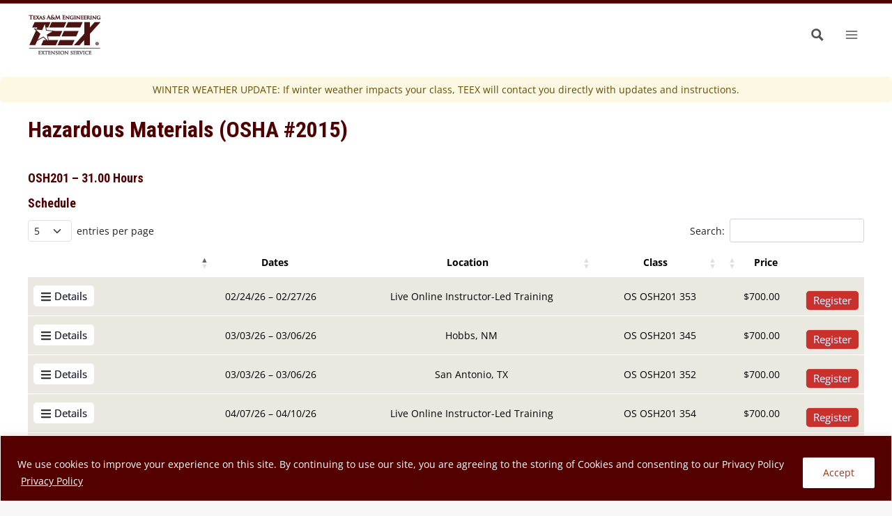

--- FILE ---
content_type: text/html; charset=UTF-8
request_url: https://teex.org/class/osh201/
body_size: 46118
content:
<!doctype html>
<html dir="ltr" lang="en-US" prefix="og: https://ogp.me/ns#" class="no-js" itemtype="https://schema.org/WebPage" itemscope>
<head>
	<meta charset="UTF-8">
	<meta name="viewport" content="width=device-width, initial-scale=1, minimum-scale=1">
	<title>Hazardous Materials (OSHA #2015) | TEEX.ORG</title>
<script type='text/javascript' id='asp-1be089c6-js-before'>if ( typeof window.ASP == 'undefined') { window.ASP = {wp_rocket_exception: "DOMContentLoaded", ajaxurl: "https:\/\/teex.org\/wp-admin\/admin-ajax.php", home_url: "https:\/\/teex.org\/", rest_url: "https:\/\/teex.org\/wp-json\/", backend_ajaxurl: "https:\/\/teex.org\/wp-admin\/admin-ajax.php", asp_url: "https:\/\/teex.org\/wp-content\/plugins\/ajax-search-pro\/", upload_url: "https:\/\/teex.org\/wp-content\/uploads\/asp_upload\/", detect_ajax: 0, media_query: "o19Y7K", version: "4.28.0", build: 5107, pageHTML: "", additional_scripts: [{"handle":"wd-asp-ajaxsearchpro","src":"https:\/\/teex.org\/wp-content\/plugins\/ajax-search-pro\/js\/min\/plugin\/merged\/asp.min.js","prereq":false}], script_async_load: false, font_url: "https:\/\/teex.org\/wp-content\/plugins\/ajax-search-pro\/css\/fonts\/icons\/icons2.woff2", init_only_in_viewport: true, highlight: {"enabled":false,"data":[]}, debug: false, instances: {}, statistics: {"enabled":true,"record_results":true,"record_result_interactions":true,"results_page_dom_selector":""}, analytics: {"method":"event","tracking_id":"UA-71799-5","event":{"focus":{"active":true,"action":"focus","category":"ASP {search_id} | {search_name}","label":"Input focus","value":"1"},"search_start":{"active":true,"action":"search_start","category":"ASP {search_id} | {search_name}","label":"Phrase: {phrase}","value":"1"},"search_end":{"active":true,"action":"search_end","category":"ASP {search_id} | {search_name}","label":"Phrase: {phrase} | {results_count}","value":"1"},"magnifier":{"active":true,"action":"magnifier","category":"ASP {search_id} | {search_name}","label":"Magnifier clicked","value":"1"},"return":{"active":true,"action":"return","category":"ASP {search_id} | {search_name}","label":"Return button pressed","value":"1"},"try_this":{"active":true,"action":"try_this","category":"ASP {search_id} | {search_name}","label":"Try this click | {phrase}","value":"1"},"facet_change":{"active":true,"action":"facet_change","category":"ASP {search_id} | {search_name}","label":"{option_label} | {option_value}","value":"1"},"result_click":{"active":true,"action":"result_click","category":"ASP {search_id} | {search_name}","label":"Phrase: {phrase} | {result_title} | {result_url}","value":"1"}}}}};</script>
		<!-- All in One SEO 4.9.3 - aioseo.com -->
	<meta name="description" content="OSH201 | The Hazardous Materials (OSHA #2015) course covers OSHA General Industry Standards and other consensus and proprietary standards that relate to the use of hazardous materials. Course topics include flammable and combustible liquids, compressed gases, LP-gases, and cryogenic liquids. Related processes such as spraying and dipping, and use of electrical equipment in hazardous locations are also discussed. Upon course completion, students will have the ability to assess compliance with OSHA hazardous materials standards, determine hazardous (classified) locations, and proper moving, storing, and handling of hazardous materials." />
	<meta name="robots" content="max-image-preview:large" />
	<meta name="keywords" content="industry,1910.159,1910 subpart h,flammable,explosive chemicals,nfpa 51,nfpa 566,nfpa 78,ansi b31,1910.102,cga g-1.2,astm d-56,pressure vessels,vats,refrigeration piping code,container safety-relief emergency response,hazwoper,industrial hygienist,hazardous waste,hydrogen,oxygen,bulk oxygen systems,explosives,cryogenics,air quality,petroleum,osha,1" />
	<link rel="canonical" href="https://teex.org/class/osh201/" />
	<meta name="generator" content="All in One SEO (AIOSEO) 4.9.3" />
		<meta property="og:locale" content="en_US" />
		<meta property="og:site_name" content="TEEX.ORG | Texas A&amp;M Engineering Extension Service" />
		<meta property="og:type" content="article" />
		<meta property="og:title" content="Hazardous Materials (OSHA #2015) | TEEX.ORG" />
		<meta property="og:description" content="OSH201 | The Hazardous Materials (OSHA #2015) course covers OSHA General Industry Standards and other consensus and proprietary standards that relate to the use of hazardous materials. Course topics include flammable and combustible liquids, compressed gases, LP-gases, and cryogenic liquids. Related processes such as spraying and dipping, and use of electrical equipment in hazardous locations are also discussed. Upon course completion, students will have the ability to assess compliance with OSHA hazardous materials standards, determine hazardous (classified) locations, and proper moving, storing, and handling of hazardous materials." />
		<meta property="og:url" content="https://teex.org/class/osh201/" />
		<meta property="og:image" content="https://teex.org/wp-content/uploads/cropped-TEEX-logo-R-website.png" />
		<meta property="og:image:secure_url" content="https://teex.org/wp-content/uploads/cropped-TEEX-logo-R-website.png" />
		<meta property="article:published_time" content="2026-01-29T02:40:53+00:00" />
		<meta property="article:modified_time" content="2026-01-29T02:40:53+00:00" />
		<meta property="article:publisher" content="https://www.facebook.com/teexagency" />
		<meta name="twitter:card" content="summary" />
		<meta name="twitter:site" content="@teexagency" />
		<meta name="twitter:title" content="Hazardous Materials (OSHA #2015) | TEEX.ORG" />
		<meta name="twitter:description" content="OSH201 | The Hazardous Materials (OSHA #2015) course covers OSHA General Industry Standards and other consensus and proprietary standards that relate to the use of hazardous materials. Course topics include flammable and combustible liquids, compressed gases, LP-gases, and cryogenic liquids. Related processes such as spraying and dipping, and use of electrical equipment in hazardous locations are also discussed. Upon course completion, students will have the ability to assess compliance with OSHA hazardous materials standards, determine hazardous (classified) locations, and proper moving, storing, and handling of hazardous materials." />
		<meta name="twitter:creator" content="@teexagency" />
		<meta name="twitter:image" content="https://teex.org/wp-content/uploads/cropped-TEEX-logo-R-website.png" />
		<script type="application/ld+json" class="aioseo-schema">
			{"@context":"https:\/\/schema.org","@graph":[{"@type":"BreadcrumbList","@id":"https:\/\/teex.org\/class\/osh201\/#breadcrumblist","itemListElement":[{"@type":"ListItem","@id":"https:\/\/teex.org#listItem","position":1,"name":"Home","item":"https:\/\/teex.org","nextItem":{"@type":"ListItem","@id":"https:\/\/teex.org\/class\/#listItem","name":"Class"}},{"@type":"ListItem","@id":"https:\/\/teex.org\/class\/#listItem","position":2,"name":"Class","item":"https:\/\/teex.org\/class\/","nextItem":{"@type":"ListItem","@id":"https:\/\/teex.org\/class\/osh201\/#listItem","name":"Hazardous Materials (OSHA #2015)"},"previousItem":{"@type":"ListItem","@id":"https:\/\/teex.org#listItem","name":"Home"}},{"@type":"ListItem","@id":"https:\/\/teex.org\/class\/osh201\/#listItem","position":3,"name":"Hazardous Materials (OSHA #2015)","previousItem":{"@type":"ListItem","@id":"https:\/\/teex.org\/class\/#listItem","name":"Class"}}]},{"@type":"Organization","@id":"https:\/\/teex.org\/#organization","name":"TEEX.ORG","description":"Texas A&M Engineering Extension Service","url":"https:\/\/teex.org\/","logo":{"@type":"ImageObject","url":"https:\/\/teex.org\/wp-content\/uploads\/cropped-TEEX-logo-R-website.png","@id":"https:\/\/teex.org\/class\/osh201\/#organizationLogo","width":105,"height":60},"image":{"@id":"https:\/\/teex.org\/class\/osh201\/#organizationLogo"},"sameAs":["https:\/\/www.facebook.com\/teexagency","https:\/\/x.com\/teexagency","https:\/\/www.youtube.com\/@teexagency","https:\/\/www.linkedin.com\/company\/texas-a&m-engineering-extension-service\/posts\/?feedView=all"]},{"@type":"WebPage","@id":"https:\/\/teex.org\/class\/osh201\/#webpage","url":"https:\/\/teex.org\/class\/osh201\/","name":"Hazardous Materials (OSHA #2015) | TEEX.ORG","description":"OSH201 | The Hazardous Materials (OSHA #2015) course covers OSHA General Industry Standards and other consensus and proprietary standards that relate to the use of hazardous materials. Course topics include flammable and combustible liquids, compressed gases, LP-gases, and cryogenic liquids. Related processes such as spraying and dipping, and use of electrical equipment in hazardous locations are also discussed. Upon course completion, students will have the ability to assess compliance with OSHA hazardous materials standards, determine hazardous (classified) locations, and proper moving, storing, and handling of hazardous materials.","inLanguage":"en-US","isPartOf":{"@id":"https:\/\/teex.org\/#website"},"breadcrumb":{"@id":"https:\/\/teex.org\/class\/osh201\/#breadcrumblist"},"datePublished":"2026-01-28T20:40:53-06:00","dateModified":"2026-01-28T20:40:53-06:00"},{"@type":"WebSite","@id":"https:\/\/teex.org\/#website","url":"https:\/\/teex.org\/","name":"TEEX.ORG","description":"Texas A&M Engineering Extension Service","inLanguage":"en-US","publisher":{"@id":"https:\/\/teex.org\/#organization"}}]}
		</script>
		<!-- All in One SEO -->

<link rel='dns-prefetch' href='//static.addtoany.com' />
<link rel='dns-prefetch' href='//cdn.datatables.net' />
<link rel='dns-prefetch' href='//cdn.jsdelivr.net' />
<link rel='dns-prefetch' href='//cdnjs.cloudflare.com' />
<link rel="alternate" type="application/rss+xml" title="TEEX.ORG &raquo; Feed" href="https://teex.org/feed/" />
<link rel="alternate" type="application/rss+xml" title="TEEX.ORG &raquo; Comments Feed" href="https://teex.org/comments/feed/" />
<link rel="alternate" type="text/calendar" title="TEEX.ORG &raquo; iCal Feed" href="https://teex.org/events-calendar/?ical=1" />
			<script>document.documentElement.classList.remove( 'no-js' );</script>
			<link rel="alternate" title="oEmbed (JSON)" type="application/json+oembed" href="https://teex.org/wp-json/oembed/1.0/embed?url=https%3A%2F%2Fteex.org%2Fclass%2Fosh201%2F" />
<link rel="alternate" title="oEmbed (XML)" type="text/xml+oembed" href="https://teex.org/wp-json/oembed/1.0/embed?url=https%3A%2F%2Fteex.org%2Fclass%2Fosh201%2F&#038;format=xml" />
<style id='wp-img-auto-sizes-contain-inline-css'>
img:is([sizes=auto i],[sizes^="auto," i]){contain-intrinsic-size:3000px 1500px}
/*# sourceURL=wp-img-auto-sizes-contain-inline-css */
</style>
<style id='wp-emoji-styles-inline-css'>

	img.wp-smiley, img.emoji {
		display: inline !important;
		border: none !important;
		box-shadow: none !important;
		height: 1em !important;
		width: 1em !important;
		margin: 0 0.07em !important;
		vertical-align: -0.1em !important;
		background: none !important;
		padding: 0 !important;
	}
/*# sourceURL=wp-emoji-styles-inline-css */
</style>
<link rel='stylesheet' id='wp-block-library-css' href='https://teex.org/wp-includes/css/dist/block-library/style.min.css?ver=6.9' media='all' />
<style id='global-styles-inline-css'>
:root{--wp--preset--aspect-ratio--square: 1;--wp--preset--aspect-ratio--4-3: 4/3;--wp--preset--aspect-ratio--3-4: 3/4;--wp--preset--aspect-ratio--3-2: 3/2;--wp--preset--aspect-ratio--2-3: 2/3;--wp--preset--aspect-ratio--16-9: 16/9;--wp--preset--aspect-ratio--9-16: 9/16;--wp--preset--color--black: #000000;--wp--preset--color--cyan-bluish-gray: #abb8c3;--wp--preset--color--white: #ffffff;--wp--preset--color--pale-pink: #f78da7;--wp--preset--color--vivid-red: #cf2e2e;--wp--preset--color--luminous-vivid-orange: #ff6900;--wp--preset--color--luminous-vivid-amber: #fcb900;--wp--preset--color--light-green-cyan: #7bdcb5;--wp--preset--color--vivid-green-cyan: #00d084;--wp--preset--color--pale-cyan-blue: #8ed1fc;--wp--preset--color--vivid-cyan-blue: #0693e3;--wp--preset--color--vivid-purple: #9b51e0;--wp--preset--color--theme-palette-1: var(--global-palette1);--wp--preset--color--theme-palette-2: var(--global-palette2);--wp--preset--color--theme-palette-3: var(--global-palette3);--wp--preset--color--theme-palette-4: var(--global-palette4);--wp--preset--color--theme-palette-5: var(--global-palette5);--wp--preset--color--theme-palette-6: var(--global-palette6);--wp--preset--color--theme-palette-7: var(--global-palette7);--wp--preset--color--theme-palette-8: var(--global-palette8);--wp--preset--color--theme-palette-9: var(--global-palette9);--wp--preset--gradient--vivid-cyan-blue-to-vivid-purple: linear-gradient(135deg,rgb(6,147,227) 0%,rgb(155,81,224) 100%);--wp--preset--gradient--light-green-cyan-to-vivid-green-cyan: linear-gradient(135deg,rgb(122,220,180) 0%,rgb(0,208,130) 100%);--wp--preset--gradient--luminous-vivid-amber-to-luminous-vivid-orange: linear-gradient(135deg,rgb(252,185,0) 0%,rgb(255,105,0) 100%);--wp--preset--gradient--luminous-vivid-orange-to-vivid-red: linear-gradient(135deg,rgb(255,105,0) 0%,rgb(207,46,46) 100%);--wp--preset--gradient--very-light-gray-to-cyan-bluish-gray: linear-gradient(135deg,rgb(238,238,238) 0%,rgb(169,184,195) 100%);--wp--preset--gradient--cool-to-warm-spectrum: linear-gradient(135deg,rgb(74,234,220) 0%,rgb(151,120,209) 20%,rgb(207,42,186) 40%,rgb(238,44,130) 60%,rgb(251,105,98) 80%,rgb(254,248,76) 100%);--wp--preset--gradient--blush-light-purple: linear-gradient(135deg,rgb(255,206,236) 0%,rgb(152,150,240) 100%);--wp--preset--gradient--blush-bordeaux: linear-gradient(135deg,rgb(254,205,165) 0%,rgb(254,45,45) 50%,rgb(107,0,62) 100%);--wp--preset--gradient--luminous-dusk: linear-gradient(135deg,rgb(255,203,112) 0%,rgb(199,81,192) 50%,rgb(65,88,208) 100%);--wp--preset--gradient--pale-ocean: linear-gradient(135deg,rgb(255,245,203) 0%,rgb(182,227,212) 50%,rgb(51,167,181) 100%);--wp--preset--gradient--electric-grass: linear-gradient(135deg,rgb(202,248,128) 0%,rgb(113,206,126) 100%);--wp--preset--gradient--midnight: linear-gradient(135deg,rgb(2,3,129) 0%,rgb(40,116,252) 100%);--wp--preset--font-size--small: var(--global-font-size-small);--wp--preset--font-size--medium: var(--global-font-size-medium);--wp--preset--font-size--large: var(--global-font-size-large);--wp--preset--font-size--x-large: 42px;--wp--preset--font-size--larger: var(--global-font-size-larger);--wp--preset--font-size--xxlarge: var(--global-font-size-xxlarge);--wp--preset--spacing--20: 0.44rem;--wp--preset--spacing--30: 0.67rem;--wp--preset--spacing--40: 1rem;--wp--preset--spacing--50: 1.5rem;--wp--preset--spacing--60: 2.25rem;--wp--preset--spacing--70: 3.38rem;--wp--preset--spacing--80: 5.06rem;--wp--preset--shadow--natural: 6px 6px 9px rgba(0, 0, 0, 0.2);--wp--preset--shadow--deep: 12px 12px 50px rgba(0, 0, 0, 0.4);--wp--preset--shadow--sharp: 6px 6px 0px rgba(0, 0, 0, 0.2);--wp--preset--shadow--outlined: 6px 6px 0px -3px rgb(255, 255, 255), 6px 6px rgb(0, 0, 0);--wp--preset--shadow--crisp: 6px 6px 0px rgb(0, 0, 0);}:where(.is-layout-flex){gap: 0.5em;}:where(.is-layout-grid){gap: 0.5em;}body .is-layout-flex{display: flex;}.is-layout-flex{flex-wrap: wrap;align-items: center;}.is-layout-flex > :is(*, div){margin: 0;}body .is-layout-grid{display: grid;}.is-layout-grid > :is(*, div){margin: 0;}:where(.wp-block-columns.is-layout-flex){gap: 2em;}:where(.wp-block-columns.is-layout-grid){gap: 2em;}:where(.wp-block-post-template.is-layout-flex){gap: 1.25em;}:where(.wp-block-post-template.is-layout-grid){gap: 1.25em;}.has-black-color{color: var(--wp--preset--color--black) !important;}.has-cyan-bluish-gray-color{color: var(--wp--preset--color--cyan-bluish-gray) !important;}.has-white-color{color: var(--wp--preset--color--white) !important;}.has-pale-pink-color{color: var(--wp--preset--color--pale-pink) !important;}.has-vivid-red-color{color: var(--wp--preset--color--vivid-red) !important;}.has-luminous-vivid-orange-color{color: var(--wp--preset--color--luminous-vivid-orange) !important;}.has-luminous-vivid-amber-color{color: var(--wp--preset--color--luminous-vivid-amber) !important;}.has-light-green-cyan-color{color: var(--wp--preset--color--light-green-cyan) !important;}.has-vivid-green-cyan-color{color: var(--wp--preset--color--vivid-green-cyan) !important;}.has-pale-cyan-blue-color{color: var(--wp--preset--color--pale-cyan-blue) !important;}.has-vivid-cyan-blue-color{color: var(--wp--preset--color--vivid-cyan-blue) !important;}.has-vivid-purple-color{color: var(--wp--preset--color--vivid-purple) !important;}.has-black-background-color{background-color: var(--wp--preset--color--black) !important;}.has-cyan-bluish-gray-background-color{background-color: var(--wp--preset--color--cyan-bluish-gray) !important;}.has-white-background-color{background-color: var(--wp--preset--color--white) !important;}.has-pale-pink-background-color{background-color: var(--wp--preset--color--pale-pink) !important;}.has-vivid-red-background-color{background-color: var(--wp--preset--color--vivid-red) !important;}.has-luminous-vivid-orange-background-color{background-color: var(--wp--preset--color--luminous-vivid-orange) !important;}.has-luminous-vivid-amber-background-color{background-color: var(--wp--preset--color--luminous-vivid-amber) !important;}.has-light-green-cyan-background-color{background-color: var(--wp--preset--color--light-green-cyan) !important;}.has-vivid-green-cyan-background-color{background-color: var(--wp--preset--color--vivid-green-cyan) !important;}.has-pale-cyan-blue-background-color{background-color: var(--wp--preset--color--pale-cyan-blue) !important;}.has-vivid-cyan-blue-background-color{background-color: var(--wp--preset--color--vivid-cyan-blue) !important;}.has-vivid-purple-background-color{background-color: var(--wp--preset--color--vivid-purple) !important;}.has-black-border-color{border-color: var(--wp--preset--color--black) !important;}.has-cyan-bluish-gray-border-color{border-color: var(--wp--preset--color--cyan-bluish-gray) !important;}.has-white-border-color{border-color: var(--wp--preset--color--white) !important;}.has-pale-pink-border-color{border-color: var(--wp--preset--color--pale-pink) !important;}.has-vivid-red-border-color{border-color: var(--wp--preset--color--vivid-red) !important;}.has-luminous-vivid-orange-border-color{border-color: var(--wp--preset--color--luminous-vivid-orange) !important;}.has-luminous-vivid-amber-border-color{border-color: var(--wp--preset--color--luminous-vivid-amber) !important;}.has-light-green-cyan-border-color{border-color: var(--wp--preset--color--light-green-cyan) !important;}.has-vivid-green-cyan-border-color{border-color: var(--wp--preset--color--vivid-green-cyan) !important;}.has-pale-cyan-blue-border-color{border-color: var(--wp--preset--color--pale-cyan-blue) !important;}.has-vivid-cyan-blue-border-color{border-color: var(--wp--preset--color--vivid-cyan-blue) !important;}.has-vivid-purple-border-color{border-color: var(--wp--preset--color--vivid-purple) !important;}.has-vivid-cyan-blue-to-vivid-purple-gradient-background{background: var(--wp--preset--gradient--vivid-cyan-blue-to-vivid-purple) !important;}.has-light-green-cyan-to-vivid-green-cyan-gradient-background{background: var(--wp--preset--gradient--light-green-cyan-to-vivid-green-cyan) !important;}.has-luminous-vivid-amber-to-luminous-vivid-orange-gradient-background{background: var(--wp--preset--gradient--luminous-vivid-amber-to-luminous-vivid-orange) !important;}.has-luminous-vivid-orange-to-vivid-red-gradient-background{background: var(--wp--preset--gradient--luminous-vivid-orange-to-vivid-red) !important;}.has-very-light-gray-to-cyan-bluish-gray-gradient-background{background: var(--wp--preset--gradient--very-light-gray-to-cyan-bluish-gray) !important;}.has-cool-to-warm-spectrum-gradient-background{background: var(--wp--preset--gradient--cool-to-warm-spectrum) !important;}.has-blush-light-purple-gradient-background{background: var(--wp--preset--gradient--blush-light-purple) !important;}.has-blush-bordeaux-gradient-background{background: var(--wp--preset--gradient--blush-bordeaux) !important;}.has-luminous-dusk-gradient-background{background: var(--wp--preset--gradient--luminous-dusk) !important;}.has-pale-ocean-gradient-background{background: var(--wp--preset--gradient--pale-ocean) !important;}.has-electric-grass-gradient-background{background: var(--wp--preset--gradient--electric-grass) !important;}.has-midnight-gradient-background{background: var(--wp--preset--gradient--midnight) !important;}.has-small-font-size{font-size: var(--wp--preset--font-size--small) !important;}.has-medium-font-size{font-size: var(--wp--preset--font-size--medium) !important;}.has-large-font-size{font-size: var(--wp--preset--font-size--large) !important;}.has-x-large-font-size{font-size: var(--wp--preset--font-size--x-large) !important;}
/*# sourceURL=global-styles-inline-css */
</style>

<style id='classic-theme-styles-inline-css'>
/*! This file is auto-generated */
.wp-block-button__link{color:#fff;background-color:#32373c;border-radius:9999px;box-shadow:none;text-decoration:none;padding:calc(.667em + 2px) calc(1.333em + 2px);font-size:1.125em}.wp-block-file__button{background:#32373c;color:#fff;text-decoration:none}
/*# sourceURL=/wp-includes/css/classic-themes.min.css */
</style>
<link rel='stylesheet' id='cpsh-shortcodes-css' href='https://teex.org/wp-content/plugins/column-shortcodes//assets/css/shortcodes.css?ver=1.0.1' media='all' />
<link rel='stylesheet' id='upcoming-events-style-css' href='https://teex.org/wp-content/plugins/teex-upcoming-events//style.css?ver=1.3' media='all' />
<style id='extendify-utility-extras-inline-css'>
body, .editor-styles-wrapper {
                --wp--preset--color--background: var(--global-palette8);
                --wp--preset--color--foreground: var(--global-palette4);
                --wp--preset--color--primary: var(--global-palette1);
                --wp--preset--color--secondary: var(--global-palette2);
                --wp--preset--color--tertiary: var(--global-palette7);
                --wp--custom--spacing--large: clamp(var(--global-sm-spacing), 5vw, var(--global-xxl-spacing));
                --wp--preset--font-size--large: var(--h2FontSize);
                --wp--preset--font-size--huge: var(--h1FontSize);
            }
/*# sourceURL=extendify-utility-extras-inline-css */
</style>
<link rel='stylesheet' id='extendify-utility-styles-css' href='https://teex.org/wp-content/plugins/extendify/public/build/utility-minimum.css?ver=6.9' media='all' />
<link rel='stylesheet' id='font-awesome-css' href='https://cdnjs.cloudflare.com/ajax/libs/font-awesome/7.0.0/css/all.min.css?ver=6.9' media='all' />
<link rel='stylesheet' id='datatables-style-css' href='https://cdn.datatables.net/v/bs5/dt-2.3.6/r-3.0.7/rg-1.6.0/datatables.min.css?ver=6.9' media='all' />
<link rel='stylesheet' id='bootstrap-css' href='https://cdn.jsdelivr.net/npm/bootstrap@5.3.7/dist/css/bootstrap.min.css?ver=6.9' media='all' />
<link rel='stylesheet' id='kadence-global-css' href='https://teex.org/wp-content/themes/kadence/assets/css/global.min.css?ver=1.2.14' media='all' />
<style id='kadence-global-inline-css'>
/* Kadence Base CSS */
:root{--global-palette1:#0062b8;--global-palette2:#215387;--global-palette3:#222222;--global-palette4:#3B3B3B;--global-palette5:#515151;--global-palette6:#626262;--global-palette7:#E1E1E1;--global-palette8:#F7F7F7;--global-palette9:#ffffff;--global-palette9rgb:255, 255, 255;--global-palette-highlight:var(--global-palette1);--global-palette-highlight-alt:var(--global-palette2);--global-palette-highlight-alt2:var(--global-palette9);--global-palette-btn-bg:#500000;--global-palette-btn-bg-hover:#6b0808;--global-palette-btn:var(--global-palette9);--global-palette-btn-hover:var(--global-palette9);--global-body-font-family:'Open Sans', sans-serif;--global-heading-font-family:'Roboto Condensed', sans-serif;--global-primary-nav-font-family:'Roboto Condensed', sans-serif;--global-fallback-font:sans-serif;--global-display-fallback-font:sans-serif;--global-content-width:1248px;--global-content-narrow-width:842px;--global-content-edge-padding:1.5rem;--global-content-boxed-padding:2rem;--global-calc-content-width:calc(1248px - var(--global-content-edge-padding) - var(--global-content-edge-padding) );--wp--style--global--content-size:var(--global-calc-content-width);}.wp-site-blocks{--global-vw:calc( 100vw - ( 0.5 * var(--scrollbar-offset)));}body{background:var(--global-palette8);}body, input, select, optgroup, textarea{font-style:normal;font-weight:normal;font-size:14px;line-height:1.6;font-family:var(--global-body-font-family);color:#222222;}.content-bg, body.content-style-unboxed .site{background:var(--global-palette9);}h1,h2,h3,h4,h5,h6{font-family:var(--global-heading-font-family);}h1{font-style:normal;font-weight:700;font-size:20px;line-height:1.5;color:#500000;}h2{font-style:normal;font-weight:700;font-size:18px;line-height:1.5;color:#500000;}h3{font-style:normal;font-weight:700;font-size:17px;line-height:1.5;color:#500000;}h4{font-style:normal;font-weight:700;font-size:16px;line-height:1.5;color:#500000;}h5{font-style:normal;font-weight:700;font-size:15px;line-height:1.5;color:#500000;}h6{font-style:normal;font-weight:700;font-size:14px;line-height:1.5;color:#500000;}.entry-hero .kadence-breadcrumbs{max-width:1248px;}.site-container, .site-header-row-layout-contained, .site-footer-row-layout-contained, .entry-hero-layout-contained, .comments-area, .alignfull > .wp-block-cover__inner-container, .alignwide > .wp-block-cover__inner-container{max-width:var(--global-content-width);}.content-width-narrow .content-container.site-container, .content-width-narrow .hero-container.site-container{max-width:var(--global-content-narrow-width);}@media all and (min-width: 1478px){.wp-site-blocks .content-container  .alignwide{margin-left:-115px;margin-right:-115px;width:unset;max-width:unset;}}@media all and (min-width: 1102px){.content-width-narrow .wp-site-blocks .content-container .alignwide{margin-left:-130px;margin-right:-130px;width:unset;max-width:unset;}}.content-style-boxed .wp-site-blocks .entry-content .alignwide{margin-left:calc( -1 * var( --global-content-boxed-padding ) );margin-right:calc( -1 * var( --global-content-boxed-padding ) );}.content-area{margin-top:5rem;margin-bottom:5rem;}@media all and (max-width: 1024px){.content-area{margin-top:3rem;margin-bottom:3rem;}}@media all and (max-width: 767px){.content-area{margin-top:2rem;margin-bottom:2rem;}}@media all and (max-width: 1024px){:root{--global-content-boxed-padding:2rem;}}@media all and (max-width: 767px){:root{--global-content-boxed-padding:1.5rem;}}.entry-content-wrap{padding:2rem;}@media all and (max-width: 1024px){.entry-content-wrap{padding:2rem;}}@media all and (max-width: 767px){.entry-content-wrap{padding:1.5rem;}}.entry.single-entry{box-shadow:0px 15px 15px -10px rgba(0,0,0,0.05);}.entry.loop-entry{box-shadow:0px 15px 15px -10px rgba(0,0,0,0.05);}.loop-entry .entry-content-wrap{padding:2rem;}@media all and (max-width: 1024px){.loop-entry .entry-content-wrap{padding:2rem;}}@media all and (max-width: 767px){.loop-entry .entry-content-wrap{padding:1.5rem;}}button, .button, .wp-block-button__link, input[type="button"], input[type="reset"], input[type="submit"], .fl-button, .elementor-button-wrapper .elementor-button, .wc-block-components-checkout-place-order-button, .wc-block-cart__submit{box-shadow:0px 0px 0px -7px rgba(0,0,0,0);}button:hover, button:focus, button:active, .button:hover, .button:focus, .button:active, .wp-block-button__link:hover, .wp-block-button__link:focus, .wp-block-button__link:active, input[type="button"]:hover, input[type="button"]:focus, input[type="button"]:active, input[type="reset"]:hover, input[type="reset"]:focus, input[type="reset"]:active, input[type="submit"]:hover, input[type="submit"]:focus, input[type="submit"]:active, .elementor-button-wrapper .elementor-button:hover, .elementor-button-wrapper .elementor-button:focus, .elementor-button-wrapper .elementor-button:active, .wc-block-cart__submit:hover{box-shadow:0px 15px 25px -7px rgba(0,0,0,0.1);}.kb-button.kb-btn-global-outline.kb-btn-global-inherit{padding-top:calc(px - 2px);padding-right:calc(px - 2px);padding-bottom:calc(px - 2px);padding-left:calc(px - 2px);}@media all and (min-width: 1025px){.transparent-header .entry-hero .entry-hero-container-inner{padding-top:calc(0px + 90px);}}@media all and (max-width: 1024px){.mobile-transparent-header .entry-hero .entry-hero-container-inner{padding-top:90px;}}@media all and (max-width: 767px){.mobile-transparent-header .entry-hero .entry-hero-container-inner{padding-top:90px;}}#kt-scroll-up-reader, #kt-scroll-up{border-radius:0px 0px 0px 0px;bottom:30px;font-size:1.2em;padding:0.4em 0.4em 0.4em 0.4em;}#kt-scroll-up-reader.scroll-up-side-right, #kt-scroll-up.scroll-up-side-right{right:30px;}#kt-scroll-up-reader.scroll-up-side-left, #kt-scroll-up.scroll-up-side-left{left:30px;}.wp-site-blocks .page-title h1{font-style:normal;font-size:32px;}.entry-hero.page-hero-section .entry-header{min-height:200px;}.entry-author-style-center{padding-top:var(--global-md-spacing);border-top:1px solid var(--global-gray-500);}.entry-author-style-center .entry-author-avatar, .entry-meta .author-avatar{display:none;}.entry-author-style-normal .entry-author-profile{padding-left:0px;}#comments .comment-meta{margin-left:0px;}
/* Kadence Header CSS */
.wp-site-blocks #mobile-header{display:block;}.wp-site-blocks #main-header{display:none;}@media all and (min-width: 1295px){.wp-site-blocks #mobile-header{display:none;}.wp-site-blocks #main-header{display:block;}}@media all and (max-width: 1294px){.mobile-transparent-header #masthead{position:absolute;left:0px;right:0px;z-index:100;}.kadence-scrollbar-fixer.mobile-transparent-header #masthead{right:var(--scrollbar-offset,0);}.mobile-transparent-header #masthead, .mobile-transparent-header .site-top-header-wrap .site-header-row-container-inner, .mobile-transparent-header .site-main-header-wrap .site-header-row-container-inner, .mobile-transparent-header .site-bottom-header-wrap .site-header-row-container-inner{background:transparent;}.site-header-row-tablet-layout-fullwidth, .site-header-row-tablet-layout-standard{padding:0px;}}@media all and (min-width: 1295px){.transparent-header #masthead{position:absolute;left:0px;right:0px;z-index:100;}.transparent-header.kadence-scrollbar-fixer #masthead{right:var(--scrollbar-offset,0);}.transparent-header #masthead, .transparent-header .site-top-header-wrap .site-header-row-container-inner, .transparent-header .site-main-header-wrap .site-header-row-container-inner, .transparent-header .site-bottom-header-wrap .site-header-row-container-inner{background:transparent;}}.site-branding a.brand img{max-width:200px;}.site-branding a.brand img.svg-logo-image{width:200px;}.site-branding{padding:0px 0px 0px 0px;}#masthead, #masthead .kadence-sticky-header.item-is-fixed:not(.item-at-start):not(.site-header-row-container):not(.site-main-header-wrap), #masthead .kadence-sticky-header.item-is-fixed:not(.item-at-start) > .site-header-row-container-inner{background:#ffffff;}.site-main-header-wrap .site-header-row-container-inner{border-top:5px solid #500000;}.site-main-header-inner-wrap{min-height:90px;}.site-top-header-wrap .site-header-row-container-inner{background:#500000;border-top:0px none transparent;}.site-top-header-inner-wrap{min-height:0px;}.site-top-header-wrap .site-header-row-container-inner>.site-container{padding:3px 0px 0px 0px;}.header-navigation[class*="header-navigation-style-underline"] .header-menu-container.primary-menu-container>ul>li>a:after{width:calc( 100% - 3.25em);}.main-navigation .primary-menu-container > ul > li.menu-item > a{padding-left:calc(3.25em / 2);padding-right:calc(3.25em / 2);padding-top:0.6em;padding-bottom:0.6em;color:#500000;}.main-navigation .primary-menu-container > ul > li.menu-item .dropdown-nav-special-toggle{right:calc(3.25em / 2);}.main-navigation .primary-menu-container > ul li.menu-item > a{font-style:normal;font-weight:600;font-size:17px;font-family:var(--global-primary-nav-font-family);text-transform:uppercase;}.main-navigation .primary-menu-container > ul > li.menu-item > a:hover{color:#550000;}.main-navigation .primary-menu-container > ul > li.menu-item.current-menu-item > a{color:#550000;}.header-navigation[class*="header-navigation-style-underline"] .header-menu-container.secondary-menu-container>ul>li>a:after{width:calc( 100% - 2.5em);}.secondary-navigation .secondary-menu-container > ul > li.menu-item > a{padding-left:calc(2.5em / 2);padding-right:calc(2.5em / 2);padding-top:0.6em;padding-bottom:0.6em;color:#d6d3c4;}.secondary-navigation .primary-menu-container > ul > li.menu-item .dropdown-nav-special-toggle{right:calc(2.5em / 2);}.secondary-navigation .secondary-menu-container > ul > li.menu-item > a:hover{color:#d6d3c4;background:rgba(228,226,217,0.15);}.secondary-navigation .secondary-menu-container > ul > li.menu-item.current-menu-item > a{color:#d6d3c4;}.header-navigation .header-menu-container ul ul.sub-menu, .header-navigation .header-menu-container ul ul.submenu{background:var(--global-palette9);box-shadow:0px 2px 13px 0px rgba(0,0,0,0.1);}.header-navigation .header-menu-container ul ul li.menu-item, .header-menu-container ul.menu > li.kadence-menu-mega-enabled > ul > li.menu-item > a{border-bottom:1px solid rgba(255,255,255,0.1);}.header-navigation .header-menu-container ul ul li.menu-item > a{width:255px;padding-top:0.55em;padding-bottom:0.55em;color:#500000;font-style:normal;font-size:15px;}.header-navigation .header-menu-container ul ul li.menu-item > a:hover{color:var(--global-palette9);background:#55565a;}.header-navigation .header-menu-container ul ul li.menu-item.current-menu-item > a{color:var(--global-palette9);background:#55565a;}.mobile-toggle-open-container .menu-toggle-open, .mobile-toggle-open-container .menu-toggle-open:focus{color:var(--global-palette5);padding:0.4em 0.6em 0.4em 0.6em;font-size:14px;}.mobile-toggle-open-container .menu-toggle-open.menu-toggle-style-bordered{border:1px solid currentColor;}.mobile-toggle-open-container .menu-toggle-open .menu-toggle-icon{font-size:20px;}.mobile-toggle-open-container .menu-toggle-open:hover, .mobile-toggle-open-container .menu-toggle-open:focus-visible{color:var(--global-palette-highlight);}.mobile-navigation ul li{font-size:14px;}.mobile-navigation ul li a{padding-top:1em;padding-bottom:1em;}.mobile-navigation ul li > a, .mobile-navigation ul li.menu-item-has-children > .drawer-nav-drop-wrap{color:var(--global-palette8);}.mobile-navigation ul li > a:hover, .mobile-navigation ul li.menu-item-has-children > .drawer-nav-drop-wrap:hover{background:rgba(255,255,255,0.15);}.mobile-navigation ul li.current-menu-item > a, .mobile-navigation ul li.current-menu-item.menu-item-has-children > .drawer-nav-drop-wrap{color:var(--global-palette-highlight);}.mobile-navigation ul li.menu-item-has-children .drawer-nav-drop-wrap, .mobile-navigation ul li:not(.menu-item-has-children) a{border-bottom:1px solid rgba(255,255,255,0.1);}.mobile-navigation:not(.drawer-navigation-parent-toggle-true) ul li.menu-item-has-children .drawer-nav-drop-wrap button{border-left:1px solid rgba(255,255,255,0.1);}#mobile-drawer .drawer-header .drawer-toggle{padding:0.6em 0.15em 0.6em 0.15em;font-size:24px;}.header-html{margin:0px 0px 0px 0px;}.mobile-html{margin:0px 0px 0px 0px;}
/* Kadence Footer CSS */
.site-middle-footer-wrap .site-footer-row-container-inner{background:#500000;}.site-middle-footer-inner-wrap{padding-top:30px;padding-bottom:30px;grid-column-gap:30px;grid-row-gap:30px;}.site-middle-footer-inner-wrap .widget{margin-bottom:30px;}.site-middle-footer-inner-wrap .site-footer-section:not(:last-child):after{right:calc(-30px / 2);}.site-bottom-footer-wrap .site-footer-row-container-inner{background:#500000;}.site-bottom-footer-inner-wrap{padding-top:30px;padding-bottom:30px;grid-column-gap:30px;}.site-bottom-footer-inner-wrap .widget{margin-bottom:30px;}.site-bottom-footer-inner-wrap .site-footer-section:not(:last-child):after{right:calc(-30px / 2);}.footer-social-wrap .footer-social-inner-wrap{font-size:1em;gap:0.3em;}.site-footer .site-footer-wrap .site-footer-section .footer-social-wrap .footer-social-inner-wrap .social-button{border:2px none transparent;border-radius:3px;}#colophon .footer-html{font-style:normal;color:var(--global-palette9);}#colophon .site-footer-row-container .site-footer-row .footer-html a{color:var(--global-palette9);}#colophon .footer-navigation .footer-menu-container > ul > li > a{padding-left:calc(1.5em / 2);padding-right:calc(1.5em / 2);padding-top:calc(0.6em / 2);padding-bottom:calc(0.6em / 2);color:var(--global-palette9);}#colophon .footer-navigation .footer-menu-container > ul li a:hover{color:var(--global-palette9);background:rgba(255,255,255,0.25);}#colophon .footer-navigation .footer-menu-container > ul li.current-menu-item > a{color:#ffffff;}
/* Kadence Events CSS */
:root{--tec-color-background-events:transparent;--tec-color-text-event-date:var(--global-palette3);--tec-color-text-event-title:var(--global-palette3);--tec-color-text-events-title:var(--global-palette3);--tec-color-background-view-selector-list-item-hover:var(--global-palette7);--tec-color-background-secondary:var(--global-palette8);--tec-color-link-primary:var(--global-palette3);--tec-color-icon-active:var(--global-palette3);--tec-color-day-marker-month:var(--global-palette4);--tec-color-border-active-month-grid-hover:var(--global-palette5);--tec-color-accent-primary:var(--global-palette1);--tec-color-border-default:var(--global-gray-400);}
/* Kadence Pro Header CSS */
.header-navigation-dropdown-direction-left ul ul.submenu, .header-navigation-dropdown-direction-left ul ul.sub-menu{right:0px;left:auto;}.rtl .header-navigation-dropdown-direction-right ul ul.submenu, .rtl .header-navigation-dropdown-direction-right ul ul.sub-menu{left:0px;right:auto;}.header-account-button .nav-drop-title-wrap > .kadence-svg-iconset, .header-account-button > .kadence-svg-iconset{font-size:1.2em;}.site-header-item .header-account-button .nav-drop-title-wrap, .site-header-item .header-account-wrap > .header-account-button{display:flex;align-items:center;}.header-account-style-icon_label .header-account-label{padding-left:5px;}.header-account-style-label_icon .header-account-label{padding-right:5px;}.site-header-item .header-account-wrap .header-account-button{text-decoration:none;box-shadow:none;color:inherit;background:transparent;padding:0.6em 0em 0.6em 0em;}.header-mobile-account-wrap .header-account-button .nav-drop-title-wrap > .kadence-svg-iconset, .header-mobile-account-wrap .header-account-button > .kadence-svg-iconset{font-size:1.2em;}.header-mobile-account-wrap .header-account-button .nav-drop-title-wrap, .header-mobile-account-wrap > .header-account-button{display:flex;align-items:center;}.header-mobile-account-wrap.header-account-style-icon_label .header-account-label{padding-left:5px;}.header-mobile-account-wrap.header-account-style-label_icon .header-account-label{padding-right:5px;}.header-mobile-account-wrap .header-account-button{text-decoration:none;box-shadow:none;color:inherit;background:transparent;padding:0.6em 0em 0.6em 0em;}#login-drawer .drawer-inner .drawer-content{display:flex;justify-content:center;align-items:center;position:absolute;top:0px;bottom:0px;left:0px;right:0px;padding:0px;}#loginform p label{display:block;}#login-drawer #loginform{width:100%;}#login-drawer #loginform input{width:100%;}#login-drawer #loginform input[type="checkbox"]{width:auto;}#login-drawer .drawer-inner .drawer-header{position:relative;z-index:100;}#login-drawer .drawer-content_inner.widget_login_form_inner{padding:2em;width:100%;max-width:350px;border-radius:.25rem;background:var(--global-palette9);color:var(--global-palette4);}#login-drawer .lost_password a{color:var(--global-palette6);}#login-drawer .lost_password, #login-drawer .register-field{text-align:center;}#login-drawer .widget_login_form_inner p{margin-top:1.2em;margin-bottom:0em;}#login-drawer .widget_login_form_inner p:first-child{margin-top:0em;}#login-drawer .widget_login_form_inner label{margin-bottom:0.5em;}#login-drawer hr.register-divider{margin:1.2em 0;border-width:1px;}#login-drawer .register-field{font-size:90%;}@media all and (min-width: 1025px){#login-drawer hr.register-divider.hide-desktop{display:none;}#login-drawer p.register-field.hide-desktop{display:none;}}@media all and (max-width: 1024px){#login-drawer hr.register-divider.hide-mobile{display:none;}#login-drawer p.register-field.hide-mobile{display:none;}}@media all and (max-width: 767px){#login-drawer hr.register-divider.hide-mobile{display:none;}#login-drawer p.register-field.hide-mobile{display:none;}}.tertiary-navigation .tertiary-menu-container > ul > li.menu-item > a{padding-left:calc(1.2em / 2);padding-right:calc(1.2em / 2);padding-top:0.6em;padding-bottom:0.6em;color:var(--global-palette5);}.tertiary-navigation .tertiary-menu-container > ul > li.menu-item > a:hover{color:var(--global-palette-highlight);}.tertiary-navigation .tertiary-menu-container > ul > li.menu-item.current-menu-item > a{color:var(--global-palette3);}.header-navigation[class*="header-navigation-style-underline"] .header-menu-container.tertiary-menu-container>ul>li>a:after{width:calc( 100% - 1.2em);}.quaternary-navigation .quaternary-menu-container > ul > li.menu-item > a{padding-left:calc(1.2em / 2);padding-right:calc(1.2em / 2);padding-top:0.6em;padding-bottom:0.6em;color:var(--global-palette5);}.quaternary-navigation .quaternary-menu-container > ul > li.menu-item > a:hover{color:var(--global-palette-highlight);}.quaternary-navigation .quaternary-menu-container > ul > li.menu-item.current-menu-item > a{color:var(--global-palette3);}.header-navigation[class*="header-navigation-style-underline"] .header-menu-container.quaternary-menu-container>ul>li>a:after{width:calc( 100% - 1.2em);}#main-header .header-divider{border-right:1px solid var(--global-palette6);height:50%;}#main-header .header-divider2{border-right:1px solid var(--global-palette6);height:50%;}#main-header .header-divider3{border-right:1px solid var(--global-palette6);height:50%;}#mobile-header .header-mobile-divider, #mobile-drawer .header-mobile-divider{border-right:1px solid var(--global-palette6);height:50%;}#mobile-drawer .header-mobile-divider{border-top:1px solid var(--global-palette6);width:50%;}#mobile-header .header-mobile-divider2{border-right:1px solid var(--global-palette6);height:50%;}#mobile-drawer .header-mobile-divider2{border-top:1px solid var(--global-palette6);width:50%;}.header-item-search-bar form ::-webkit-input-placeholder{color:currentColor;opacity:0.5;}.header-item-search-bar form ::placeholder{color:currentColor;opacity:0.5;}.header-search-bar form{max-width:100%;width:240px;}.header-mobile-search-bar form{max-width:calc(100vw - var(--global-sm-spacing) - var(--global-sm-spacing));width:240px;}.header-widget-lstyle-normal .header-widget-area-inner a:not(.button){text-decoration:underline;}.element-contact-inner-wrap{display:flex;flex-wrap:wrap;align-items:center;margin-top:-0.6em;margin-left:calc(-0.6em / 2);margin-right:calc(-0.6em / 2);}.element-contact-inner-wrap .header-contact-item{display:inline-flex;flex-wrap:wrap;align-items:center;margin-top:0.6em;margin-left:calc(0.6em / 2);margin-right:calc(0.6em / 2);}.element-contact-inner-wrap .header-contact-item .kadence-svg-iconset{font-size:1em;}.header-contact-item img{display:inline-block;}.header-contact-item .contact-label{margin-left:0.3em;}.rtl .header-contact-item .contact-label{margin-right:0.3em;margin-left:0px;}.header-mobile-contact-wrap .element-contact-inner-wrap{display:flex;flex-wrap:wrap;align-items:center;margin-top:-0.6em;margin-left:calc(-0.6em / 2);margin-right:calc(-0.6em / 2);}.header-mobile-contact-wrap .element-contact-inner-wrap .header-contact-item{display:inline-flex;flex-wrap:wrap;align-items:center;margin-top:0.6em;margin-left:calc(0.6em / 2);margin-right:calc(0.6em / 2);}.header-mobile-contact-wrap .element-contact-inner-wrap .header-contact-item .kadence-svg-iconset{font-size:1em;}#main-header .header-button2{box-shadow:0px 0px 0px -7px rgba(0,0,0,0);}#main-header .header-button2:hover{box-shadow:0px 15px 25px -7px rgba(0,0,0,0.1);}.mobile-header-button2-wrap .mobile-header-button-inner-wrap .mobile-header-button2{border:2px none transparent;box-shadow:0px 0px 0px -7px rgba(0,0,0,0);}.mobile-header-button2-wrap .mobile-header-button-inner-wrap .mobile-header-button2:hover{box-shadow:0px 15px 25px -7px rgba(0,0,0,0.1);}#widget-drawer.popup-drawer-layout-fullwidth .drawer-content .header-widget2, #widget-drawer.popup-drawer-layout-sidepanel .drawer-inner{max-width:400px;}#widget-drawer.popup-drawer-layout-fullwidth .drawer-content .header-widget2{margin:0 auto;}.widget-toggle-open{display:flex;align-items:center;background:transparent;box-shadow:none;}.widget-toggle-open:hover, .widget-toggle-open:focus{border-color:currentColor;background:transparent;box-shadow:none;}.widget-toggle-open .widget-toggle-icon{display:flex;}.widget-toggle-open .widget-toggle-label{padding-right:5px;}.rtl .widget-toggle-open .widget-toggle-label{padding-left:5px;padding-right:0px;}.widget-toggle-open .widget-toggle-label:empty, .rtl .widget-toggle-open .widget-toggle-label:empty{padding-right:0px;padding-left:0px;}.widget-toggle-open-container .widget-toggle-open{color:var(--global-palette5);padding:0.4em 0.6em 0.4em 0.6em;font-size:14px;}.widget-toggle-open-container .widget-toggle-open.widget-toggle-style-bordered{border:1px solid currentColor;}.widget-toggle-open-container .widget-toggle-open .widget-toggle-icon{font-size:20px;}.widget-toggle-open-container .widget-toggle-open:hover, .widget-toggle-open-container .widget-toggle-open:focus{color:var(--global-palette-highlight);}#widget-drawer .header-widget-2style-normal a:not(.button){text-decoration:underline;}#widget-drawer .header-widget-2style-plain a:not(.button){text-decoration:none;}#widget-drawer .header-widget2 .widget-title{color:var(--global-palette9);}#widget-drawer .header-widget2{color:var(--global-palette8);}#widget-drawer .header-widget2 a:not(.button), #widget-drawer .header-widget2 .drawer-sub-toggle{color:var(--global-palette8);}#widget-drawer .header-widget2 a:not(.button):hover, #widget-drawer .header-widget2 .drawer-sub-toggle:hover{color:var(--global-palette9);}#mobile-secondary-site-navigation ul li{font-size:14px;}#mobile-secondary-site-navigation ul li a{padding-top:1em;padding-bottom:1em;}#mobile-secondary-site-navigation ul li > a, #mobile-secondary-site-navigation ul li.menu-item-has-children > .drawer-nav-drop-wrap{color:var(--global-palette8);}#mobile-secondary-site-navigation ul li.current-menu-item > a, #mobile-secondary-site-navigation ul li.current-menu-item.menu-item-has-children > .drawer-nav-drop-wrap{color:var(--global-palette-highlight);}#mobile-secondary-site-navigation ul li.menu-item-has-children .drawer-nav-drop-wrap, #mobile-secondary-site-navigation ul li:not(.menu-item-has-children) a{border-bottom:1px solid rgba(255,255,255,0.1);}#mobile-secondary-site-navigation:not(.drawer-navigation-parent-toggle-true) ul li.menu-item-has-children .drawer-nav-drop-wrap button{border-left:1px solid rgba(255,255,255,0.1);}
/*# sourceURL=kadence-global-inline-css */
</style>
<link rel='stylesheet' id='kadence-header-css' href='https://teex.org/wp-content/themes/kadence/assets/css/header.min.css?ver=1.2.14' media='all' />
<link rel='stylesheet' id='kadence-content-css' href='https://teex.org/wp-content/themes/kadence/assets/css/content.min.css?ver=1.2.14' media='all' />
<link rel='stylesheet' id='kadence-footer-css' href='https://teex.org/wp-content/themes/kadence/assets/css/footer.min.css?ver=1.2.14' media='all' />
<link rel='stylesheet' id='addtoany-css' href='https://teex.org/wp-content/plugins/add-to-any/addtoany.min.css?ver=1.16' media='all' />
<link rel='stylesheet' id='kadence-tribe-css' href='https://teex.org/wp-content/themes/kadence/assets/css/tribe-events.min.css?ver=1.2.14' media='all' />
<style id='kadence-blocks-global-variables-inline-css'>
:root {--global-kb-font-size-sm:clamp(0.8rem, 0.73rem + 0.217vw, 0.9rem);--global-kb-font-size-md:clamp(1.1rem, 0.995rem + 0.326vw, 1.25rem);--global-kb-font-size-lg:clamp(1.75rem, 1.576rem + 0.543vw, 2rem);--global-kb-font-size-xl:clamp(2.25rem, 1.728rem + 1.63vw, 3rem);--global-kb-font-size-xxl:clamp(2.5rem, 1.456rem + 3.26vw, 4rem);--global-kb-font-size-xxxl:clamp(2.75rem, 0.489rem + 7.065vw, 6rem);}
/*# sourceURL=kadence-blocks-global-variables-inline-css */
</style>
<link rel='stylesheet' id='teex-custom-css' href='https://teex.org/wp-content/themes/kadence-teex/teexsync/teex-custom.css?ver=1769037028' media='all' />
<link rel='stylesheet' id='teex-news-style-css' href='https://teex.org/wp-content/plugins/teex-news/style.css?ver=1.4' media='all' />
<link rel='stylesheet' id='slick-style-css' href='https://teex.org/wp-content/plugins/teex-news/slick/slick.min.css?ver=6.9' media='all' />
<link rel='stylesheet' id='slick-css-css' href='https://teex.org/wp-content/plugins/teex-news/slick/accessible-slick-theme.min.css?ver=6.9' media='all' />
<script id="cookie-law-info-js-extra">
var _ckyConfig = {"_ipData":[],"_assetsURL":"https://teex.org/wp-content/plugins/cookie-law-info/lite/frontend/images/","_publicURL":"https://teex.org","_expiry":"365","_categories":[{"name":"Necessary","slug":"necessary","isNecessary":true,"ccpaDoNotSell":true,"cookies":[],"active":true,"defaultConsent":{"gdpr":true,"ccpa":true}},{"name":"Functional","slug":"functional","isNecessary":false,"ccpaDoNotSell":true,"cookies":[],"active":true,"defaultConsent":{"gdpr":false,"ccpa":false}},{"name":"Analytics","slug":"analytics","isNecessary":false,"ccpaDoNotSell":true,"cookies":[],"active":true,"defaultConsent":{"gdpr":false,"ccpa":false}},{"name":"Performance","slug":"performance","isNecessary":false,"ccpaDoNotSell":true,"cookies":[],"active":true,"defaultConsent":{"gdpr":false,"ccpa":false}},{"name":"Advertisement","slug":"advertisement","isNecessary":false,"ccpaDoNotSell":true,"cookies":[],"active":true,"defaultConsent":{"gdpr":false,"ccpa":false}}],"_activeLaw":"gdpr","_rootDomain":"","_block":"1","_showBanner":"1","_bannerConfig":{"settings":{"type":"banner","preferenceCenterType":"popup","position":"bottom","applicableLaw":"gdpr"},"behaviours":{"reloadBannerOnAccept":false,"loadAnalyticsByDefault":false,"animations":{"onLoad":"animate","onHide":"sticky"}},"config":{"revisitConsent":{"status":false,"tag":"revisit-consent","position":"bottom-right","meta":{"url":"#"},"styles":{"background-color":"#0056A7"},"elements":{"title":{"type":"text","tag":"revisit-consent-title","status":true,"styles":{"color":"#0056a7"}}}},"preferenceCenter":{"toggle":{"status":true,"tag":"detail-category-toggle","type":"toggle","states":{"active":{"styles":{"background-color":"#1863DC"}},"inactive":{"styles":{"background-color":"#D0D5D2"}}}}},"categoryPreview":{"status":false,"toggle":{"status":true,"tag":"detail-category-preview-toggle","type":"toggle","states":{"active":{"styles":{"background-color":"#1863DC"}},"inactive":{"styles":{"background-color":"#D0D5D2"}}}}},"videoPlaceholder":{"status":true,"styles":{"background-color":"#000000","border-color":"#000000","color":"#ffffff"}},"readMore":{"status":true,"tag":"readmore-button","type":"link","meta":{"noFollow":true,"newTab":true},"styles":{"color":"#ffffff","background-color":"transparent","border-color":"transparent"}},"auditTable":{"status":true},"optOption":{"status":true,"toggle":{"status":true,"tag":"optout-option-toggle","type":"toggle","states":{"active":{"styles":{"background-color":"#1863dc"}},"inactive":{"styles":{"background-color":"#FFFFFF"}}}}}}},"_version":"3.3.5","_logConsent":"1","_tags":[{"tag":"accept-button","styles":{"color":"#99371e","background-color":"#ffffff","border-color":"#ffffff"}},{"tag":"reject-button","styles":{"color":"#fff","background-color":"#000","border-color":"#000"}},{"tag":"settings-button","styles":{"color":"#fff","background-color":"#000","border-color":"#000"}},{"tag":"readmore-button","styles":{"color":"#ffffff","background-color":"transparent","border-color":"transparent"}},{"tag":"donotsell-button","styles":{"color":"#333333","background-color":"","border-color":""}},{"tag":"accept-button","styles":{"color":"#99371e","background-color":"#ffffff","border-color":"#ffffff"}},{"tag":"revisit-consent","styles":{"background-color":"#0056A7"}}],"_shortCodes":[{"key":"cky_readmore","content":"\u003Ca href=\"https://teex.org/policies/privacy-policy/\" class=\"cky-policy\" aria-label=\"Privacy Policy\" target=\"_blank\" rel=\"noopener\" data-cky-tag=\"readmore-button\"\u003EPrivacy Policy\u003C/a\u003E","tag":"readmore-button","status":true,"attributes":{"rel":"nofollow","target":"_blank"}},{"key":"cky_show_desc","content":"\u003Cbutton class=\"cky-show-desc-btn\" data-cky-tag=\"show-desc-button\" aria-label=\"Show more\"\u003EShow more\u003C/button\u003E","tag":"show-desc-button","status":true,"attributes":[]},{"key":"cky_hide_desc","content":"\u003Cbutton class=\"cky-show-desc-btn\" data-cky-tag=\"hide-desc-button\" aria-label=\"Show less\"\u003EShow less\u003C/button\u003E","tag":"hide-desc-button","status":true,"attributes":[]},{"key":"cky_category_toggle_label","content":"[cky_{{status}}_category_label] [cky_preference_{{category_slug}}_title]","tag":"","status":true,"attributes":[]},{"key":"cky_enable_category_label","content":"Enable","tag":"","status":true,"attributes":[]},{"key":"cky_disable_category_label","content":"Disable","tag":"","status":true,"attributes":[]},{"key":"cky_video_placeholder","content":"\u003Cdiv class=\"video-placeholder-normal\" data-cky-tag=\"video-placeholder\" id=\"[UNIQUEID]\"\u003E\u003Cp class=\"video-placeholder-text-normal\" data-cky-tag=\"placeholder-title\"\u003EPlease accept cookies to access this content\u003C/p\u003E\u003C/div\u003E","tag":"","status":true,"attributes":[]},{"key":"cky_enable_optout_label","content":"Enable","tag":"","status":true,"attributes":[]},{"key":"cky_disable_optout_label","content":"Disable","tag":"","status":true,"attributes":[]},{"key":"cky_optout_toggle_label","content":"[cky_{{status}}_optout_label] [cky_optout_option_title]","tag":"","status":true,"attributes":[]},{"key":"cky_optout_option_title","content":"Do Not Sell or Share My Personal Information","tag":"","status":true,"attributes":[]},{"key":"cky_optout_close_label","content":"Close","tag":"","status":true,"attributes":[]},{"key":"cky_preference_close_label","content":"Close","tag":"","status":true,"attributes":[]}],"_rtl":"","_language":"en","_providersToBlock":[]};
var _ckyStyles = {"css":".cky-overlay{background: #000000; opacity: 0.4; position: fixed; top: 0; left: 0; width: 100%; height: 100%; z-index: 99999999;}.cky-hide{display: none;}.cky-btn-revisit-wrapper{display: flex; align-items: center; justify-content: center; background: #0056a7; width: 45px; height: 45px; border-radius: 50%; position: fixed; z-index: 999999; cursor: pointer;}.cky-revisit-bottom-left{bottom: 15px; left: 15px;}.cky-revisit-bottom-right{bottom: 15px; right: 15px;}.cky-btn-revisit-wrapper .cky-btn-revisit{display: flex; align-items: center; justify-content: center; background: none; border: none; cursor: pointer; position: relative; margin: 0; padding: 0;}.cky-btn-revisit-wrapper .cky-btn-revisit img{max-width: fit-content; margin: 0; height: 30px; width: 30px;}.cky-revisit-bottom-left:hover::before{content: attr(data-tooltip); position: absolute; background: #4e4b66; color: #ffffff; left: calc(100% + 7px); font-size: 12px; line-height: 16px; width: max-content; padding: 4px 8px; border-radius: 4px;}.cky-revisit-bottom-left:hover::after{position: absolute; content: \"\"; border: 5px solid transparent; left: calc(100% + 2px); border-left-width: 0; border-right-color: #4e4b66;}.cky-revisit-bottom-right:hover::before{content: attr(data-tooltip); position: absolute; background: #4e4b66; color: #ffffff; right: calc(100% + 7px); font-size: 12px; line-height: 16px; width: max-content; padding: 4px 8px; border-radius: 4px;}.cky-revisit-bottom-right:hover::after{position: absolute; content: \"\"; border: 5px solid transparent; right: calc(100% + 2px); border-right-width: 0; border-left-color: #4e4b66;}.cky-revisit-hide{display: none;}.cky-consent-container{position: fixed; width: 100%; box-sizing: border-box; z-index: 9999999;}.cky-consent-container .cky-consent-bar{background: #ffffff; border: 1px solid; padding: 16.5px 24px; box-shadow: 0 -1px 10px 0 #acabab4d;}.cky-banner-bottom{bottom: 0; left: 0;}.cky-banner-top{top: 0; left: 0;}.cky-custom-brand-logo-wrapper .cky-custom-brand-logo{width: 100px; height: auto; margin: 0 0 12px 0;}.cky-notice .cky-title{color: #212121; font-weight: 700; font-size: 18px; line-height: 24px; margin: 0 0 12px 0;}.cky-notice-group{display: flex; justify-content: space-between; align-items: center; font-size: 14px; line-height: 24px; font-weight: 400;}.cky-notice-des *,.cky-preference-content-wrapper *,.cky-accordion-header-des *,.cky-gpc-wrapper .cky-gpc-desc *{font-size: 14px;}.cky-notice-des{color: #212121; font-size: 14px; line-height: 24px; font-weight: 400;}.cky-notice-des img{height: 25px; width: 25px;}.cky-consent-bar .cky-notice-des p,.cky-gpc-wrapper .cky-gpc-desc p,.cky-preference-body-wrapper .cky-preference-content-wrapper p,.cky-accordion-header-wrapper .cky-accordion-header-des p,.cky-cookie-des-table li div:last-child p{color: inherit; margin-top: 0; overflow-wrap: break-word;}.cky-notice-des P:last-child,.cky-preference-content-wrapper p:last-child,.cky-cookie-des-table li div:last-child p:last-child,.cky-gpc-wrapper .cky-gpc-desc p:last-child{margin-bottom: 0;}.cky-notice-des a.cky-policy,.cky-notice-des button.cky-policy{font-size: 14px; color: #1863dc; white-space: nowrap; cursor: pointer; background: transparent; border: 1px solid; text-decoration: underline;}.cky-notice-des button.cky-policy{padding: 0;}.cky-notice-des a.cky-policy:focus-visible,.cky-notice-des button.cky-policy:focus-visible,.cky-preference-content-wrapper .cky-show-desc-btn:focus-visible,.cky-accordion-header .cky-accordion-btn:focus-visible,.cky-preference-header .cky-btn-close:focus-visible,.cky-switch input[type=\"checkbox\"]:focus-visible,.cky-footer-wrapper a:focus-visible,.cky-btn:focus-visible{outline: 2px solid #1863dc; outline-offset: 2px;}.cky-btn:focus:not(:focus-visible),.cky-accordion-header .cky-accordion-btn:focus:not(:focus-visible),.cky-preference-content-wrapper .cky-show-desc-btn:focus:not(:focus-visible),.cky-btn-revisit-wrapper .cky-btn-revisit:focus:not(:focus-visible),.cky-preference-header .cky-btn-close:focus:not(:focus-visible),.cky-consent-bar .cky-banner-btn-close:focus:not(:focus-visible){outline: 0;}button.cky-show-desc-btn:not(:hover):not(:active){color: #1863dc; background: transparent;}button.cky-accordion-btn:not(:hover):not(:active),button.cky-banner-btn-close:not(:hover):not(:active),button.cky-btn-close:not(:hover):not(:active),button.cky-btn-revisit:not(:hover):not(:active){background: transparent;}.cky-consent-bar button:hover,.cky-modal.cky-modal-open button:hover,.cky-consent-bar button:focus,.cky-modal.cky-modal-open button:focus{text-decoration: none;}.cky-notice-btn-wrapper{display: flex; justify-content: center; align-items: center; margin-left: 15px;}.cky-notice-btn-wrapper .cky-btn{text-shadow: none; box-shadow: none;}.cky-btn{font-size: 14px; font-family: inherit; line-height: 24px; padding: 8px 27px; font-weight: 500; margin: 0 8px 0 0; border-radius: 2px; white-space: nowrap; cursor: pointer; text-align: center; text-transform: none; min-height: 0;}.cky-btn:hover{opacity: 0.8;}.cky-btn-customize{color: #1863dc; background: transparent; border: 2px solid #1863dc;}.cky-btn-reject{color: #1863dc; background: transparent; border: 2px solid #1863dc;}.cky-btn-accept{background: #1863dc; color: #ffffff; border: 2px solid #1863dc;}.cky-btn:last-child{margin-right: 0;}@media (max-width: 768px){.cky-notice-group{display: block;}.cky-notice-btn-wrapper{margin-left: 0;}.cky-notice-btn-wrapper .cky-btn{flex: auto; max-width: 100%; margin-top: 10px; white-space: unset;}}@media (max-width: 576px){.cky-notice-btn-wrapper{flex-direction: column;}.cky-custom-brand-logo-wrapper, .cky-notice .cky-title, .cky-notice-des, .cky-notice-btn-wrapper{padding: 0 28px;}.cky-consent-container .cky-consent-bar{padding: 16.5px 0;}.cky-notice-des{max-height: 40vh; overflow-y: scroll;}.cky-notice-btn-wrapper .cky-btn{width: 100%; padding: 8px; margin-right: 0;}.cky-notice-btn-wrapper .cky-btn-accept{order: 1;}.cky-notice-btn-wrapper .cky-btn-reject{order: 3;}.cky-notice-btn-wrapper .cky-btn-customize{order: 2;}}@media (max-height: 480px){.cky-consent-container{max-height: 100vh;overflow-y: scroll}.cky-notice-des{max-height: unset;overflow-y: unset}.cky-preference-center{height: 100vh;overflow: auto !important}.cky-preference-center .cky-preference-body-wrapper{overflow: unset}}@media (max-width: 425px){.cky-custom-brand-logo-wrapper, .cky-notice .cky-title, .cky-notice-des, .cky-notice-btn-wrapper{padding: 0 24px;}.cky-notice-btn-wrapper{flex-direction: column;}.cky-btn{width: 100%; margin: 10px 0 0 0;}.cky-notice-btn-wrapper .cky-btn-customize{order: 2;}.cky-notice-btn-wrapper .cky-btn-reject{order: 3;}.cky-notice-btn-wrapper .cky-btn-accept{order: 1; margin-top: 16px;}}@media (max-width: 352px){.cky-notice .cky-title{font-size: 16px;}.cky-notice-des *{font-size: 12px;}.cky-notice-des, .cky-btn{font-size: 12px;}}.cky-modal.cky-modal-open{display: flex; visibility: visible; -webkit-transform: translate(-50%, -50%); -moz-transform: translate(-50%, -50%); -ms-transform: translate(-50%, -50%); -o-transform: translate(-50%, -50%); transform: translate(-50%, -50%); top: 50%; left: 50%; transition: all 1s ease;}.cky-modal{box-shadow: 0 32px 68px rgba(0, 0, 0, 0.3); margin: 0 auto; position: fixed; max-width: 100%; background: #ffffff; top: 50%; box-sizing: border-box; border-radius: 6px; z-index: 999999999; color: #212121; -webkit-transform: translate(-50%, 100%); -moz-transform: translate(-50%, 100%); -ms-transform: translate(-50%, 100%); -o-transform: translate(-50%, 100%); transform: translate(-50%, 100%); visibility: hidden; transition: all 0s ease;}.cky-preference-center{max-height: 79vh; overflow: hidden; width: 845px; overflow: hidden; flex: 1 1 0; display: flex; flex-direction: column; border-radius: 6px;}.cky-preference-header{display: flex; align-items: center; justify-content: space-between; padding: 22px 24px; border-bottom: 1px solid;}.cky-preference-header .cky-preference-title{font-size: 18px; font-weight: 700; line-height: 24px;}.cky-preference-header .cky-btn-close{margin: 0; cursor: pointer; vertical-align: middle; padding: 0; background: none; border: none; width: 24px; height: 24px; min-height: 0; line-height: 0; text-shadow: none; box-shadow: none;}.cky-preference-header .cky-btn-close img{margin: 0; height: 10px; width: 10px;}.cky-preference-body-wrapper{padding: 0 24px; flex: 1; overflow: auto; box-sizing: border-box;}.cky-preference-content-wrapper,.cky-gpc-wrapper .cky-gpc-desc{font-size: 14px; line-height: 24px; font-weight: 400; padding: 12px 0;}.cky-preference-content-wrapper{border-bottom: 1px solid;}.cky-preference-content-wrapper img{height: 25px; width: 25px;}.cky-preference-content-wrapper .cky-show-desc-btn{font-size: 14px; font-family: inherit; color: #1863dc; text-decoration: none; line-height: 24px; padding: 0; margin: 0; white-space: nowrap; cursor: pointer; background: transparent; border-color: transparent; text-transform: none; min-height: 0; text-shadow: none; box-shadow: none;}.cky-accordion-wrapper{margin-bottom: 10px;}.cky-accordion{border-bottom: 1px solid;}.cky-accordion:last-child{border-bottom: none;}.cky-accordion .cky-accordion-item{display: flex; margin-top: 10px;}.cky-accordion .cky-accordion-body{display: none;}.cky-accordion.cky-accordion-active .cky-accordion-body{display: block; padding: 0 22px; margin-bottom: 16px;}.cky-accordion-header-wrapper{cursor: pointer; width: 100%;}.cky-accordion-item .cky-accordion-header{display: flex; justify-content: space-between; align-items: center;}.cky-accordion-header .cky-accordion-btn{font-size: 16px; font-family: inherit; color: #212121; line-height: 24px; background: none; border: none; font-weight: 700; padding: 0; margin: 0; cursor: pointer; text-transform: none; min-height: 0; text-shadow: none; box-shadow: none;}.cky-accordion-header .cky-always-active{color: #008000; font-weight: 600; line-height: 24px; font-size: 14px;}.cky-accordion-header-des{font-size: 14px; line-height: 24px; margin: 10px 0 16px 0;}.cky-accordion-chevron{margin-right: 22px; position: relative; cursor: pointer;}.cky-accordion-chevron-hide{display: none;}.cky-accordion .cky-accordion-chevron i::before{content: \"\"; position: absolute; border-right: 1.4px solid; border-bottom: 1.4px solid; border-color: inherit; height: 6px; width: 6px; -webkit-transform: rotate(-45deg); -moz-transform: rotate(-45deg); -ms-transform: rotate(-45deg); -o-transform: rotate(-45deg); transform: rotate(-45deg); transition: all 0.2s ease-in-out; top: 8px;}.cky-accordion.cky-accordion-active .cky-accordion-chevron i::before{-webkit-transform: rotate(45deg); -moz-transform: rotate(45deg); -ms-transform: rotate(45deg); -o-transform: rotate(45deg); transform: rotate(45deg);}.cky-audit-table{background: #f4f4f4; border-radius: 6px;}.cky-audit-table .cky-empty-cookies-text{color: inherit; font-size: 12px; line-height: 24px; margin: 0; padding: 10px;}.cky-audit-table .cky-cookie-des-table{font-size: 12px; line-height: 24px; font-weight: normal; padding: 15px 10px; border-bottom: 1px solid; border-bottom-color: inherit; margin: 0;}.cky-audit-table .cky-cookie-des-table:last-child{border-bottom: none;}.cky-audit-table .cky-cookie-des-table li{list-style-type: none; display: flex; padding: 3px 0;}.cky-audit-table .cky-cookie-des-table li:first-child{padding-top: 0;}.cky-cookie-des-table li div:first-child{width: 100px; font-weight: 600; word-break: break-word; word-wrap: break-word;}.cky-cookie-des-table li div:last-child{flex: 1; word-break: break-word; word-wrap: break-word; margin-left: 8px;}.cky-footer-shadow{display: block; width: 100%; height: 40px; background: linear-gradient(180deg, rgba(255, 255, 255, 0) 0%, #ffffff 100%); position: absolute; bottom: calc(100% - 1px);}.cky-footer-wrapper{position: relative;}.cky-prefrence-btn-wrapper{display: flex; flex-wrap: wrap; align-items: center; justify-content: center; padding: 22px 24px; border-top: 1px solid;}.cky-prefrence-btn-wrapper .cky-btn{flex: auto; max-width: 100%; text-shadow: none; box-shadow: none;}.cky-btn-preferences{color: #1863dc; background: transparent; border: 2px solid #1863dc;}.cky-preference-header,.cky-preference-body-wrapper,.cky-preference-content-wrapper,.cky-accordion-wrapper,.cky-accordion,.cky-accordion-wrapper,.cky-footer-wrapper,.cky-prefrence-btn-wrapper{border-color: inherit;}@media (max-width: 845px){.cky-modal{max-width: calc(100% - 16px);}}@media (max-width: 576px){.cky-modal{max-width: 100%;}.cky-preference-center{max-height: 100vh;}.cky-prefrence-btn-wrapper{flex-direction: column;}.cky-accordion.cky-accordion-active .cky-accordion-body{padding-right: 0;}.cky-prefrence-btn-wrapper .cky-btn{width: 100%; margin: 10px 0 0 0;}.cky-prefrence-btn-wrapper .cky-btn-reject{order: 3;}.cky-prefrence-btn-wrapper .cky-btn-accept{order: 1; margin-top: 0;}.cky-prefrence-btn-wrapper .cky-btn-preferences{order: 2;}}@media (max-width: 425px){.cky-accordion-chevron{margin-right: 15px;}.cky-notice-btn-wrapper{margin-top: 0;}.cky-accordion.cky-accordion-active .cky-accordion-body{padding: 0 15px;}}@media (max-width: 352px){.cky-preference-header .cky-preference-title{font-size: 16px;}.cky-preference-header{padding: 16px 24px;}.cky-preference-content-wrapper *, .cky-accordion-header-des *{font-size: 12px;}.cky-preference-content-wrapper, .cky-preference-content-wrapper .cky-show-more, .cky-accordion-header .cky-always-active, .cky-accordion-header-des, .cky-preference-content-wrapper .cky-show-desc-btn, .cky-notice-des a.cky-policy{font-size: 12px;}.cky-accordion-header .cky-accordion-btn{font-size: 14px;}}.cky-switch{display: flex;}.cky-switch input[type=\"checkbox\"]{position: relative; width: 44px; height: 24px; margin: 0; background: #d0d5d2; -webkit-appearance: none; border-radius: 50px; cursor: pointer; outline: 0; border: none; top: 0;}.cky-switch input[type=\"checkbox\"]:checked{background: #1863dc;}.cky-switch input[type=\"checkbox\"]:before{position: absolute; content: \"\"; height: 20px; width: 20px; left: 2px; bottom: 2px; border-radius: 50%; background-color: white; -webkit-transition: 0.4s; transition: 0.4s; margin: 0;}.cky-switch input[type=\"checkbox\"]:after{display: none;}.cky-switch input[type=\"checkbox\"]:checked:before{-webkit-transform: translateX(20px); -ms-transform: translateX(20px); transform: translateX(20px);}@media (max-width: 425px){.cky-switch input[type=\"checkbox\"]{width: 38px; height: 21px;}.cky-switch input[type=\"checkbox\"]:before{height: 17px; width: 17px;}.cky-switch input[type=\"checkbox\"]:checked:before{-webkit-transform: translateX(17px); -ms-transform: translateX(17px); transform: translateX(17px);}}.cky-consent-bar .cky-banner-btn-close{position: absolute; right: 9px; top: 5px; background: none; border: none; cursor: pointer; padding: 0; margin: 0; min-height: 0; line-height: 0; height: 24px; width: 24px; text-shadow: none; box-shadow: none;}.cky-consent-bar .cky-banner-btn-close img{height: 9px; width: 9px; margin: 0;}.cky-notice-btn-wrapper .cky-btn-do-not-sell{font-size: 14px; line-height: 24px; padding: 6px 0; margin: 0; font-weight: 500; background: none; border-radius: 2px; border: none; cursor: pointer; text-align: left; color: #1863dc; background: transparent; border-color: transparent; box-shadow: none; text-shadow: none;}.cky-consent-bar .cky-banner-btn-close:focus-visible,.cky-notice-btn-wrapper .cky-btn-do-not-sell:focus-visible,.cky-opt-out-btn-wrapper .cky-btn:focus-visible,.cky-opt-out-checkbox-wrapper input[type=\"checkbox\"].cky-opt-out-checkbox:focus-visible{outline: 2px solid #1863dc; outline-offset: 2px;}@media (max-width: 768px){.cky-notice-btn-wrapper{margin-left: 0; margin-top: 10px; justify-content: left;}.cky-notice-btn-wrapper .cky-btn-do-not-sell{padding: 0;}}@media (max-width: 352px){.cky-notice-btn-wrapper .cky-btn-do-not-sell, .cky-notice-des a.cky-policy{font-size: 12px;}}.cky-opt-out-wrapper{padding: 12px 0;}.cky-opt-out-wrapper .cky-opt-out-checkbox-wrapper{display: flex; align-items: center;}.cky-opt-out-checkbox-wrapper .cky-opt-out-checkbox-label{font-size: 16px; font-weight: 700; line-height: 24px; margin: 0 0 0 12px; cursor: pointer;}.cky-opt-out-checkbox-wrapper input[type=\"checkbox\"].cky-opt-out-checkbox{background-color: #ffffff; border: 1px solid black; width: 20px; height: 18.5px; margin: 0; -webkit-appearance: none; position: relative; display: flex; align-items: center; justify-content: center; border-radius: 2px; cursor: pointer;}.cky-opt-out-checkbox-wrapper input[type=\"checkbox\"].cky-opt-out-checkbox:checked{background-color: #1863dc; border: none;}.cky-opt-out-checkbox-wrapper input[type=\"checkbox\"].cky-opt-out-checkbox:checked::after{left: 6px; bottom: 4px; width: 7px; height: 13px; border: solid #ffffff; border-width: 0 3px 3px 0; border-radius: 2px; -webkit-transform: rotate(45deg); -ms-transform: rotate(45deg); transform: rotate(45deg); content: \"\"; position: absolute; box-sizing: border-box;}.cky-opt-out-checkbox-wrapper.cky-disabled .cky-opt-out-checkbox-label,.cky-opt-out-checkbox-wrapper.cky-disabled input[type=\"checkbox\"].cky-opt-out-checkbox{cursor: no-drop;}.cky-gpc-wrapper{margin: 0 0 0 32px;}.cky-footer-wrapper .cky-opt-out-btn-wrapper{display: flex; flex-wrap: wrap; align-items: center; justify-content: center; padding: 22px 24px;}.cky-opt-out-btn-wrapper .cky-btn{flex: auto; max-width: 100%; text-shadow: none; box-shadow: none;}.cky-opt-out-btn-wrapper .cky-btn-cancel{border: 1px solid #dedfe0; background: transparent; color: #858585;}.cky-opt-out-btn-wrapper .cky-btn-confirm{background: #1863dc; color: #ffffff; border: 1px solid #1863dc;}@media (max-width: 352px){.cky-opt-out-checkbox-wrapper .cky-opt-out-checkbox-label{font-size: 14px;}.cky-gpc-wrapper .cky-gpc-desc, .cky-gpc-wrapper .cky-gpc-desc *{font-size: 12px;}.cky-opt-out-checkbox-wrapper input[type=\"checkbox\"].cky-opt-out-checkbox{width: 16px; height: 16px;}.cky-opt-out-checkbox-wrapper input[type=\"checkbox\"].cky-opt-out-checkbox:checked::after{left: 5px; bottom: 4px; width: 3px; height: 9px;}.cky-gpc-wrapper{margin: 0 0 0 28px;}}.video-placeholder-youtube{background-size: 100% 100%; background-position: center; background-repeat: no-repeat; background-color: #b2b0b059; position: relative; display: flex; align-items: center; justify-content: center; max-width: 100%;}.video-placeholder-text-youtube{text-align: center; align-items: center; padding: 10px 16px; background-color: #000000cc; color: #ffffff; border: 1px solid; border-radius: 2px; cursor: pointer;}.video-placeholder-normal{background-image: url(\"/wp-content/plugins/cookie-law-info/lite/frontend/images/placeholder.svg\"); background-size: 80px; background-position: center; background-repeat: no-repeat; background-color: #b2b0b059; position: relative; display: flex; align-items: flex-end; justify-content: center; max-width: 100%;}.video-placeholder-text-normal{align-items: center; padding: 10px 16px; text-align: center; border: 1px solid; border-radius: 2px; cursor: pointer;}.cky-rtl{direction: rtl; text-align: right;}.cky-rtl .cky-banner-btn-close{left: 9px; right: auto;}.cky-rtl .cky-notice-btn-wrapper .cky-btn:last-child{margin-right: 8px;}.cky-rtl .cky-notice-btn-wrapper .cky-btn:first-child{margin-right: 0;}.cky-rtl .cky-notice-btn-wrapper{margin-left: 0; margin-right: 15px;}.cky-rtl .cky-prefrence-btn-wrapper .cky-btn{margin-right: 8px;}.cky-rtl .cky-prefrence-btn-wrapper .cky-btn:first-child{margin-right: 0;}.cky-rtl .cky-accordion .cky-accordion-chevron i::before{border: none; border-left: 1.4px solid; border-top: 1.4px solid; left: 12px;}.cky-rtl .cky-accordion.cky-accordion-active .cky-accordion-chevron i::before{-webkit-transform: rotate(-135deg); -moz-transform: rotate(-135deg); -ms-transform: rotate(-135deg); -o-transform: rotate(-135deg); transform: rotate(-135deg);}@media (max-width: 768px){.cky-rtl .cky-notice-btn-wrapper{margin-right: 0;}}@media (max-width: 576px){.cky-rtl .cky-notice-btn-wrapper .cky-btn:last-child{margin-right: 0;}.cky-rtl .cky-prefrence-btn-wrapper .cky-btn{margin-right: 0;}.cky-rtl .cky-accordion.cky-accordion-active .cky-accordion-body{padding: 0 22px 0 0;}}@media (max-width: 425px){.cky-rtl .cky-accordion.cky-accordion-active .cky-accordion-body{padding: 0 15px 0 0;}}.cky-rtl .cky-opt-out-btn-wrapper .cky-btn{margin-right: 12px;}.cky-rtl .cky-opt-out-btn-wrapper .cky-btn:first-child{margin-right: 0;}.cky-rtl .cky-opt-out-checkbox-wrapper .cky-opt-out-checkbox-label{margin: 0 12px 0 0;}"};
//# sourceURL=cookie-law-info-js-extra
</script>
<script src="https://teex.org/wp-content/plugins/cookie-law-info/lite/frontend/js/script.min.js?ver=3.3.5" id="cookie-law-info-js"></script>
<script id="addtoany-core-js-before">
window.a2a_config=window.a2a_config||{};a2a_config.callbacks=[];a2a_config.overlays=[];a2a_config.templates={};
// customize the titles to be more precise
function my_addtoany_onready() {
    jQuery('.addtoany_content a').each(function () {
			let title = 'Share to ' + jQuery(this).attr('title');
			jQuery(this).attr('title', title);
			let spaninfo = jQuery(this).find('span.a2a_label');
			jQuery(spaninfo).text(title);
		});
}
var a2a_config = a2a_config || {};
a2a_config.callbacks = a2a_config.callbacks || [];
a2a_config.callbacks.push({
    ready: my_addtoany_onready,
});

//# sourceURL=addtoany-core-js-before
</script>
<script defer src="https://static.addtoany.com/menu/page.js" id="addtoany-core-js"></script>
<script src="https://teex.org/wp-includes/js/jquery/jquery.min.js?ver=3.7.1" id="jquery-core-js"></script>
<script src="https://teex.org/wp-includes/js/jquery/jquery-migrate.min.js?ver=3.4.1" id="jquery-migrate-js"></script>
<script defer src="https://teex.org/wp-content/plugins/add-to-any/addtoany.min.js?ver=1.1" id="addtoany-jquery-js"></script>
<script src="//teex.org/wp-content/plugins/revslider/sr6/assets/js/rbtools.min.js?ver=6.7.38" async id="tp-tools-js"></script>
<script src="//teex.org/wp-content/plugins/revslider/sr6/assets/js/rs6.min.js?ver=6.7.38" async id="revmin-js"></script>
<script src="https://cdn.datatables.net/v/bs5/dt-2.3.6/r-3.0.7/rg-1.6.0/datatables.min.js?ver=6.9" id="datatables-script-js"></script>
<script src="https://cdn.jsdelivr.net/npm/bootstrap@5.3.7/dist/js/bootstrap.bundle.min.js?ver=6.9" id="bootstrap-js"></script>
<script src="https://teex.org/wp-content/themes/kadence-teex/teexsync/teex-custom.js?ver=1769037028" id="teex-custom-js"></script>
<script src="https://teex.org/wp-content/plugins/teex-news/main.js?ver=1.4" id="teex-news-script-js"></script>
<script src="https://teex.org/wp-content/plugins/teex-news/slick/slick.js?ver=1.8.1" id="slick-script-js"></script>
<link rel="https://api.w.org/" href="https://teex.org/wp-json/" /><link rel="alternate" title="JSON" type="application/json" href="https://teex.org/wp-json/wp/v2/pages/359753" /><link rel="EditURI" type="application/rsd+xml" title="RSD" href="https://teex.org/xmlrpc.php?rsd" />
<link rel='shortlink' href='https://teex.org/?p=359753' />
<style id="cky-style-inline">[data-cky-tag]{visibility:hidden;}</style>		<script type="text/javascript">
				(function(c,l,a,r,i,t,y){
					c[a]=c[a]||function(){(c[a].q=c[a].q||[]).push(arguments)};t=l.createElement(r);t.async=1;
					t.src="https://www.clarity.ms/tag/"+i+"?ref=wordpress";y=l.getElementsByTagName(r)[0];y.parentNode.insertBefore(t,y);
				})(window, document, "clarity", "script", "sese45q21v");
		</script>
		<meta name="tec-api-version" content="v1"><meta name="tec-api-origin" content="https://teex.org"><link rel="alternate" href="https://teex.org/wp-json/tribe/events/v1/" />	<meta name="facebook-domain-verification" content="qxzxzw71ytkkaw788qjkye1n37t009" />

	<!-- Global site tag (gtag.js) - Google Analytics -->
	<script async src="https://www.googletagmanager.com/gtag/js?id=G-5JN1NLGREN"></script>

	<script>
		// function to check cookie consent for analytics
		function checkconsent()
		{
			if (window.getCkyConsent) {
				const consent = getCkyConsent();
				if (consent.categories.analytics) {
					// COOKIES ACCEPTED LOAD ANALYTICS 
					
					  // Google Analytics Function
					  window.dataLayer = window.dataLayer || [];
					  function gtag(){dataLayer.push(arguments);}
					  gtag('js', new Date());

					  gtag('config', 'G-5JN1NLGREN');
					
					// Acton Beacon Script
					/*<![CDATA[*/(function(w,a,b,d,s){w[a]=w[a]||{};w[a][b]=w[a][b]||{q:[],track:function(r,e,t){this.q.push({r:r,e:e,t:t||+new Date});}};var e=d.createElement(s);var f=d.getElementsByTagName(s)[0];e.async=1;e.src='//outreach.teex.info/cdnr/23/acton/bn/tracker/29254';f.parentNode.insertBefore(e,f);})(window,'ActOn','Beacon',document,'script');ActOn.Beacon.track();/*]]>*/
					// End Acton Beacon

					// Facebook Pixel Script
					!function(f,b,e,v,n,t,s)
					{if(f.fbq)return;n=f.fbq=function(){n.callMethod?
					n.callMethod.apply(n,arguments):n.queue.push(arguments)};
					if(!f._fbq)f._fbq=n;n.push=n;n.loaded=!0;n.version='2.0';
					n.queue=[];t=b.createElement(e);t.async=!0;
					t.src=v;s=b.getElementsByTagName(e)[0];
					s.parentNode.insertBefore(t,s)}(window, document,'script',
					'https://connect.facebook.net/en_US/fbevents.js');
					fbq('init', '1538362327015995');
					fbq('track', 'PageView');
					// END Facebook Pixel

					// Linked In Partner Code Start
					_linkedin_partner_id = "5479260";
					window._linkedin_data_partner_ids = window._linkedin_data_partner_ids || [];
					window._linkedin_data_partner_ids.push(_linkedin_partner_id);

					(function(l) {
					if (!l){window.lintrk = function(a,b){window.lintrk.q.push([a,b])};
					window.lintrk.q=[]}
					var s = document.getElementsByTagName("script")[0];
					var b = document.createElement("script");
					b.type = "text/javascript";b.async = true;
					b.src = "https://snap.licdn.com/li.lms-analytics/insight.min.js";
					s.parentNode.insertBefore(b, s);})(window.lintrk);

					// EV Summit Campaign
					window.lintrk('track', { conversion_id: 18280116 });

					// Linked In Partner Code End
				} else {
					// User has not accepted analytics cookies
				}
			}
		}
		// only run once document loaded to ensure cookie scripts are available
		document.addEventListener("DOMContentLoaded", function() {
			checkconsent();
			// if someone accepts the cookie after page load
			document.addEventListener("cookieyes_consent_update", function (eventData) 
			{
				checkconsent();
			});
		});
		function registrationButton(e)
		{
			let title = e.getAttribute('title');
			title = title.replace("Register for ", "");
			
			let elem = e.closest('.parent-row').querySelector('.class-price');
			let price = 0;
			if(elem) {
				let price = elem.textContent; 
				price.replace("$", "");
			}
			
			// if google tag function is found
			if (typeof gtag === 'function') { 
				gtag("event", "begin_checkout", {
				  currency: "USD",
				  value: price,
				  items: [
					{
					  item_id: title,
					  item_name: title.substring(0, 6),
					  affiliation: "Registration",
					  price: price,
					  quantity: 1
					}
				  ]
				});

				// Added custom google event to register button code
				gtag('event', 'register', {'event_category' : 'Registration', 'event_label' : title });
			}
			
			// if facebook function is found
			if (typeof fbq === 'function') { 
				fbq('track', 'CompleteRegistration', { content_name: title }); 
			}
		}
	</script>

	<script>
		if (jQuery)
		{
			jQuery(document).ready(function($)
			{
				$('.site-header-upper-inner-wrap').append("<div class='alert alert-warning text-center'>WINTER WEATHER UPDATE: If winter weather impacts your class, TEEX will contact you directly with updates and instructions. </div>");
			});	
		}
	</script>
<style>.recentcomments a{display:inline !important;padding:0 !important;margin:0 !important;}</style><meta name="generator" content="Powered by Slider Revolution 6.7.38 - responsive, Mobile-Friendly Slider Plugin for WordPress with comfortable drag and drop interface." />
<link rel='stylesheet' id='kadence-fonts-css' href='https://fonts.googleapis.com/css?family=Open%20Sans:regular,700%7CRoboto%20Condensed:700,600&#038;display=swap' media='all' />
<script>function setREVStartSize(e){
			//window.requestAnimationFrame(function() {
				window.RSIW = window.RSIW===undefined ? window.innerWidth : window.RSIW;
				window.RSIH = window.RSIH===undefined ? window.innerHeight : window.RSIH;
				try {
					var pw = document.getElementById(e.c).parentNode.offsetWidth,
						newh;
					pw = pw===0 || isNaN(pw) || (e.l=="fullwidth" || e.layout=="fullwidth") ? window.RSIW : pw;
					e.tabw = e.tabw===undefined ? 0 : parseInt(e.tabw);
					e.thumbw = e.thumbw===undefined ? 0 : parseInt(e.thumbw);
					e.tabh = e.tabh===undefined ? 0 : parseInt(e.tabh);
					e.thumbh = e.thumbh===undefined ? 0 : parseInt(e.thumbh);
					e.tabhide = e.tabhide===undefined ? 0 : parseInt(e.tabhide);
					e.thumbhide = e.thumbhide===undefined ? 0 : parseInt(e.thumbhide);
					e.mh = e.mh===undefined || e.mh=="" || e.mh==="auto" ? 0 : parseInt(e.mh,0);
					if(e.layout==="fullscreen" || e.l==="fullscreen")
						newh = Math.max(e.mh,window.RSIH);
					else{
						e.gw = Array.isArray(e.gw) ? e.gw : [e.gw];
						for (var i in e.rl) if (e.gw[i]===undefined || e.gw[i]===0) e.gw[i] = e.gw[i-1];
						e.gh = e.el===undefined || e.el==="" || (Array.isArray(e.el) && e.el.length==0)? e.gh : e.el;
						e.gh = Array.isArray(e.gh) ? e.gh : [e.gh];
						for (var i in e.rl) if (e.gh[i]===undefined || e.gh[i]===0) e.gh[i] = e.gh[i-1];
											
						var nl = new Array(e.rl.length),
							ix = 0,
							sl;
						e.tabw = e.tabhide>=pw ? 0 : e.tabw;
						e.thumbw = e.thumbhide>=pw ? 0 : e.thumbw;
						e.tabh = e.tabhide>=pw ? 0 : e.tabh;
						e.thumbh = e.thumbhide>=pw ? 0 : e.thumbh;
						for (var i in e.rl) nl[i] = e.rl[i]<window.RSIW ? 0 : e.rl[i];
						sl = nl[0];
						for (var i in nl) if (sl>nl[i] && nl[i]>0) { sl = nl[i]; ix=i;}
						var m = pw>(e.gw[ix]+e.tabw+e.thumbw) ? 1 : (pw-(e.tabw+e.thumbw)) / (e.gw[ix]);
						newh =  (e.gh[ix] * m) + (e.tabh + e.thumbh);
					}
					var el = document.getElementById(e.c);
					if (el!==null && el) el.style.height = newh+"px";
					el = document.getElementById(e.c+"_wrapper");
					if (el!==null && el) {
						el.style.height = newh+"px";
						el.style.display = "block";
					}
				} catch(e){
					console.log("Failure at Presize of Slider:" + e)
				}
			//});
		  };</script>
		<style id="wp-custom-css">
			body { line-height: 1.8 }
.cards tbody tr { min-width: auto; }
.tribe-events-single a { text-decoration: underline}		</style>
		<link rel='stylesheet' id='rs-plugin-settings-css' href='//teex.org/wp-content/plugins/revslider/sr6/assets/css/rs6.css?ver=6.7.38' media='all' />
<style id='rs-plugin-settings-inline-css'>
#rs-demo-id {}
/*# sourceURL=rs-plugin-settings-inline-css */
</style>
<link rel="stylesheet" id="asp-basic" href="https://teex.org/wp-content/cache/asp/style.basic-ho-is-po-no-da-au-si-se-is.css?mq=o19Y7K" media="all" /><style id='asp-instance-3'>div[id*='ajaxsearchpro3_'] div.asp_loader,div[id*='ajaxsearchpro3_'] div.asp_loader *{box-sizing:border-box !important;margin:0;padding:0;box-shadow:none}div[id*='ajaxsearchpro3_'] div.asp_loader{box-sizing:border-box;display:flex;flex:0 1 auto;flex-direction:column;flex-grow:0;flex-shrink:0;flex-basis:28px;max-width:100%;max-height:100%;align-items:center;justify-content:center}div[id*='ajaxsearchpro3_'] div.asp_loader-inner{width:100%;margin:0 auto;text-align:center;height:100%}@-webkit-keyframes ball-spin-fade-loader{50%{opacity:0.3;-webkit-transform:scale(0.4);transform:scale(0.4)}100%{opacity:1;-webkit-transform:scale(1);transform:scale(1)}}@keyframes ball-spin-fade-loader{50%{opacity:0.3;-webkit-transform:scale(0.4);transform:scale(0.4)}100%{opacity:1;-webkit-transform:scale(1);transform:scale(1)}}div[id*='ajaxsearchpro3_'] div.asp_ball-spin-fade-loader{position:relative;width:100%;height:100%;top:50%;left:50%}div[id*='ajaxsearchpro3_'] div.asp_ball-spin-fade-loader>div:nth-child(1){top:20%;left:-10%;-webkit-animation:ball-spin-fade-loader 1s -0.96s infinite linear;animation:ball-spin-fade-loader 1s -0.96s infinite linear}div[id*='ajaxsearchpro3_'] div.asp_ball-spin-fade-loader>div:nth-child(2){top:10%;left:10%;-webkit-animation:ball-spin-fade-loader 1s -0.84s infinite linear;animation:ball-spin-fade-loader 1s -0.84s infinite linear}div[id*='ajaxsearchpro3_'] div.asp_ball-spin-fade-loader>div:nth-child(3){top:-10%;left:20%;-webkit-animation:ball-spin-fade-loader 1s -0.72s infinite linear;animation:ball-spin-fade-loader 1s -0.72s infinite linear}div[id*='ajaxsearchpro3_'] div.asp_ball-spin-fade-loader>div:nth-child(4){top:-30%;left:10%;-webkit-animation:ball-spin-fade-loader 1s -0.6s infinite linear;animation:ball-spin-fade-loader 1s -0.6s infinite linear}div[id*='ajaxsearchpro3_'] div.asp_ball-spin-fade-loader>div:nth-child(5){top:-40%;left:-10%;-webkit-animation:ball-spin-fade-loader 1s -0.48s infinite linear;animation:ball-spin-fade-loader 1s -0.48s infinite linear}div[id*='ajaxsearchpro3_'] div.asp_ball-spin-fade-loader>div:nth-child(6){top:-30%;left:-30%;-webkit-animation:ball-spin-fade-loader 1s -0.36s infinite linear;animation:ball-spin-fade-loader 1s -0.36s infinite linear}div[id*='ajaxsearchpro3_'] div.asp_ball-spin-fade-loader>div:nth-child(7){top:-10%;left:-40%;-webkit-animation:ball-spin-fade-loader 1s -0.24s infinite linear;animation:ball-spin-fade-loader 1s -0.24s infinite linear}div[id*='ajaxsearchpro3_'] div.asp_ball-spin-fade-loader>div:nth-child(8){top:10%;left:-30%;-webkit-animation:ball-spin-fade-loader 1s -0.12s infinite linear;animation:ball-spin-fade-loader 1s -0.12s infinite linear}div[id*='ajaxsearchpro3_'] div.asp_ball-spin-fade-loader>div{background-color:rgba(0,0,0,1);;width:20%;height:20%;border-radius:100%;-webkit-animation-fill-mode:both;animation-fill-mode:both;position:absolute}div[id*='ajaxsearchprores3_'] .asp_res_loader div.asp_loader,div[id*='ajaxsearchprores3_'] .asp_res_loader div.asp_loader *{box-sizing:border-box !important;margin:0;padding:0;box-shadow:none}div[id*='ajaxsearchprores3_'] .asp_res_loader div.asp_loader{box-sizing:border-box;display:flex;flex:0 1 auto;flex-direction:column;flex-grow:0;flex-shrink:0;flex-basis:28px;max-width:100%;max-height:100%;align-items:center;justify-content:center}div[id*='ajaxsearchprores3_'] .asp_res_loader div.asp_loader-inner{width:100%;margin:0 auto;text-align:center;height:100%}@-webkit-keyframes ball-spin-fade-loader{50%{opacity:0.3;-webkit-transform:scale(0.4);transform:scale(0.4)}100%{opacity:1;-webkit-transform:scale(1);transform:scale(1)}}@keyframes ball-spin-fade-loader{50%{opacity:0.3;-webkit-transform:scale(0.4);transform:scale(0.4)}100%{opacity:1;-webkit-transform:scale(1);transform:scale(1)}}div[id*='ajaxsearchprores3_'] .asp_res_loader div.asp_ball-spin-fade-loader{position:relative;width:100%;height:100%;top:50%;left:50%}div[id*='ajaxsearchprores3_'] .asp_res_loader div.asp_ball-spin-fade-loader>div:nth-child(1){top:20%;left:-10%;-webkit-animation:ball-spin-fade-loader 1s -0.96s infinite linear;animation:ball-spin-fade-loader 1s -0.96s infinite linear}div[id*='ajaxsearchprores3_'] .asp_res_loader div.asp_ball-spin-fade-loader>div:nth-child(2){top:10%;left:10%;-webkit-animation:ball-spin-fade-loader 1s -0.84s infinite linear;animation:ball-spin-fade-loader 1s -0.84s infinite linear}div[id*='ajaxsearchprores3_'] .asp_res_loader div.asp_ball-spin-fade-loader>div:nth-child(3){top:-10%;left:20%;-webkit-animation:ball-spin-fade-loader 1s -0.72s infinite linear;animation:ball-spin-fade-loader 1s -0.72s infinite linear}div[id*='ajaxsearchprores3_'] .asp_res_loader div.asp_ball-spin-fade-loader>div:nth-child(4){top:-30%;left:10%;-webkit-animation:ball-spin-fade-loader 1s -0.6s infinite linear;animation:ball-spin-fade-loader 1s -0.6s infinite linear}div[id*='ajaxsearchprores3_'] .asp_res_loader div.asp_ball-spin-fade-loader>div:nth-child(5){top:-40%;left:-10%;-webkit-animation:ball-spin-fade-loader 1s -0.48s infinite linear;animation:ball-spin-fade-loader 1s -0.48s infinite linear}div[id*='ajaxsearchprores3_'] .asp_res_loader div.asp_ball-spin-fade-loader>div:nth-child(6){top:-30%;left:-30%;-webkit-animation:ball-spin-fade-loader 1s -0.36s infinite linear;animation:ball-spin-fade-loader 1s -0.36s infinite linear}div[id*='ajaxsearchprores3_'] .asp_res_loader div.asp_ball-spin-fade-loader>div:nth-child(7){top:-10%;left:-40%;-webkit-animation:ball-spin-fade-loader 1s -0.24s infinite linear;animation:ball-spin-fade-loader 1s -0.24s infinite linear}div[id*='ajaxsearchprores3_'] .asp_res_loader div.asp_ball-spin-fade-loader>div:nth-child(8){top:10%;left:-30%;-webkit-animation:ball-spin-fade-loader 1s -0.12s infinite linear;animation:ball-spin-fade-loader 1s -0.12s infinite linear}div[id*='ajaxsearchprores3_'] .asp_res_loader div.asp_ball-spin-fade-loader>div{background-color:rgba(0,0,0,1);;width:20%;height:20%;border-radius:100%;-webkit-animation-fill-mode:both;animation-fill-mode:both;position:absolute}#ajaxsearchpro3_1 div.asp_loader,#ajaxsearchpro3_2 div.asp_loader,#ajaxsearchpro3_1 div.asp_loader *,#ajaxsearchpro3_2 div.asp_loader *{box-sizing:border-box !important;margin:0;padding:0;box-shadow:none}#ajaxsearchpro3_1 div.asp_loader,#ajaxsearchpro3_2 div.asp_loader{box-sizing:border-box;display:flex;flex:0 1 auto;flex-direction:column;flex-grow:0;flex-shrink:0;flex-basis:28px;max-width:100%;max-height:100%;align-items:center;justify-content:center}#ajaxsearchpro3_1 div.asp_loader-inner,#ajaxsearchpro3_2 div.asp_loader-inner{width:100%;margin:0 auto;text-align:center;height:100%}@-webkit-keyframes ball-spin-fade-loader{50%{opacity:0.3;-webkit-transform:scale(0.4);transform:scale(0.4)}100%{opacity:1;-webkit-transform:scale(1);transform:scale(1)}}@keyframes ball-spin-fade-loader{50%{opacity:0.3;-webkit-transform:scale(0.4);transform:scale(0.4)}100%{opacity:1;-webkit-transform:scale(1);transform:scale(1)}}#ajaxsearchpro3_1 div.asp_ball-spin-fade-loader,#ajaxsearchpro3_2 div.asp_ball-spin-fade-loader{position:relative;width:100%;height:100%;top:50%;left:50%}#ajaxsearchpro3_1 div.asp_ball-spin-fade-loader>div:nth-child(1),#ajaxsearchpro3_2 div.asp_ball-spin-fade-loader>div:nth-child(1){top:20%;left:-10%;-webkit-animation:ball-spin-fade-loader 1s -0.96s infinite linear;animation:ball-spin-fade-loader 1s -0.96s infinite linear}#ajaxsearchpro3_1 div.asp_ball-spin-fade-loader>div:nth-child(2),#ajaxsearchpro3_2 div.asp_ball-spin-fade-loader>div:nth-child(2){top:10%;left:10%;-webkit-animation:ball-spin-fade-loader 1s -0.84s infinite linear;animation:ball-spin-fade-loader 1s -0.84s infinite linear}#ajaxsearchpro3_1 div.asp_ball-spin-fade-loader>div:nth-child(3),#ajaxsearchpro3_2 div.asp_ball-spin-fade-loader>div:nth-child(3){top:-10%;left:20%;-webkit-animation:ball-spin-fade-loader 1s -0.72s infinite linear;animation:ball-spin-fade-loader 1s -0.72s infinite linear}#ajaxsearchpro3_1 div.asp_ball-spin-fade-loader>div:nth-child(4),#ajaxsearchpro3_2 div.asp_ball-spin-fade-loader>div:nth-child(4){top:-30%;left:10%;-webkit-animation:ball-spin-fade-loader 1s -0.6s infinite linear;animation:ball-spin-fade-loader 1s -0.6s infinite linear}#ajaxsearchpro3_1 div.asp_ball-spin-fade-loader>div:nth-child(5),#ajaxsearchpro3_2 div.asp_ball-spin-fade-loader>div:nth-child(5){top:-40%;left:-10%;-webkit-animation:ball-spin-fade-loader 1s -0.48s infinite linear;animation:ball-spin-fade-loader 1s -0.48s infinite linear}#ajaxsearchpro3_1 div.asp_ball-spin-fade-loader>div:nth-child(6),#ajaxsearchpro3_2 div.asp_ball-spin-fade-loader>div:nth-child(6){top:-30%;left:-30%;-webkit-animation:ball-spin-fade-loader 1s -0.36s infinite linear;animation:ball-spin-fade-loader 1s -0.36s infinite linear}#ajaxsearchpro3_1 div.asp_ball-spin-fade-loader>div:nth-child(7),#ajaxsearchpro3_2 div.asp_ball-spin-fade-loader>div:nth-child(7){top:-10%;left:-40%;-webkit-animation:ball-spin-fade-loader 1s -0.24s infinite linear;animation:ball-spin-fade-loader 1s -0.24s infinite linear}#ajaxsearchpro3_1 div.asp_ball-spin-fade-loader>div:nth-child(8),#ajaxsearchpro3_2 div.asp_ball-spin-fade-loader>div:nth-child(8){top:10%;left:-30%;-webkit-animation:ball-spin-fade-loader 1s -0.12s infinite linear;animation:ball-spin-fade-loader 1s -0.12s infinite linear}#ajaxsearchpro3_1 div.asp_ball-spin-fade-loader>div,#ajaxsearchpro3_2 div.asp_ball-spin-fade-loader>div{background-color:rgba(0,0,0,1);;width:20%;height:20%;border-radius:100%;-webkit-animation-fill-mode:both;animation-fill-mode:both;position:absolute}@-webkit-keyframes asp_an_fadeInDown{0%{opacity:0;-webkit-transform:translateY(-20px)}100%{opacity:1;-webkit-transform:translateY(0)}}@keyframes asp_an_fadeInDown{0%{opacity:0;transform:translateY(-20px)}100%{opacity:1;transform:translateY(0)}}.asp_an_fadeInDown{-webkit-animation-name:asp_an_fadeInDown;animation-name:asp_an_fadeInDown}div.asp_r.asp_r_3,div.asp_r.asp_r_3 *,div.asp_m.asp_m_3,div.asp_m.asp_m_3 *,div.asp_s.asp_s_3,div.asp_s.asp_s_3 *{-webkit-box-sizing:content-box;-moz-box-sizing:content-box;-ms-box-sizing:content-box;-o-box-sizing:content-box;box-sizing:content-box;border:0;border-radius:0;text-transform:none;text-shadow:none;box-shadow:none;text-decoration:none;text-align:left;letter-spacing:normal}div.asp_r.asp_r_3,div.asp_m.asp_m_3,div.asp_s.asp_s_3{-webkit-box-sizing:border-box;-moz-box-sizing:border-box;-ms-box-sizing:border-box;-o-box-sizing:border-box;box-sizing:border-box}div.asp_r.asp_r_3,div.asp_r.asp_r_3 *,div.asp_m.asp_m_3,div.asp_m.asp_m_3 *,div.asp_s.asp_s_3,div.asp_s.asp_s_3 *{padding:0;margin:0}.wpdreams_clear{clear:both}.asp_w_container_3{width:100%}#ajaxsearchpro3_1,#ajaxsearchpro3_2,div.asp_m.asp_m_3{width:100%;height:auto;max-height:none;border-radius:5px;background:#d1eaff;margin-top:0;margin-bottom:0;background:transparent;overflow:hidden;border:2px none rgb(181,181,181);border-radius:0;box-shadow:none}#ajaxsearchpro3_1 .probox,#ajaxsearchpro3_2 .probox,div.asp_m.asp_m_3 .probox{margin:7px;height:26px;background-image:-webkit-linear-gradient(180deg,rgb(255,255,255),rgb(255,255,255));background-image:-moz-linear-gradient(180deg,rgb(255,255,255),rgb(255,255,255));background-image:-o-linear-gradient(180deg,rgb(255,255,255),rgb(255,255,255));background-image:-ms-linear-gradient(180deg,rgb(255,255,255) 0,rgb(255,255,255) 100%);background-image:linear-gradient(180deg,rgb(255,255,255),rgb(255,255,255));border:1px none rgb(184,184,184);border-radius:0;box-shadow:none}#asp_absolute_overlay{background:rgba(255,255,255,0.5);text-align:center}#ajaxsearchpro3_1.asp_compact .probox,#ajaxsearchpro3_2.asp_compact .probox,div.asp_m.asp_m_3.asp_compact .probox{width:26px}.asp_w_container.asp_w_container_3.asp_compact{width:auto}#ajaxsearchpro3_1.asp_compact,#ajaxsearchpro3_2.asp_compact,div.asp_m.asp_m_3.asp_compact{width:auto;display:inline-block;float:none;position:absolute;top:auto;bottom:auto;right:0;left:auto;z-index:10000}p.asp_compact[id*=asp-try-3]{display:none;position:absolute;top:auto;bottom:auto;right:0;left:auto;z-index:10000}p[id*=asp-try-3]{color:rgb(85,85,85) !important;display:block}div.asp_main_container+[id*=asp-try-3]{width:100%}p[id*=asp-try-3] a{color:rgb(255,181,86) !important}p[id*=asp-try-3] a:after{color:rgb(85,85,85) !important;display:inline;content:','}p[id*=asp-try-3] a:last-child:after{display:none}#ajaxsearchpro3_1 .probox .proinput,#ajaxsearchpro3_2 .probox .proinput,div.asp_m.asp_m_3 .probox .proinput{font-weight:normal;font-family:inherit;color:rgb(0,0,0);font-size:14px;line-height:normal;text-shadow:none;line-height:normal;flex-grow:1;order:5;margin:0 0 0 10px;padding:0 5px}#ajaxsearchpro3_1 .probox .proinput input.orig,#ajaxsearchpro3_2 .probox .proinput input.orig,div.asp_m.asp_m_3 .probox .proinput input.orig{font-weight:normal;font-family:inherit;color:rgb(0,0,0);font-size:14px;line-height:normal;text-shadow:none;line-height:normal;border:0;box-shadow:none;height:26px;position:relative;z-index:2;padding:0 !important;padding-top:2px !important;margin:-1px 0 0 -4px !important;width:100%;background:transparent !important}#ajaxsearchpro3_1 .probox .proinput input.autocomplete,#ajaxsearchpro3_2 .probox .proinput input.autocomplete,div.asp_m.asp_m_3 .probox .proinput input.autocomplete{font-weight:normal;font-family:inherit;color:rgb(0,0,0);font-size:14px;line-height:normal;text-shadow:none;line-height:normal;opacity:0.25;height:26px;display:block;position:relative;z-index:1;padding:0 !important;margin:-1px 0 0 -4px !important;margin-top:-26px !important;width:100%;background:transparent !important}.rtl #ajaxsearchpro3_1 .probox .proinput input.orig,.rtl #ajaxsearchpro3_2 .probox .proinput input.orig,.rtl #ajaxsearchpro3_1 .probox .proinput input.autocomplete,.rtl #ajaxsearchpro3_2 .probox .proinput input.autocomplete,.rtl div.asp_m.asp_m_3 .probox .proinput input.orig,.rtl div.asp_m.asp_m_3 .probox .proinput input.autocomplete{font-weight:normal;font-family:inherit;color:rgb(0,0,0);font-size:14px;line-height:normal;text-shadow:none;line-height:normal;direction:rtl;text-align:right}.rtl #ajaxsearchpro3_1 .probox .proinput,.rtl #ajaxsearchpro3_2 .probox .proinput,.rtl div.asp_m.asp_m_3 .probox .proinput{margin-right:2px}.rtl #ajaxsearchpro3_1 .probox .proloading,.rtl #ajaxsearchpro3_1 .probox .proclose,.rtl #ajaxsearchpro3_2 .probox .proloading,.rtl #ajaxsearchpro3_2 .probox .proclose,.rtl div.asp_m.asp_m_3 .probox .proloading,.rtl div.asp_m.asp_m_3 .probox .proclose{order:3}div.asp_m.asp_m_3 .probox .proinput input.orig::-webkit-input-placeholder{font-weight:normal;font-family:inherit;color:rgb(0,0,0);font-size:14px;text-shadow:none;opacity:0.85}div.asp_m.asp_m_3 .probox .proinput input.orig::-moz-placeholder{font-weight:normal;font-family:inherit;color:rgb(0,0,0);font-size:14px;text-shadow:none;opacity:0.85}div.asp_m.asp_m_3 .probox .proinput input.orig:-ms-input-placeholder{font-weight:normal;font-family:inherit;color:rgb(0,0,0);font-size:14px;text-shadow:none;opacity:0.85}div.asp_m.asp_m_3 .probox .proinput input.orig:-moz-placeholder{font-weight:normal;font-family:inherit;color:rgb(0,0,0);font-size:14px;text-shadow:none;opacity:0.85;line-height:normal !important}#ajaxsearchpro3_1 .probox .proinput input.autocomplete,#ajaxsearchpro3_2 .probox .proinput input.autocomplete,div.asp_m.asp_m_3 .probox .proinput input.autocomplete{font-weight:normal;font-family:inherit;color:rgb(0,0,0);font-size:14px;line-height:normal;text-shadow:none;line-height:normal;border:0;box-shadow:none}#ajaxsearchpro3_1 .probox .proloading,#ajaxsearchpro3_1 .probox .proclose,#ajaxsearchpro3_1 .probox .promagnifier,#ajaxsearchpro3_1 .probox .prosettings,#ajaxsearchpro3_2 .probox .proloading,#ajaxsearchpro3_2 .probox .proclose,#ajaxsearchpro3_2 .probox .promagnifier,#ajaxsearchpro3_2 .probox .prosettings,div.asp_m.asp_m_3 .probox .proloading,div.asp_m.asp_m_3 .probox .proclose,div.asp_m.asp_m_3 .probox .promagnifier,div.asp_m.asp_m_3 .probox .prosettings{width:26px;height:26px;flex:0 0 26px;flex-grow:0;order:7;text-align:center}#ajaxsearchpro3_1 .probox .proclose svg,#ajaxsearchpro3_2 .probox .proclose svg,div.asp_m.asp_m_3 .probox .proclose svg{fill:rgb(254,254,254);background:rgb(51,51,51);box-shadow:0 0 0 2px rgba(255,255,255,0.9);border-radius:50%;box-sizing:border-box;margin-left:-10px;margin-top:-10px;padding:4px}#ajaxsearchpro3_1 .probox .proloading,#ajaxsearchpro3_2 .probox .proloading,div.asp_m.asp_m_3 .probox .proloading{width:26px;height:26px;min-width:26px;min-height:26px;max-width:26px;max-height:26px}#ajaxsearchpro3_1 .probox .proloading .asp_loader,#ajaxsearchpro3_2 .probox .proloading .asp_loader,div.asp_m.asp_m_3 .probox .proloading .asp_loader{width:22px;height:22px;min-width:22px;min-height:22px;max-width:22px;max-height:22px}#ajaxsearchpro3_1 .probox .promagnifier,#ajaxsearchpro3_2 .probox .promagnifier,div.asp_m.asp_m_3 .probox .promagnifier{width:auto;height:26px;flex:0 0 auto;order:7;-webkit-flex:0 0 auto;-webkit-order:7}div.asp_m.asp_m_3 .probox .promagnifier:focus-visible{outline:black outset}#ajaxsearchpro3_1 .probox .proloading .innericon,#ajaxsearchpro3_2 .probox .proloading .innericon,#ajaxsearchpro3_1 .probox .proclose .innericon,#ajaxsearchpro3_2 .probox .proclose .innericon,#ajaxsearchpro3_1 .probox .promagnifier .innericon,#ajaxsearchpro3_2 .probox .promagnifier .innericon,#ajaxsearchpro3_1 .probox .prosettings .innericon,#ajaxsearchpro3_2 .probox .prosettings .innericon,div.asp_m.asp_m_3 .probox .proloading .innericon,div.asp_m.asp_m_3 .probox .proclose .innericon,div.asp_m.asp_m_3 .probox .promagnifier .innericon,div.asp_m.asp_m_3 .probox .prosettings .innericon{text-align:center}#ajaxsearchpro3_1 .probox .promagnifier .innericon,#ajaxsearchpro3_2 .probox .promagnifier .innericon,div.asp_m.asp_m_3 .probox .promagnifier .innericon{display:block;width:26px;height:26px;float:right}#ajaxsearchpro3_1 .probox .promagnifier .asp_text_button,#ajaxsearchpro3_2 .probox .promagnifier .asp_text_button,div.asp_m.asp_m_3 .probox .promagnifier .asp_text_button{display:block;width:auto;height:26px;float:right;margin:0;padding:0 10px 0 2px;font-weight:normal;font-family:inherit;color:rgb(255,255,255);font-size:14px;line-height:normal;text-shadow:none;line-height:26px}#ajaxsearchpro3_1 .probox .promagnifier .innericon svg,#ajaxsearchpro3_2 .probox .promagnifier .innericon svg,div.asp_m.asp_m_3 .probox .promagnifier .innericon svg{fill:rgb(255,255,255)}#ajaxsearchpro3_1 .probox .prosettings .innericon svg,#ajaxsearchpro3_2 .probox .prosettings .innericon svg,div.asp_m.asp_m_3 .probox .prosettings .innericon svg{fill:rgb(54,54,54)}#ajaxsearchpro3_1 .probox .promagnifier,#ajaxsearchpro3_2 .probox .promagnifier,div.asp_m.asp_m_3 .probox .promagnifier{width:22px;height:22px;background-image:-webkit-linear-gradient(180deg,rgba(80,0,0,1),rgba(80,0,0,1));background-image:-moz-linear-gradient(180deg,rgba(80,0,0,1),rgba(80,0,0,1));background-image:-o-linear-gradient(180deg,rgba(80,0,0,1),rgba(80,0,0,1));background-image:-ms-linear-gradient(180deg,rgba(80,0,0,1) 0,rgba(80,0,0,1) 100%);background-image:linear-gradient(180deg,rgba(80,0,0,1),rgba(80,0,0,1));background-position:center center;background-repeat:no-repeat;order:11;-webkit-order:11;float:right;border:2px none rgba(80,0,0,1);border-radius:0;box-shadow:none;cursor:pointer;background-size:100% 100%;background-position:center center;background-repeat:no-repeat;cursor:pointer}#ajaxsearchpro3_1 .probox .prosettings,#ajaxsearchpro3_2 .probox .prosettings,div.asp_m.asp_m_3 .probox .prosettings{width:26px;height:26px;background:transparent;background-position:center center;background-repeat:no-repeat;order:10;-webkit-order:10;float:right;border:0 none rgb(255,255,255);border-radius:5px 5px 5px 5px;box-shadow:0 0 0 0 rgba(0,0,0,0.13);cursor:pointer;background-size:100% 100%;align-self:flex-end}#ajaxsearchprores3_1,#ajaxsearchprores3_2,div.asp_r.asp_r_3{position:absolute;z-index:11000;width:auto;margin:auto auto auto auto}#ajaxsearchprores3_1 .asp_nores,#ajaxsearchprores3_2 .asp_nores,div.asp_r.asp_r_3 .asp_nores{border:0 solid rgb(0,0,0);border-radius:0;box-shadow:0 5px 5px -5px #dfdfdf;padding:6px 12px 6px 12px;margin:0;font-weight:normal;font-family:inherit;color:rgba(74,74,74,1);font-size:1rem;line-height:1.2rem;text-shadow:none;font-weight:normal;background:rgb(255,255,255)}#ajaxsearchprores3_1 .asp_nores .asp_nores_kw_suggestions,#ajaxsearchprores3_2 .asp_nores .asp_nores_kw_suggestions,div.asp_r.asp_r_3 .asp_nores .asp_nores_kw_suggestions{color:rgba(234,67,53,1);font-weight:normal}#ajaxsearchprores3_1 .asp_nores .asp_keyword,#ajaxsearchprores3_2 .asp_nores .asp_keyword,div.asp_r.asp_r_3 .asp_nores .asp_keyword{padding:0 8px 0 0;cursor:pointer;color:rgba(20,84,169,1);font-weight:bold}#ajaxsearchprores3_1 .asp_results_top,#ajaxsearchprores3_2 .asp_results_top,div.asp_r.asp_r_3 .asp_results_top{background:rgb(255,255,255);border:1px none rgb(81,81,81);border-radius:0;padding:6px 12px 6px 12px;margin:0 0 4px 0;text-align:center;font-weight:normal;font-family:"Open Sans";color:rgb(81,81,81);font-size:13px;line-height:16px;text-shadow:none}#ajaxsearchprores3_1 .results .item,#ajaxsearchprores3_2 .results .item,div.asp_r.asp_r_3 .results .item{height:auto;background:rgb(255,255,255)}#ajaxsearchprores3_1 .results .item.hovered,#ajaxsearchprores3_2 .results .item.hovered,div.asp_r.asp_r_3 .results .item.hovered{background-image:-moz-radial-gradient(center,ellipse cover,rgb(244,244,244),rgb(246,246,246));background-image:-webkit-gradient(radial,center center,0px,center center,100%,rgb(244,244,244),rgb(246,246,246));background-image:-webkit-radial-gradient(center,ellipse cover,rgb(244,244,244),rgb(246,246,246));background-image:-o-radial-gradient(center,ellipse cover,rgb(244,244,244),rgb(246,246,246));background-image:-ms-radial-gradient(center,ellipse cover,rgb(244,244,244),rgb(246,246,246));background-image:radial-gradient(ellipse at center,rgb(244,244,244),rgb(246,246,246))}#ajaxsearchprores3_1 .results .item .asp_image,#ajaxsearchprores3_2 .results .item .asp_image,div.asp_r.asp_r_3 .results .item .asp_image{background-size:cover;background-repeat:no-repeat}#ajaxsearchprores3_1 .results .item .asp_image img,#ajaxsearchprores3_2 .results .item .asp_image img,div.asp_r.asp_r_3 .results .item .asp_image img{object-fit:cover}#ajaxsearchprores3_1 .results .item .asp_item_overlay_img,#ajaxsearchprores3_2 .results .item .asp_item_overlay_img,div.asp_r.asp_r_3 .results .item .asp_item_overlay_img{background-size:cover;background-repeat:no-repeat}#ajaxsearchprores3_1 .results .item .asp_content,#ajaxsearchprores3_2 .results .item .asp_content,div.asp_r.asp_r_3 .results .item .asp_content{overflow:hidden;background:transparent;margin:0;padding:0 10px}#ajaxsearchprores3_1 .results .item .asp_content h3,#ajaxsearchprores3_2 .results .item .asp_content h3,div.asp_r.asp_r_3 .results .item .asp_content h3{margin:0;padding:0;display:inline-block;line-height:inherit;font-weight:bold;font-family:"Lato";color:rgb(20,104,169);font-size:14px;line-height:1.55em;text-shadow:none}#ajaxsearchprores3_1 .results .item .asp_content h3 a,#ajaxsearchprores3_2 .results .item .asp_content h3 a,div.asp_r.asp_r_3 .results .item .asp_content h3 a{margin:0;padding:0;line-height:inherit;display:block;font-weight:bold;font-family:"Lato";color:rgb(20,104,169);font-size:14px;line-height:1.55em;text-shadow:none}#ajaxsearchprores3_1 .results .item .asp_content h3 a:hover,#ajaxsearchprores3_2 .results .item .asp_content h3 a:hover,div.asp_r.asp_r_3 .results .item .asp_content h3 a:hover{font-weight:bold;font-family:"Lato";color:rgb(20,104,169);font-size:14px;line-height:1.55em;text-shadow:none}#ajaxsearchprores3_1 .results .item div.etc,#ajaxsearchprores3_2 .results .item div.etc,div.asp_r.asp_r_3 .results .item div.etc{padding:0;font-size:13px;line-height:1.3em;margin-bottom:6px}#ajaxsearchprores3_1 .results .item .etc .asp_author,#ajaxsearchprores3_2 .results .item .etc .asp_author,div.asp_r.asp_r_3 .results .item .etc .asp_author{padding:0;font-weight:bold;font-family:"Open Sans";color:rgb(161,161,161);font-size:11px;line-height:13px;text-shadow:none}#ajaxsearchprores3_1 .results .item .etc .asp_date,#ajaxsearchprores3_2 .results .item .etc .asp_date,div.asp_r.asp_r_3 .results .item .etc .asp_date{margin:0 0 0 10px;padding:0;font-weight:normal;font-family:"Open Sans";color:rgb(173,173,173);font-size:11px;line-height:15px;text-shadow:none}#ajaxsearchprores3_1 .results .item div.asp_content,#ajaxsearchprores3_2 .results .item div.asp_content,div.asp_r.asp_r_3 .results .item div.asp_content{margin:0;padding:0;font-weight:normal;font-family:"Open Sans";color:rgb(74,74,74);font-size:13px;line-height:1.35em;text-shadow:none}#ajaxsearchprores3_1 span.highlighted,#ajaxsearchprores3_2 span.highlighted,div.asp_r.asp_r_3 span.highlighted{font-weight:bold;color:rgb(22,22,22);background-color:rgba(238,238,238,1)}#ajaxsearchprores3_1 p.showmore,#ajaxsearchprores3_2 p.showmore,div.asp_r.asp_r_3 p.showmore{text-align:center;font-weight:normal;font-family:"Open Sans";color:rgb(5,94,148);font-size:12px;line-height:15px;text-shadow:none}#ajaxsearchprores3_1 p.showmore a,#ajaxsearchprores3_2 p.showmore a,div.asp_r.asp_r_3 p.showmore a{font-weight:normal;font-family:"Open Sans";color:rgb(5,94,148);font-size:12px;line-height:15px;text-shadow:none;padding:10px 5px;margin:0 auto;background:rgba(255,255,255,1);display:block;text-align:center}#ajaxsearchprores3_1 .asp_res_loader,#ajaxsearchprores3_2 .asp_res_loader,div.asp_r.asp_r_3 .asp_res_loader{background:rgb(255,255,255);height:200px;padding:10px}#ajaxsearchprores3_1.isotopic .asp_res_loader,#ajaxsearchprores3_2.isotopic .asp_res_loader,div.asp_r.asp_r_3.isotopic .asp_res_loader{background:rgba(255,255,255,0);}#ajaxsearchprores3_1 .asp_res_loader .asp_loader,#ajaxsearchprores3_2 .asp_res_loader .asp_loader,div.asp_r.asp_r_3 .asp_res_loader .asp_loader{height:200px;width:200px;margin:0 auto}div.asp_s.asp_s_3.searchsettings,div.asp_s.asp_s_3.searchsettings,div.asp_s.asp_s_3.searchsettings{direction:ltr;padding:0;background-image:-webkit-linear-gradient(185deg,rgb(255,255,255),rgb(255,255,255));background-image:-moz-linear-gradient(185deg,rgb(255,255,255),rgb(255,255,255));background-image:-o-linear-gradient(185deg,rgb(255,255,255),rgb(255,255,255));background-image:-ms-linear-gradient(185deg,rgb(255,255,255) 0,rgb(255,255,255) 100%);background-image:linear-gradient(185deg,rgb(255,255,255),rgb(255,255,255));box-shadow:-1px -1px 1px 1px rgba(0,0,0,0.13) inset;;max-width:208px;z-index:2}div.asp_s.asp_s_3.searchsettings.asp_s,div.asp_s.asp_s_3.searchsettings.asp_s,div.asp_s.asp_s_3.searchsettings.asp_s{z-index:12000}#ajaxsearchprobsettings3_1.searchsettings,#ajaxsearchprobsettings3_2.searchsettings,div.asp_sb.asp_sb_3.searchsettings{max-width:none}div.asp_s.asp_s_3.searchsettings form,div.asp_s.asp_s_3.searchsettings form,div.asp_s.asp_s_3.searchsettings form{display:flex}div.asp_sb.asp_sb_3.searchsettings form,div.asp_sb.asp_sb_3.searchsettings form,div.asp_sb.asp_sb_3.searchsettings form{display:flex}#ajaxsearchprosettings3_1.searchsettings div.asp_option_label,#ajaxsearchprosettings3_2.searchsettings div.asp_option_label,#ajaxsearchprosettings3_1.searchsettings .asp_label,#ajaxsearchprosettings3_2.searchsettings .asp_label,div.asp_s.asp_s_3.searchsettings div.asp_option_label,div.asp_s.asp_s_3.searchsettings .asp_label{font-weight:bold;font-family:inherit;color:rgb(43,43,43);font-size:12px;line-height:15px;text-shadow:none}#ajaxsearchprosettings3_1.searchsettings .asp_option_inner .asp_option_checkbox,#ajaxsearchprosettings3_2.searchsettings .asp_option_inner .asp_option_checkbox,div.asp_sb.asp_sb_3.searchsettings .asp_option_inner .asp_option_checkbox,div.asp_s.asp_s_3.searchsettings .asp_option_inner .asp_option_checkbox{background-image:-webkit-linear-gradient(180deg,rgb(34,34,34),rgb(69,72,77));background-image:-moz-linear-gradient(180deg,rgb(34,34,34),rgb(69,72,77));background-image:-o-linear-gradient(180deg,rgb(34,34,34),rgb(69,72,77));background-image:-ms-linear-gradient(180deg,rgb(34,34,34) 0,rgb(69,72,77) 100%);background-image:linear-gradient(180deg,rgb(34,34,34),rgb(69,72,77))}#ajaxsearchprosettings3_1.searchsettings .asp_option_inner .asp_option_checkbox:after,#ajaxsearchprosettings3_2.searchsettings .asp_option_inner .asp_option_checkbox:after,#ajaxsearchprobsettings3_1.searchsettings .asp_option_inner .asp_option_checkbox:after,#ajaxsearchprobsettings3_2.searchsettings .asp_option_inner .asp_option_checkbox:after,div.asp_sb.asp_sb_3.searchsettings .asp_option_inner .asp_option_checkbox:after,div.asp_s.asp_s_3.searchsettings .asp_option_inner .asp_option_checkbox:after{font-family:'asppsicons2';border:none;content:"\e800";display:block;position:absolute;top:0;left:0;font-size:11px;color:rgb(255,255,255);margin:1px 0 0 0 !important;line-height:17px;text-align:center;text-decoration:none;text-shadow:none}div.asp_sb.asp_sb_3.searchsettings .asp_sett_scroll,div.asp_s.asp_s_3.searchsettings .asp_sett_scroll{scrollbar-width:thin;scrollbar-color:rgba(0,0,0,0.5) transparent}div.asp_sb.asp_sb_3.searchsettings .asp_sett_scroll::-webkit-scrollbar,div.asp_s.asp_s_3.searchsettings .asp_sett_scroll::-webkit-scrollbar{width:7px}div.asp_sb.asp_sb_3.searchsettings .asp_sett_scroll::-webkit-scrollbar-track,div.asp_s.asp_s_3.searchsettings .asp_sett_scroll::-webkit-scrollbar-track{background:transparent}div.asp_sb.asp_sb_3.searchsettings .asp_sett_scroll::-webkit-scrollbar-thumb,div.asp_s.asp_s_3.searchsettings .asp_sett_scroll::-webkit-scrollbar-thumb{background:rgba(0,0,0,0.5);border-radius:5px;border:none}#ajaxsearchprosettings3_1.searchsettings .asp_sett_scroll,#ajaxsearchprosettings3_2.searchsettings .asp_sett_scroll,div.asp_s.asp_s_3.searchsettings .asp_sett_scroll{max-height:220px;overflow:auto}#ajaxsearchprobsettings3_1.searchsettings .asp_sett_scroll,#ajaxsearchprobsettings3_2.searchsettings .asp_sett_scroll,div.asp_sb.asp_sb_3.searchsettings .asp_sett_scroll{max-height:220px;overflow:auto}#ajaxsearchprosettings3_1.searchsettings fieldset,#ajaxsearchprosettings3_2.searchsettings fieldset,div.asp_s.asp_s_3.searchsettings fieldset{width:200px;min-width:200px;max-width:10000px}#ajaxsearchprobsettings3_1.searchsettings fieldset,#ajaxsearchprobsettings3_2.searchsettings fieldset,div.asp_sb.asp_sb_3.searchsettings fieldset{width:200px;min-width:200px;max-width:10000px}#ajaxsearchprosettings3_1.searchsettings fieldset legend,#ajaxsearchprosettings3_2.searchsettings fieldset legend,div.asp_s.asp_s_3.searchsettings fieldset legend{padding:0 0 0 10px;margin:0;background:transparent;font-weight:normal;font-family:inherit;color:rgb(71,71,71);font-size:13px;line-height:15px;text-shadow:none}.asp-sl-overlay{background:#FFF !important}#ajaxsearchprores3_1.vertical,#ajaxsearchprores3_2.vertical,div.asp_r.asp_r_3.vertical{padding:4px;background:rgb(255,255,255);border-radius:3px;border:0 solid rgb(181,181,181);border-radius:0;box-shadow:0 0 9px -7px rgba(0,0,0,1) inset;visibility:hidden;display:none}#ajaxsearchprores3_1.vertical .results,#ajaxsearchprores3_2.vertical .results,div.asp_r.asp_r_3.vertical .results{max-height:none;overflow-x:hidden;overflow-y:auto}#ajaxsearchprores3_1.vertical .item,#ajaxsearchprores3_2.vertical .item,div.asp_r.asp_r_3.vertical .item{position:relative;box-sizing:border-box}#ajaxsearchprores3_1.vertical .item .asp_content h3,#ajaxsearchprores3_2.vertical .item .asp_content h3,div.asp_r.asp_r_3.vertical .item .asp_content h3{display:inline}#ajaxsearchprores3_1.vertical .results .item .asp_content,#ajaxsearchprores3_2.vertical .results .item .asp_content,div.asp_r.asp_r_3.vertical .results .item .asp_content{overflow:hidden;width:auto;height:auto;background:transparent;margin:0;padding:8px}#ajaxsearchprores3_1.vertical .results .item .asp_image,#ajaxsearchprores3_2.vertical .results .item .asp_image,div.asp_r.asp_r_3.vertical .results .item .asp_image{width:35px;height:35px;margin:2px 8px 0 0}#ajaxsearchprores3_1.vertical .asp_simplebar-scrollbar::before,#ajaxsearchprores3_2.vertical .asp_simplebar-scrollbar::before,div.asp_r.asp_r_3.vertical .asp_simplebar-scrollbar::before{background:transparent;background-image:-moz-radial-gradient(center,ellipse cover,rgba(0,0,0,0.5),rgba(0,0,0,0.5));background-image:-webkit-gradient(radial,center center,0px,center center,100%,rgba(0,0,0,0.5),rgba(0,0,0,0.5));background-image:-webkit-radial-gradient(center,ellipse cover,rgba(0,0,0,0.5),rgba(0,0,0,0.5));background-image:-o-radial-gradient(center,ellipse cover,rgba(0,0,0,0.5),rgba(0,0,0,0.5));background-image:-ms-radial-gradient(center,ellipse cover,rgba(0,0,0,0.5),rgba(0,0,0,0.5));background-image:radial-gradient(ellipse at center,rgba(0,0,0,0.5),rgba(0,0,0,0.5))}#ajaxsearchprores3_1.vertical .results .item::after,#ajaxsearchprores3_2.vertical .results .item::after,div.asp_r.asp_r_3.vertical .results .item::after{display:block;position:absolute;bottom:0;content:"";height:1px;width:100%;background:rgba(255,255,255,0.55)}#ajaxsearchprores3_1.vertical .results .item.asp_last_item::after,#ajaxsearchprores3_2.vertical .results .item.asp_last_item::after,div.asp_r.asp_r_3.vertical .results .item.asp_last_item::after{display:none}.asp_spacer{display:none !important;}.asp_v_spacer{width:100%;height:0}#ajaxsearchprores3_1 .asp_group_header,#ajaxsearchprores3_2 .asp_group_header,div.asp_r.asp_r_3 .asp_group_header{background:#DDD;background:rgb(246,246,246);border-radius:3px 3px 0 0;border-top:1px solid rgb(248,248,248);border-left:1px solid rgb(248,248,248);border-right:1px solid rgb(248,248,248);margin:0 0 -3px;padding:7px 0 7px 10px;position:relative;z-index:1000;min-width:90%;flex-grow:1;font-weight:bold;font-family:"Open Sans";color:rgb(5,94,148);font-size:11px;line-height:13px;text-shadow:none}#ajaxsearchprores3_1.vertical .results,#ajaxsearchprores3_2.vertical .results,div.asp_r.asp_r_3.vertical .results{scrollbar-width:thin;scrollbar-color:rgba(0,0,0,0.5) rgb(255,255,255)}#ajaxsearchprores3_1.vertical .results::-webkit-scrollbar,#ajaxsearchprores3_2.vertical .results::-webkit-scrollbar,div.asp_r.asp_r_3.vertical .results::-webkit-scrollbar{width:10px}#ajaxsearchprores3_1.vertical .results::-webkit-scrollbar-track,#ajaxsearchprores3_2.vertical .results::-webkit-scrollbar-track,div.asp_r.asp_r_3.vertical .results::-webkit-scrollbar-track{background:rgb(255,255,255);box-shadow:inset 0 0 12px 12px transparent;border:none}#ajaxsearchprores3_1.vertical .results::-webkit-scrollbar-thumb,#ajaxsearchprores3_2.vertical .results::-webkit-scrollbar-thumb,div.asp_r.asp_r_3.vertical .results::-webkit-scrollbar-thumb{background:transparent;box-shadow:inset 0 0 12px 12px rgba(0,0,0,0);border:solid 2px transparent;border-radius:12px}#ajaxsearchprores3_1.vertical:hover .results::-webkit-scrollbar-thumb,#ajaxsearchprores3_2.vertical:hover .results::-webkit-scrollbar-thumb,div.asp_r.asp_r_3.vertical:hover .results::-webkit-scrollbar-thumb{box-shadow:inset 0 0 12px 12px rgba(0,0,0,0.5)}@media(hover:none),(max-width:500px){#ajaxsearchprores3_1.vertical .results::-webkit-scrollbar-thumb,#ajaxsearchprores3_2.vertical .results::-webkit-scrollbar-thumb,div.asp_r.asp_r_3.vertical .results::-webkit-scrollbar-thumb{box-shadow:inset 0 0 12px 12px rgba(0,0,0,0.5)}}.probox:focus-within{outline:-webkit-focus-ring-color auto 1px}button.promagnifier{width:26px !important;height:26px !important}.proinput{background-color:#f5f5f5}.searchbox{position:absolute;top:3px;min-width:20px}.searchbox-mobile .asp_w_container .asp_compact{position:static !important;display:inherit !important}.searchbox-mobile .promagnifier{background:transparent !important}.searchbox-mobile svg{fill:#525253 !important}fieldset.asp_custom_f.asp_sett_scroll{overflow:visible !important}</style>
				<link rel="preconnect" href="https://fonts.gstatic.com" crossorigin />
				<style>
					@font-face {
  font-family: 'Lato';
  font-style: normal;
  font-weight: 300;
  font-display: swap;
  src: url(https://fonts.gstatic.com/s/lato/v23/S6u9w4BMUTPHh7USSwiPHA.ttf) format('truetype');
}
@font-face {
  font-family: 'Lato';
  font-style: normal;
  font-weight: 400;
  font-display: swap;
  src: url(https://fonts.gstatic.com/s/lato/v23/S6uyw4BMUTPHjx4wWw.ttf) format('truetype');
}
@font-face {
  font-family: 'Lato';
  font-style: normal;
  font-weight: 700;
  font-display: swap;
  src: url(https://fonts.gstatic.com/s/lato/v23/S6u9w4BMUTPHh6UVSwiPHA.ttf) format('truetype');
}
@font-face {
  font-family: 'Open Sans';
  font-style: normal;
  font-weight: 300;
  font-stretch: normal;
  font-display: swap;
  src: url(https://fonts.gstatic.com/s/opensans/v34/memSYaGs126MiZpBA-UvWbX2vVnXBbObj2OVZyOOSr4dVJWUgsiH0B4gaVc.ttf) format('truetype');
}
@font-face {
  font-family: 'Open Sans';
  font-style: normal;
  font-weight: 400;
  font-stretch: normal;
  font-display: swap;
  src: url(https://fonts.gstatic.com/s/opensans/v34/memSYaGs126MiZpBA-UvWbX2vVnXBbObj2OVZyOOSr4dVJWUgsjZ0B4gaVc.ttf) format('truetype');
}
@font-face {
  font-family: 'Open Sans';
  font-style: normal;
  font-weight: 700;
  font-stretch: normal;
  font-display: swap;
  src: url(https://fonts.gstatic.com/s/opensans/v34/memSYaGs126MiZpBA-UvWbX2vVnXBbObj2OVZyOOSr4dVJWUgsg-1x4gaVc.ttf) format('truetype');
}

				</style></head>

<body class="wp-singular page-template-default page page-id-359753 page-child parent-pageid-38049 wp-custom-logo wp-embed-responsive wp-theme-kadence wp-child-theme-kadence-teex tribe-no-js footer-on-bottom hide-focus-outline link-style-standard content-title-style-normal content-width-normal content-style-unboxed content-vertical-padding-bottom non-transparent-header mobile-non-transparent-header">
<div id="wrapper" class="site wp-site-blocks">
			<a class="skip-link screen-reader-text scroll-ignore" href="#main">Skip to content</a>
		<header id="masthead" class="site-header" role="banner" itemtype="https://schema.org/WPHeader" itemscope>
	<div id="main-header" class="site-header-wrap">
		<div class="site-header-inner-wrap">
			<div class="site-header-upper-wrap">
				<div class="site-header-upper-inner-wrap">
					<div class="site-top-header-wrap site-header-row-container site-header-focus-item site-header-row-layout-fullwidth" data-section="kadence_customizer_header_top">
	<div class="site-header-row-container-inner">
				<div class="site-container">
			<div class="site-top-header-inner-wrap site-header-row site-header-row-only-center-column site-header-row-center-column">
													<div class="site-header-top-section-center site-header-section site-header-section-center">
						<div class="site-header-item site-header-focus-item site-header-item-main-navigation header-navigation-layout-stretch-false header-navigation-layout-fill-stretch-false" data-section="kadence_customizer_secondary_navigation">
		<nav id="secondary-navigation" class="secondary-navigation header-navigation nav--toggle-sub header-navigation-style-underline header-navigation-dropdown-animation-none" role="navigation" aria-label="Secondary Navigation">
				<div class="secondary-menu-container header-menu-container">
			<ul id="secondary-menu" class="menu"><li id="menu-item-2516" class="menu-item menu-item-type-post_type menu-item-object-page menu-item-2516"><a href="https://teex.org/business-and-cyber-solutions/">Business &#038; Cyber Solutions</a></li>
<li id="menu-item-2517" class="menu-item menu-item-type-post_type menu-item-object-page menu-item-2517"><a href="https://teex.org/fire-and-emergency-services/">Fire &#038; Emergency Services</a></li>
<li id="menu-item-32278" class="menu-item menu-item-type-post_type menu-item-object-page menu-item-32278"><a href="https://teex.org/infrastructure-and-safety-training/">Infrastructure &#038; Safety</a></li>
<li id="menu-item-2519" class="menu-item menu-item-type-post_type menu-item-object-page menu-item-2519"><a href="https://teex.org/law-enforcement-and-protective-services/">Law Enforcement &#038; Protective Services</a></li>
<li id="menu-item-2520" class="menu-item menu-item-type-post_type menu-item-object-page menu-item-2520"><a href="https://teex.org/homeland-security/">Homeland Security</a></li>
<li id="menu-item-42600" class="menu-item menu-item-type-custom menu-item-object-custom menu-item-42600"><a href="https://my.teex.org/TeexPortal/">Student Login</a></li>
</ul>		</div>
	</nav><!-- #secondary-navigation -->
	</div><!-- data-section="secondary_navigation" -->
<div class="site-header-item site-header-focus-item" data-section="kadence_customizer_header_html">
	<div class="header-html inner-link-style-normal"><div class="header-html-inner"><div class="searchbox"><div class="asp_w_container asp_w_container_3 asp_w_container_3_1 asp_compact" data-id="3" data-instance="1"><div class='asp_w asp_m asp_m_3 asp_m_3_1 wpdreams_asp_sc wpdreams_asp_sc-3 ajaxsearchpro asp_main_container asp_compact' data-id="3" data-name="Main_kadence" data-asp-compact="closed" data-instance="1" id='ajaxsearchpro3_1'><div class="probox"><div class='prosettings hiddend' data-opened=0><div class='innericon'><svg xmlns="http://www.w3.org/2000/svg" width="22" height="22" viewBox="0 0 512 512"><path d="M275 163.5H50v-65h225v65zm0 60H50v65h225v-65zm0 125H50v65h225v-65zm44.105-130.592l71.447 87.12L462 217.91H319.105z"/></svg></div></div><div class='proinput hiddend'><form role="search" action='#' autocomplete="off" aria-label="Search form"><input type='search' class='orig' placeholder='Search...' name='phrase' value='' aria-label="Search input" autocomplete="off"/><input type='text' class='autocomplete' name='phrase' value='' aria-label="Search autocomplete input" aria-hidden="true" tabindex="-1" autocomplete="off" disabled/></form></div><button class='promagnifier' aria-label="Search magnifier button"><span class='asp_text_button hiddend'> Submit </span><span class='innericon'><svg xmlns="http://www.w3.org/2000/svg" width="22" height="22" viewBox="0 0 512 512"><path d="M460.475 408.443L351.4 299.37c15.95-25.137 25.2-54.923 25.2-86.833C376.6 122.914 303.687 50 214.062 50 124.44 50 51.525 122.914 51.525 212.537s72.914 162.537 162.537 162.537c30.326 0 58.733-8.356 83.055-22.876L406.917 462l53.558-53.557zM112.117 212.537c0-56.213 45.732-101.946 101.945-101.946 56.213 0 101.947 45.734 101.947 101.947S270.275 314.482 214.06 314.482c-56.213 0-101.945-45.732-101.945-101.945z"/></svg></span><span class="asp_clear"></span></button><div class='proloading hiddend'><div class="asp_loader"><div class="asp_loader-inner asp_ball-spin-fade-loader"><div></div><div></div><div></div><div></div><div></div><div></div><div></div><div></div></div></div></div><div class='proclose hiddend'><svg version="1.1" xmlns="http://www.w3.org/2000/svg" xmlns:xlink="http://www.w3.org/1999/xlink" x="0px" y="0px" width="512px" height="512px" viewBox="0 0 512 512" enable-background="new 0 0 512 512" xml:space="preserve"><polygon points="438.393,374.595 319.757,255.977 438.378,137.348 374.595,73.607 255.995,192.225 137.375,73.622 73.607,137.352 192.246,255.983 73.622,374.625 137.352,438.393 256.002,319.734 374.652,438.378 "/></svg></div></div></div><div class='asp_data_container' style="display:none !important;"><div class="asp_init_data" style="display:none !important;" id="asp_init_id_3_1" data-asp-id="3" data-asp-instance="1" data-settings="{&quot;animations&quot;:{&quot;pc&quot;:{&quot;settings&quot;:{&quot;anim&quot;:&quot;fadedrop&quot;,&quot;dur&quot;:300},&quot;results&quot;:{&quot;anim&quot;:&quot;fadedrop&quot;,&quot;dur&quot;:300},&quot;items&quot;:&quot;fadeInDown&quot;},&quot;mob&quot;:{&quot;settings&quot;:{&quot;anim&quot;:&quot;fadedrop&quot;,&quot;dur&quot;:&quot;300&quot;},&quot;results&quot;:{&quot;anim&quot;:&quot;fadedrop&quot;,&quot;dur&quot;:&quot;300&quot;},&quot;items&quot;:&quot;voidanim&quot;}},&quot;autocomplete&quot;:{&quot;enabled&quot;:1,&quot;trigger_charcount&quot;:0,&quot;googleOnly&quot;:1,&quot;lang&quot;:&quot;en&quot;,&quot;mobile&quot;:1},&quot;autop&quot;:{&quot;state&quot;:&quot;disabled&quot;,&quot;phrase&quot;:&quot;&quot;,&quot;count&quot;:10},&quot;charcount&quot;:2,&quot;closeOnDocClick&quot;:1,&quot;compact&quot;:{&quot;enabled&quot;:1,&quot;focus&quot;:1,&quot;width&quot;:&quot;300px&quot;,&quot;width_tablet&quot;:&quot;300px&quot;,&quot;width_phone&quot;:&quot;280px&quot;,&quot;closeOnMagnifier&quot;:0,&quot;closeOnDocument&quot;:1,&quot;position&quot;:&quot;absolute&quot;,&quot;overlay&quot;:0},&quot;cptArchive&quot;:{&quot;useAjax&quot;:0,&quot;selector&quot;:&quot;#main&quot;,&quot;url&quot;:&quot;&quot;},&quot;detectVisibility&quot;:0,&quot;divi&quot;:{&quot;bodycommerce&quot;:0},&quot;focusOnPageload&quot;:0,&quot;fss_layout&quot;:&quot;flex&quot;,&quot;highlight&quot;:1,&quot;highlightWholewords&quot;:1,&quot;homeurl&quot;:&quot;https:\/\/teex.org\/&quot;,&quot;is_results_page&quot;:0,&quot;isotopic&quot;:{&quot;itemWidth&quot;:&quot;200px&quot;,&quot;itemWidthTablet&quot;:&quot;200px&quot;,&quot;itemWidthPhone&quot;:&quot;200px&quot;,&quot;itemHeight&quot;:&quot;200px&quot;,&quot;itemHeightTablet&quot;:&quot;200px&quot;,&quot;itemHeightPhone&quot;:&quot;200px&quot;,&quot;pagination&quot;:1,&quot;rows&quot;:2,&quot;gutter&quot;:5,&quot;showOverlay&quot;:1,&quot;blurOverlay&quot;:1,&quot;hideContent&quot;:1},&quot;itemscount&quot;:4,&quot;loaderLocation&quot;:&quot;auto&quot;,&quot;mobile&quot;:{&quot;trigger_on_type&quot;:1,&quot;click_action&quot;:&quot;results_page&quot;,&quot;return_action&quot;:&quot;results_page&quot;,&quot;click_action_location&quot;:&quot;same&quot;,&quot;return_action_location&quot;:&quot;same&quot;,&quot;redirect_url&quot;:&quot;?s={phrase}&quot;,&quot;elementor_url&quot;:&quot;https:\/\/teex.org\/?asp_ls={phrase}&quot;,&quot;menu_selector&quot;:&quot;#menu-toggle&quot;,&quot;hide_keyboard&quot;:1,&quot;force_res_hover&quot;:0,&quot;force_sett_hover&quot;:0,&quot;force_sett_state&quot;:&quot;closed&quot;},&quot;override_method&quot;:&quot;get&quot;,&quot;overridewpdefault&quot;:1,&quot;prescontainerheight&quot;:&quot;400px&quot;,&quot;preventBodyScroll&quot;:0,&quot;preventEvents&quot;:0,&quot;rb&quot;:{&quot;action&quot;:&quot;nothing&quot;},&quot;resPage&quot;:{&quot;useAjax&quot;:0,&quot;selector&quot;:&quot;#main&quot;,&quot;trigger_type&quot;:1,&quot;trigger_facet&quot;:1,&quot;trigger_magnifier&quot;:0,&quot;trigger_return&quot;:0},&quot;results&quot;:{&quot;width&quot;:&quot;auto&quot;,&quot;width_tablet&quot;:&quot;auto&quot;,&quot;width_phone&quot;:&quot;auto&quot;,&quot;disableClick&quot;:false},&quot;resultsSnapTo&quot;:&quot;left&quot;,&quot;resultsposition&quot;:&quot;hover&quot;,&quot;resultstype&quot;:&quot;vertical&quot;,&quot;sb&quot;:{&quot;redirect_action&quot;:&quot;ajax_search&quot;,&quot;redirect_location&quot;:&quot;same&quot;,&quot;redirect_url&quot;:&quot;?s={phrase}&quot;,&quot;elementor_url&quot;:&quot;https:\/\/teex.org\/?asp_ls={phrase}&quot;},&quot;scrollBar&quot;:{&quot;horizontal&quot;:{&quot;enabled&quot;:1}},&quot;scrollToResults&quot;:{&quot;enabled&quot;:0,&quot;offset&quot;:0},&quot;select2&quot;:{&quot;nores&quot;:&quot;No results match&quot;},&quot;settings&quot;:{&quot;unselectChildren&quot;:1,&quot;unselectParent&quot;:0,&quot;hideChildren&quot;:0},&quot;settingsHideOnRes&quot;:1,&quot;settingsimagepos&quot;:&quot;right&quot;,&quot;settingsVisible&quot;:0,&quot;show_more&quot;:{&quot;enabled&quot;:1,&quot;url&quot;:&quot;?s={phrase}&quot;,&quot;elementor_url&quot;:&quot;https:\/\/teex.org\/?asp_ls={phrase}&quot;,&quot;action&quot;:&quot;ajax&quot;,&quot;location&quot;:&quot;same&quot;,&quot;infinite&quot;:1},&quot;singleHighlight&quot;:0,&quot;taxArchive&quot;:{&quot;useAjax&quot;:0,&quot;selector&quot;:&quot;#main&quot;,&quot;url&quot;:&quot;&quot;},&quot;lightbox&quot;:{&quot;overlay&quot;:true,&quot;overlayOpacity&quot;:0.7,&quot;overlayColor&quot;:&quot;#FFFFFF&quot;,&quot;nav&quot;:true,&quot;disableRightClick&quot;:true,&quot;close&quot;:true,&quot;animationSpeed&quot;:250,&quot;docClose&quot;:true,&quot;disableScroll&quot;:true,&quot;enableKeyboard&quot;:true},&quot;trigger&quot;:{&quot;delay&quot;:300,&quot;autocomplete_delay&quot;:310,&quot;update_href&quot;:0,&quot;facet&quot;:1,&quot;type&quot;:1,&quot;click&quot;:&quot;results_page&quot;,&quot;click_location&quot;:&quot;same&quot;,&quot;return&quot;:&quot;results_page&quot;,&quot;return_location&quot;:&quot;same&quot;,&quot;redirect_url&quot;:&quot;?s={phrase}&quot;,&quot;elementor_url&quot;:&quot;https:\/\/teex.org\/?asp_ls={phrase}&quot;,&quot;minWordLength&quot;:2},&quot;wooShop&quot;:{&quot;useAjax&quot;:0,&quot;selector&quot;:&quot;#main&quot;,&quot;url&quot;:&quot;&quot;}}"></div><div class='asp_hidden_data' style="display:none !important;"><div class='asp_item_overlay'><div class='asp_item_inner'><svg xmlns="http://www.w3.org/2000/svg" width="22" height="22" viewBox="0 0 512 512"><path d="M448.225 394.243l-85.387-85.385c16.55-26.08 26.146-56.986 26.146-90.094 0-92.99-75.652-168.64-168.643-168.64-92.988 0-168.64 75.65-168.64 168.64s75.65 168.64 168.64 168.64c31.466 0 60.94-8.67 86.176-23.734l86.14 86.142c36.755 36.754 92.355-18.783 55.57-55.57zm-344.233-175.48c0-64.155 52.192-116.35 116.35-116.35s116.353 52.194 116.353 116.35S284.5 335.117 220.342 335.117s-116.35-52.196-116.35-116.352zm34.463-30.26c34.057-78.9 148.668-69.75 170.248 12.863-43.482-51.037-119.984-56.532-170.248-12.862z"/></svg></div></div></div></div><div id='__original__ajaxsearchprores3_1' class='asp_w asp_r asp_r_3 asp_r_3_1 vertical ajaxsearchpro wpdreams_asp_sc wpdreams_asp_sc-3' data-id="3" data-instance="1"><div class="results"><div class="resdrg"></div></div><div class="asp_showmore_container"><p class='showmore'><a class='asp_showmore' role="button" href="https://teex.org">More results... <span></span></a></p><div class="asp_moreres_loader" style="display: none;"><div class="asp_moreres_loader-inner"></div></div></div><div class="asp_res_loader hiddend"><div class="asp_loader"><div class="asp_loader-inner asp_ball-spin-fade-loader"><div></div><div></div><div></div><div></div><div></div><div></div><div></div><div></div></div></div></div></div><div id='__original__ajaxsearchprosettings3_1' class="asp_w asp_ss asp_ss_3 asp_s asp_s_3 asp_s_3_1 wpdreams_asp_sc wpdreams_asp_sc-3 ajaxsearchpro searchsettings" data-id="3" data-instance="1"><form name='options' class="asp-fss-flex" aria-label="Search settings form" autocomplete = 'off'><input type="hidden" name="current_page_id" value="359753"><input type='hidden' name='qtranslate_lang' value='0'/><input type="hidden" name="filters_changed" value="0"><input type="hidden" name="filters_initial" value="1"><input type="hidden" name="device" value="1"><fieldset data-asp_invalid_msg="This field is required!" class="asp_custom_f asp_filter_cf_pagetype asp_filter_id_1 asp_filter_n_0"><legend></legend><div class='pagetype_filter_box asp_sett_scroll'><label class="asp_label"><input type="radio" class="asp_radio" name="aspf[pagetype__1]" value="" /> All Pages </label><br><label class="asp_label"><input type="radio" class="asp_radio" name="aspf[pagetype__1]" value="course" /> Courses </label><br><label class="asp_label"><input type="radio" class="asp_radio" name="aspf[pagetype__1]" value="program" /> Programs </label><br></div></fieldset><div style="clear:both;"></div></form></div></div></div></div></div></div><!-- data-section="header_html" -->
					</div>
											</div>
		</div>
	</div>
</div>
<div class="site-main-header-wrap site-header-row-container site-header-focus-item site-header-row-layout-standard" data-section="kadence_customizer_header_main">
	<div class="site-header-row-container-inner">
				<div class="site-container">
			<div class="site-main-header-inner-wrap site-header-row site-header-row-has-sides site-header-row-no-center">
									<div class="site-header-main-section-left site-header-section site-header-section-left">
						<div class="site-header-item site-header-focus-item" data-section="title_tagline">
	<div class="site-branding branding-layout-standard site-brand-logo-only"><a class="brand has-logo-image" href="https://teex.org/" rel="home"><img width="105" height="60" src="https://teex.org/wp-content/uploads/cropped-TEEX-logo-R-website.png" class="custom-logo" alt="TEEX.ORG" decoding="async" /></a></div></div><!-- data-section="title_tagline" -->
					</div>
																	<div class="site-header-main-section-right site-header-section site-header-section-right">
						<div class="site-header-item site-header-focus-item site-header-item-main-navigation header-navigation-layout-stretch-false header-navigation-layout-fill-stretch-false" data-section="kadence_customizer_primary_navigation">
		<nav id="site-navigation" class="main-navigation header-navigation nav--toggle-sub header-navigation-style-underline header-navigation-dropdown-animation-none" role="navigation" aria-label="Primary Navigation">
				<div class="primary-menu-container header-menu-container">
			<ul id="primary-menu" class="menu"><li id="menu-item-2549" class="menu-item menu-item-type-custom menu-item-object-custom menu-item-has-children menu-item-2549"><a href="#"><span class="nav-drop-title-wrap">Training<span class="dropdown-nav-toggle"><span class="kadence-svg-iconset svg-baseline"><svg aria-hidden="true" class="kadence-svg-icon kadence-arrow-down-svg" fill="currentColor" version="1.1" xmlns="http://www.w3.org/2000/svg" width="24" height="24" viewBox="0 0 24 24"><title>Expand</title><path d="M5.293 9.707l6 6c0.391 0.391 1.024 0.391 1.414 0l6-6c0.391-0.391 0.391-1.024 0-1.414s-1.024-0.391-1.414 0l-5.293 5.293-5.293-5.293c-0.391-0.391-1.024-0.391-1.414 0s-0.391 1.024 0 1.414z"></path>
				</svg></span></span></span></a>
<ul class="sub-menu">
	<li id="menu-item-41449" class="menu-item menu-item-type-custom menu-item-object-custom menu-item-41449"><a href="/continuing-education-professional-credits/">Continuing Ed &#038; Professional Credits</a></li>
	<li id="menu-item-41447" class="menu-item menu-item-type-custom menu-item-object-custom menu-item-41447"><a href="/certificate-programs">Certificate Programs</a></li>
	<li id="menu-item-42389" class="menu-item menu-item-type-custom menu-item-object-custom menu-item-42389"><a href="/course-calendar">Course Calendar</a></li>
	<li id="menu-item-40445" class="menu-item menu-item-type-custom menu-item-object-custom menu-item-40445"><a href="/full-course-catalog/">Course Catalog</a></li>
	<li id="menu-item-41450" class="menu-item menu-item-type-custom menu-item-object-custom menu-item-41450"><a href="/dhs-fema-funded">DHS/FEMA Funded</a></li>
	<li id="menu-item-474955" class="menu-item menu-item-type-custom menu-item-object-custom menu-item-474955"><a href="/services/extension-program/">Extension Program</a></li>
	<li id="menu-item-41452" class="menu-item menu-item-type-custom menu-item-object-custom menu-item-41452"><a href="/program/general-services-administration/">GSA</a></li>
	<li id="menu-item-41453" class="menu-item menu-item-type-custom menu-item-object-custom menu-item-41453"><a href="https://teex.org/training/k-12-outreach/">K-12 Outreach</a></li>
	<li id="menu-item-47234" class="menu-item menu-item-type-post_type menu-item-object-page menu-item-47234"><a href="https://teex.org/no-cost-training-for-texas/">No-Cost Training for Texas</a></li>
	<li id="menu-item-41454" class="menu-item menu-item-type-custom menu-item-object-custom menu-item-41454"><a href="/online-correspondence">Online/Correspondence</a></li>
	<li id="menu-item-41455" class="menu-item menu-item-type-custom menu-item-object-custom menu-item-41455"><a href="/program/veterans-benefits/">Veterans Benefits</a></li>
</ul>
</li>
<li id="menu-item-2550" class="menu-item menu-item-type-custom menu-item-object-custom menu-item-has-children menu-item-2550"><a href="#"><span class="nav-drop-title-wrap">Events<span class="dropdown-nav-toggle"><span class="kadence-svg-iconset svg-baseline"><svg aria-hidden="true" class="kadence-svg-icon kadence-arrow-down-svg" fill="currentColor" version="1.1" xmlns="http://www.w3.org/2000/svg" width="24" height="24" viewBox="0 0 24 24"><title>Expand</title><path d="M5.293 9.707l6 6c0.391 0.391 1.024 0.391 1.414 0l6-6c0.391-0.391 0.391-1.024 0-1.414s-1.024-0.391-1.414 0l-5.293 5.293-5.293-5.293c-0.391-0.391-1.024-0.391-1.414 0s-0.391 1.024 0 1.414z"></path>
				</svg></span></span></span></a>
<ul class="sub-menu">
	<li id="menu-item-2831" class="menu-item menu-item-type-custom menu-item-object-custom menu-item-2831"><a href="/events/">Events Calendar</a></li>
	<li id="menu-item-58605" class="menu-item menu-item-type-post_type menu-item-object-tribe_events menu-item-58605"><a href="https://teex.org/event/cyber-readiness-summit/">Cyber Readiness Summit</a></li>
	<li id="menu-item-50783" class="menu-item menu-item-type-custom menu-item-object-custom menu-item-50783"><a href="https://teex.org/graduation/">Graduation</a></li>
	<li id="menu-item-37416" class="menu-item menu-item-type-custom menu-item-object-custom menu-item-37416"><a href="/event/ireca-teex-annual-conference-and-challenges/">IRECA/TEEX Annual Conference and Challenges</a></li>
	<li id="menu-item-37412" class="menu-item menu-item-type-custom menu-item-object-custom menu-item-37412"><a href="https://leadershipsymposium.teex.org/">Leadership Development Symposium</a></li>
	<li id="menu-item-37417" class="menu-item menu-item-type-custom menu-item-object-custom menu-item-37417"><a href="/event/public-firefighting-demo/">Public Firefighting Demonstration Night</a></li>
	<li id="menu-item-431696" class="menu-item menu-item-type-custom menu-item-object-custom menu-item-431696"><a href="/teex-electric-vehicle-and-stored-energy-summit/">First Responder Summit: EV and ESS</a></li>
	<li id="menu-item-37418" class="menu-item menu-item-type-custom menu-item-object-custom menu-item-37418"><a href="/program/texas-annual-fire-training-school/">Texas Annual Fire Training Schools</a></li>
	<li id="menu-item-37419" class="menu-item menu-item-type-custom menu-item-object-custom menu-item-37419"><a href="/event/vendor-shows/">Texas Annual School Vendor Shows</a></li>
	<li id="menu-item-37422" class="menu-item menu-item-type-custom menu-item-object-custom menu-item-37422"><a href="/events/water-and-wastewater-training-schools/">Water and Wastewater Training School</a></li>
</ul>
</li>
<li id="menu-item-2551" class="menu-item menu-item-type-custom menu-item-object-custom menu-item-has-children menu-item-2551"><a href="#"><span class="nav-drop-title-wrap">Services<span class="dropdown-nav-toggle"><span class="kadence-svg-iconset svg-baseline"><svg aria-hidden="true" class="kadence-svg-icon kadence-arrow-down-svg" fill="currentColor" version="1.1" xmlns="http://www.w3.org/2000/svg" width="24" height="24" viewBox="0 0 24 24"><title>Expand</title><path d="M5.293 9.707l6 6c0.391 0.391 1.024 0.391 1.414 0l6-6c0.391-0.391 0.391-1.024 0-1.414s-1.024-0.391-1.414 0l-5.293 5.293-5.293-5.293c-0.391-0.391-1.024-0.391-1.414 0s-0.391 1.024 0 1.414z"></path>
				</svg></span></span></span></a>
<ul class="sub-menu">
	<li id="menu-item-2560" class="menu-item menu-item-type-post_type menu-item-object-page menu-item-2560"><a href="https://teex.org/services/business-solutions/">Business Solutions</a></li>
	<li id="menu-item-2558" class="menu-item menu-item-type-post_type menu-item-object-page menu-item-2558"><a href="https://teex.org/services/cybersecurity-vulnerability-testing/">Cybersecurity – Vulnerability Testing and Assessment</a></li>
	<li id="menu-item-2562" class="menu-item menu-item-type-post_type menu-item-object-page menu-item-2562"><a href="https://teex.org/services/economic-development/">Economic Development Services</a></li>
	<li id="menu-item-2564" class="menu-item menu-item-type-post_type menu-item-object-page menu-item-2564"><a href="https://teex.org/services/industrial-incident-management/">Industrial Incident Management</a></li>
	<li id="menu-item-2566" class="menu-item menu-item-type-post_type menu-item-object-page menu-item-2566"><a href="https://teex.org/services/national-unmanned-aircraft-systems-credentialing-program/">National Unmanned Aircraft Systems Credentialing Program</a></li>
	<li id="menu-item-2568" class="menu-item menu-item-type-post_type menu-item-object-page menu-item-2568"><a href="https://teex.org/services/osha-authorized-outreach-trainers/">OSHA-Authorized Outreach Trainers</a></li>
	<li id="menu-item-2572" class="menu-item menu-item-type-post_type menu-item-object-page menu-item-2572"><a href="https://teex.org/services/software-solutions/">Software Solutions</a></li>
	<li id="menu-item-2574" class="menu-item menu-item-type-post_type menu-item-object-page menu-item-2574"><a href="https://teex.org/teex-tested/">TEEX TESTED®</a></li>
	<li id="menu-item-47655" class="menu-item menu-item-type-post_type menu-item-object-page menu-item-47655"><a href="https://teex.org/services/teex-testing-innovation-center/">TEEX Testing &#038; Innovation Center</a></li>
	<li id="menu-item-2576" class="menu-item menu-item-type-post_type menu-item-object-page menu-item-2576"><a href="https://teex.org/services/tejeda-center/">Tejeda Center</a></li>
	<li id="menu-item-2580" class="menu-item menu-item-type-post_type menu-item-object-page menu-item-2580"><a href="https://teex.org/services/traditional-online-curriculum-development/">Traditional/Online Curriculum Development</a></li>
	<li id="menu-item-2582" class="menu-item menu-item-type-post_type menu-item-object-page menu-item-2582"><a href="https://teex.org/services/workforce-solutions/">Workforce Solutions</a></li>
</ul>
</li>
<li id="menu-item-2554" class="menu-item menu-item-type-custom menu-item-object-custom menu-item-has-children menu-item-2554"><a href="/student-resources/"><span class="nav-drop-title-wrap">Student Resources<span class="dropdown-nav-toggle"><span class="kadence-svg-iconset svg-baseline"><svg aria-hidden="true" class="kadence-svg-icon kadence-arrow-down-svg" fill="currentColor" version="1.1" xmlns="http://www.w3.org/2000/svg" width="24" height="24" viewBox="0 0 24 24"><title>Expand</title><path d="M5.293 9.707l6 6c0.391 0.391 1.024 0.391 1.414 0l6-6c0.391-0.391 0.391-1.024 0-1.414s-1.024-0.391-1.414 0l-5.293 5.293-5.293-5.293c-0.391-0.391-1.024-0.391-1.414 0s-0.391 1.024 0 1.414z"></path>
				</svg></span></span></span></a>
<ul class="sub-menu">
	<li id="menu-item-2546" class="menu-item menu-item-type-post_type menu-item-object-page menu-item-2546"><a href="https://teex.org/resources/career-services/">Career Services</a></li>
	<li id="menu-item-2548" class="menu-item menu-item-type-post_type menu-item-object-page menu-item-2548"><a href="https://teex.org/resources/course-registration-faqs/">Course Registration FAQs</a></li>
	<li id="menu-item-46403" class="menu-item menu-item-type-custom menu-item-object-custom menu-item-46403"><a href="https://teex.org/disability-accommodations/">Disability Resources</a></li>
	<li id="menu-item-55871" class="menu-item menu-item-type-custom menu-item-object-custom menu-item-55871"><a href="https://teex.org/resources/earn-college-credit/">Earn College Credit</a></li>
	<li id="menu-item-2585" class="menu-item menu-item-type-post_type menu-item-object-page menu-item-2585"><a href="https://teex.org/resources/international-services/">International Student Services</a></li>
	<li id="menu-item-55275" class="menu-item menu-item-type-post_type menu-item-object-page menu-item-55275"><a href="https://teex.org/resources/student-portal/">myTEEX Student Portal Help</a></li>
	<li id="menu-item-44004" class="menu-item menu-item-type-custom menu-item-object-custom menu-item-44004"><a href="https://teex.org/participant-handbook/">Participant Handbook</a></li>
	<li id="menu-item-55279" class="menu-item menu-item-type-custom menu-item-object-custom menu-item-55279"><a href="/complaint/">Reporting A Concern</a></li>
	<li id="menu-item-2587" class="menu-item menu-item-type-post_type menu-item-object-page menu-item-2587"><a href="https://teex.org/student-records/">Student Records</a></li>
	<li id="menu-item-485705" class="menu-item menu-item-type-custom menu-item-object-custom menu-item-485705"><a href="/office-of-student-support-services/">Student Support Services</a></li>
	<li id="menu-item-55278" class="menu-item menu-item-type-post_type menu-item-object-page menu-item-55278"><a href="https://teex.org/student-wellness-resources/">Student Wellness Resources</a></li>
	<li id="menu-item-55280" class="menu-item menu-item-type-post_type menu-item-object-page menu-item-55280"><a href="https://teex.org/title-ix/">Title IX</a></li>
	<li id="menu-item-50740" class="menu-item menu-item-type-custom menu-item-object-custom menu-item-50740"><a href="/vocational-program-handbook/">Vocational Program Handbook</a></li>
	<li id="menu-item-55277" class="menu-item menu-item-type-post_type menu-item-object-page menu-item-55277"><a href="https://teex.org/about-us/funding-services/">Third-Party Funding Services</a></li>
	<li id="menu-item-55276" class="menu-item menu-item-type-post_type menu-item-object-page menu-item-55276"><a href="https://teex.org/program/veterans-benefits/">Veterans Benefits</a></li>
</ul>
</li>
<li id="menu-item-2552" class="menu-item menu-item-type-custom menu-item-object-custom menu-item-has-children menu-item-2552"><a href="#"><span class="nav-drop-title-wrap">About Us<span class="dropdown-nav-toggle"><span class="kadence-svg-iconset svg-baseline"><svg aria-hidden="true" class="kadence-svg-icon kadence-arrow-down-svg" fill="currentColor" version="1.1" xmlns="http://www.w3.org/2000/svg" width="24" height="24" viewBox="0 0 24 24"><title>Expand</title><path d="M5.293 9.707l6 6c0.391 0.391 1.024 0.391 1.414 0l6-6c0.391-0.391 0.391-1.024 0-1.414s-1.024-0.391-1.414 0l-5.293 5.293-5.293-5.293c-0.391-0.391-1.024-0.391-1.414 0s-0.391 1.024 0 1.414z"></path>
				</svg></span></span></span></a>
<ul class="sub-menu">
	<li id="menu-item-2391" class="menu-item menu-item-type-post_type menu-item-object-page menu-item-2391"><a href="https://teex.org/about-us/">About us</a></li>
	<li id="menu-item-2592" class="menu-item menu-item-type-post_type menu-item-object-page menu-item-2592"><a href="https://teex.org/about-us/careers/">Careers at TEEX</a></li>
	<li id="menu-item-2406" class="menu-item menu-item-type-post_type menu-item-object-page menu-item-2406"><a href="https://teex.org/about-us/centers/">Centers</a></li>
	<li id="menu-item-2594" class="menu-item menu-item-type-post_type menu-item-object-page menu-item-2594"><a href="https://teex.org/about-us/facilities/">Facilities</a></li>
	<li id="menu-item-2411" class="menu-item menu-item-type-post_type menu-item-object-page menu-item-2411"><a href="https://teex.org/about-us/history/">History</a></li>
	<li id="menu-item-56190" class="menu-item menu-item-type-custom menu-item-object-custom menu-item-56190"><a href="https://teex.org/executive-leadership-team/">Leadership Team</a></li>
	<li id="menu-item-2447" class="menu-item menu-item-type-post_type menu-item-object-page menu-item-2447"><a href="https://teex.org/about-us/media-room/">Media Room</a></li>
	<li id="menu-item-2452" class="menu-item menu-item-type-post_type menu-item-object-page menu-item-2452"><a href="https://teex.org/about-us/reports/">Reports</a></li>
	<li id="menu-item-56827" class="menu-item menu-item-type-post_type menu-item-object-page menu-item-56827"><a href="https://teex.org/response-leadership-podcast/">Response Leadership Podcast</a></li>
	<li id="menu-item-2456" class="menu-item menu-item-type-post_type menu-item-object-page menu-item-2456"><a href="https://teex.org/about-us/supporters/">Supporters</a></li>
	<li id="menu-item-54698" class="menu-item menu-item-type-custom menu-item-object-custom menu-item-54698"><a href="https://teex.org/txpwrt/">Texas A&#038;M Public Works Response Team</a></li>
	<li id="menu-item-2477" class="menu-item menu-item-type-post_type menu-item-object-page menu-item-2477"><a href="https://teex.org/about-us/texas-am-task-force-1/">Texas A&#038;M Task Force 1</a></li>
	<li id="menu-item-2484" class="menu-item menu-item-type-post_type menu-item-object-page menu-item-2484"><a href="https://teex.org/resources/social-directory/">Social Media Directory</a></li>
</ul>
</li>
<li id="menu-item-2556" class="menu-item menu-item-type-custom menu-item-object-custom menu-item-has-children menu-item-2556"><a href="#"><span class="nav-drop-title-wrap">Contact Us<span class="dropdown-nav-toggle"><span class="kadence-svg-iconset svg-baseline"><svg aria-hidden="true" class="kadence-svg-icon kadence-arrow-down-svg" fill="currentColor" version="1.1" xmlns="http://www.w3.org/2000/svg" width="24" height="24" viewBox="0 0 24 24"><title>Expand</title><path d="M5.293 9.707l6 6c0.391 0.391 1.024 0.391 1.414 0l6-6c0.391-0.391 0.391-1.024 0-1.414s-1.024-0.391-1.414 0l-5.293 5.293-5.293-5.293c-0.391-0.391-1.024-0.391-1.414 0s-0.391 1.024 0 1.414z"></path>
				</svg></span></span></span></a>
<ul class="sub-menu">
	<li id="menu-item-2593" class="menu-item menu-item-type-post_type menu-item-object-page menu-item-2593"><a href="https://teex.org/contact-us/">Contacts</a></li>
</ul>
</li>
<li id="menu-item-2555" class="menu-item menu-item-type-custom menu-item-object-custom menu-item-has-children menu-item-2555"><a href="#"><span class="nav-drop-title-wrap">Initiatives<span class="dropdown-nav-toggle"><span class="kadence-svg-iconset svg-baseline"><svg aria-hidden="true" class="kadence-svg-icon kadence-arrow-down-svg" fill="currentColor" version="1.1" xmlns="http://www.w3.org/2000/svg" width="24" height="24" viewBox="0 0 24 24"><title>Expand</title><path d="M5.293 9.707l6 6c0.391 0.391 1.024 0.391 1.414 0l6-6c0.391-0.391 0.391-1.024 0-1.414s-1.024-0.391-1.414 0l-5.293 5.293-5.293-5.293c-0.391-0.391-1.024-0.391-1.414 0s-0.391 1.024 0 1.414z"></path>
				</svg></span></span></span></a>
<ul class="sub-menu">
	<li id="menu-item-518070" class="menu-item menu-item-type-custom menu-item-object-custom menu-item-518070"><a href="https://teex.org/ev-ess-current-practices">Electric Vehicle and Energy Storage Systems</a></li>
	<li id="menu-item-528957" class="menu-item menu-item-type-post_type menu-item-object-page menu-item-528957"><a href="https://teex.org/public-safety-wellness/">Public Safety Wellness</a></li>
	<li id="menu-item-518071" class="menu-item menu-item-type-custom menu-item-object-custom menu-item-518071"><a href="https://workforce.teex.org/">Workforce Development</a></li>
</ul>
</li>
</ul>		</div>
	</nav><!-- #site-navigation -->
	</div><!-- data-section="primary_navigation" -->
					</div>
							</div>
		</div>
	</div>
</div>
				</div>
			</div>
					</div>
	</div>
	
<div id="mobile-header" class="site-mobile-header-wrap">
	<div class="site-header-inner-wrap">
		<div class="site-header-upper-wrap">
			<div class="site-header-upper-inner-wrap">
			<div class="site-main-header-wrap site-header-focus-item site-header-row-layout-standard site-header-row-tablet-layout-default site-header-row-mobile-layout-default ">
	<div class="site-header-row-container-inner">
		<div class="site-container">
			<div class="site-main-header-inner-wrap site-header-row site-header-row-has-sides site-header-row-no-center">
									<div class="site-header-main-section-left site-header-section site-header-section-left">
						<div class="site-header-item site-header-focus-item" data-section="title_tagline">
	<div class="site-branding mobile-site-branding branding-layout-standard branding-tablet-layout-inherit site-brand-logo-only branding-mobile-layout-inherit"><a class="brand has-logo-image" href="https://teex.org/" rel="home"><img width="105" height="60" src="https://teex.org/wp-content/uploads/cropped-TEEX-logo-R-website.png" class="custom-logo" alt="TEEX.ORG" decoding="async" /></a></div></div><!-- data-section="title_tagline" -->
					</div>
																	<div class="site-header-main-section-right site-header-section site-header-section-right">
						<div class="site-header-item site-header-focus-item" data-section="kadence_customizer_mobile_html">
	<div class="mobile-html inner-link-style-normal"><div class="mobile-html-inner"><div class="searchbox-mobile"><div class="asp_w_container asp_w_container_3 asp_w_container_3_2 asp_compact" data-id="3" data-instance="2"><div class='asp_w asp_m asp_m_3 asp_m_3_2 wpdreams_asp_sc wpdreams_asp_sc-3 ajaxsearchpro asp_main_container asp_compact' data-id="3" data-name="Main_kadence" data-asp-compact="closed" data-instance="2" id='ajaxsearchpro3_2'><div class="probox"><div class='prosettings hiddend' data-opened=0><div class='innericon'><svg xmlns="http://www.w3.org/2000/svg" width="22" height="22" viewBox="0 0 512 512"><path d="M275 163.5H50v-65h225v65zm0 60H50v65h225v-65zm0 125H50v65h225v-65zm44.105-130.592l71.447 87.12L462 217.91H319.105z"/></svg></div></div><div class='proinput hiddend'><form role="search" action='#' autocomplete="off" aria-label="Search form"><input type='search' class='orig' placeholder='Search...' name='phrase' value='' aria-label="Search input" autocomplete="off"/><input type='text' class='autocomplete' name='phrase' value='' aria-label="Search autocomplete input" aria-hidden="true" tabindex="-1" autocomplete="off" disabled/></form></div><button class='promagnifier' aria-label="Search magnifier button"><span class='asp_text_button hiddend'> Submit </span><span class='innericon'><svg xmlns="http://www.w3.org/2000/svg" width="22" height="22" viewBox="0 0 512 512"><path d="M460.475 408.443L351.4 299.37c15.95-25.137 25.2-54.923 25.2-86.833C376.6 122.914 303.687 50 214.062 50 124.44 50 51.525 122.914 51.525 212.537s72.914 162.537 162.537 162.537c30.326 0 58.733-8.356 83.055-22.876L406.917 462l53.558-53.557zM112.117 212.537c0-56.213 45.732-101.946 101.945-101.946 56.213 0 101.947 45.734 101.947 101.947S270.275 314.482 214.06 314.482c-56.213 0-101.945-45.732-101.945-101.945z"/></svg></span><span class="asp_clear"></span></button><div class='proloading hiddend'><div class="asp_loader"><div class="asp_loader-inner asp_ball-spin-fade-loader"><div></div><div></div><div></div><div></div><div></div><div></div><div></div><div></div></div></div></div><div class='proclose hiddend'><svg version="1.1" xmlns="http://www.w3.org/2000/svg" xmlns:xlink="http://www.w3.org/1999/xlink" x="0px" y="0px" width="512px" height="512px" viewBox="0 0 512 512" enable-background="new 0 0 512 512" xml:space="preserve"><polygon points="438.393,374.595 319.757,255.977 438.378,137.348 374.595,73.607 255.995,192.225 137.375,73.622 73.607,137.352 192.246,255.983 73.622,374.625 137.352,438.393 256.002,319.734 374.652,438.378 "/></svg></div></div></div><div class='asp_data_container' style="display:none !important;"><div class="asp_init_data" style="display:none !important;" id="asp_init_id_3_2" data-asp-id="3" data-asp-instance="2" data-settings="{&quot;animations&quot;:{&quot;pc&quot;:{&quot;settings&quot;:{&quot;anim&quot;:&quot;fadedrop&quot;,&quot;dur&quot;:300},&quot;results&quot;:{&quot;anim&quot;:&quot;fadedrop&quot;,&quot;dur&quot;:300},&quot;items&quot;:&quot;fadeInDown&quot;},&quot;mob&quot;:{&quot;settings&quot;:{&quot;anim&quot;:&quot;fadedrop&quot;,&quot;dur&quot;:&quot;300&quot;},&quot;results&quot;:{&quot;anim&quot;:&quot;fadedrop&quot;,&quot;dur&quot;:&quot;300&quot;},&quot;items&quot;:&quot;voidanim&quot;}},&quot;autocomplete&quot;:{&quot;enabled&quot;:1,&quot;trigger_charcount&quot;:0,&quot;googleOnly&quot;:1,&quot;lang&quot;:&quot;en&quot;,&quot;mobile&quot;:1},&quot;autop&quot;:{&quot;state&quot;:&quot;disabled&quot;,&quot;phrase&quot;:&quot;&quot;,&quot;count&quot;:10},&quot;charcount&quot;:2,&quot;closeOnDocClick&quot;:1,&quot;compact&quot;:{&quot;enabled&quot;:1,&quot;focus&quot;:1,&quot;width&quot;:&quot;300px&quot;,&quot;width_tablet&quot;:&quot;300px&quot;,&quot;width_phone&quot;:&quot;280px&quot;,&quot;closeOnMagnifier&quot;:0,&quot;closeOnDocument&quot;:1,&quot;position&quot;:&quot;absolute&quot;,&quot;overlay&quot;:0},&quot;cptArchive&quot;:{&quot;useAjax&quot;:0,&quot;selector&quot;:&quot;#main&quot;,&quot;url&quot;:&quot;&quot;},&quot;detectVisibility&quot;:0,&quot;divi&quot;:{&quot;bodycommerce&quot;:0},&quot;focusOnPageload&quot;:0,&quot;fss_layout&quot;:&quot;flex&quot;,&quot;highlight&quot;:1,&quot;highlightWholewords&quot;:1,&quot;homeurl&quot;:&quot;https:\/\/teex.org\/&quot;,&quot;is_results_page&quot;:0,&quot;isotopic&quot;:{&quot;itemWidth&quot;:&quot;200px&quot;,&quot;itemWidthTablet&quot;:&quot;200px&quot;,&quot;itemWidthPhone&quot;:&quot;200px&quot;,&quot;itemHeight&quot;:&quot;200px&quot;,&quot;itemHeightTablet&quot;:&quot;200px&quot;,&quot;itemHeightPhone&quot;:&quot;200px&quot;,&quot;pagination&quot;:1,&quot;rows&quot;:2,&quot;gutter&quot;:5,&quot;showOverlay&quot;:1,&quot;blurOverlay&quot;:1,&quot;hideContent&quot;:1},&quot;itemscount&quot;:4,&quot;loaderLocation&quot;:&quot;auto&quot;,&quot;mobile&quot;:{&quot;trigger_on_type&quot;:1,&quot;click_action&quot;:&quot;results_page&quot;,&quot;return_action&quot;:&quot;results_page&quot;,&quot;click_action_location&quot;:&quot;same&quot;,&quot;return_action_location&quot;:&quot;same&quot;,&quot;redirect_url&quot;:&quot;?s={phrase}&quot;,&quot;elementor_url&quot;:&quot;https:\/\/teex.org\/?asp_ls={phrase}&quot;,&quot;menu_selector&quot;:&quot;#menu-toggle&quot;,&quot;hide_keyboard&quot;:1,&quot;force_res_hover&quot;:0,&quot;force_sett_hover&quot;:0,&quot;force_sett_state&quot;:&quot;closed&quot;},&quot;override_method&quot;:&quot;get&quot;,&quot;overridewpdefault&quot;:1,&quot;prescontainerheight&quot;:&quot;400px&quot;,&quot;preventBodyScroll&quot;:0,&quot;preventEvents&quot;:0,&quot;rb&quot;:{&quot;action&quot;:&quot;nothing&quot;},&quot;resPage&quot;:{&quot;useAjax&quot;:0,&quot;selector&quot;:&quot;#main&quot;,&quot;trigger_type&quot;:1,&quot;trigger_facet&quot;:1,&quot;trigger_magnifier&quot;:0,&quot;trigger_return&quot;:0},&quot;results&quot;:{&quot;width&quot;:&quot;auto&quot;,&quot;width_tablet&quot;:&quot;auto&quot;,&quot;width_phone&quot;:&quot;auto&quot;,&quot;disableClick&quot;:false},&quot;resultsSnapTo&quot;:&quot;left&quot;,&quot;resultsposition&quot;:&quot;hover&quot;,&quot;resultstype&quot;:&quot;vertical&quot;,&quot;sb&quot;:{&quot;redirect_action&quot;:&quot;ajax_search&quot;,&quot;redirect_location&quot;:&quot;same&quot;,&quot;redirect_url&quot;:&quot;?s={phrase}&quot;,&quot;elementor_url&quot;:&quot;https:\/\/teex.org\/?asp_ls={phrase}&quot;},&quot;scrollBar&quot;:{&quot;horizontal&quot;:{&quot;enabled&quot;:1}},&quot;scrollToResults&quot;:{&quot;enabled&quot;:0,&quot;offset&quot;:0},&quot;select2&quot;:{&quot;nores&quot;:&quot;No results match&quot;},&quot;settings&quot;:{&quot;unselectChildren&quot;:1,&quot;unselectParent&quot;:0,&quot;hideChildren&quot;:0},&quot;settingsHideOnRes&quot;:1,&quot;settingsimagepos&quot;:&quot;right&quot;,&quot;settingsVisible&quot;:0,&quot;show_more&quot;:{&quot;enabled&quot;:1,&quot;url&quot;:&quot;?s={phrase}&quot;,&quot;elementor_url&quot;:&quot;https:\/\/teex.org\/?asp_ls={phrase}&quot;,&quot;action&quot;:&quot;ajax&quot;,&quot;location&quot;:&quot;same&quot;,&quot;infinite&quot;:1},&quot;singleHighlight&quot;:0,&quot;taxArchive&quot;:{&quot;useAjax&quot;:0,&quot;selector&quot;:&quot;#main&quot;,&quot;url&quot;:&quot;&quot;},&quot;lightbox&quot;:{&quot;overlay&quot;:true,&quot;overlayOpacity&quot;:0.7,&quot;overlayColor&quot;:&quot;#FFFFFF&quot;,&quot;nav&quot;:true,&quot;disableRightClick&quot;:true,&quot;close&quot;:true,&quot;animationSpeed&quot;:250,&quot;docClose&quot;:true,&quot;disableScroll&quot;:true,&quot;enableKeyboard&quot;:true},&quot;trigger&quot;:{&quot;delay&quot;:300,&quot;autocomplete_delay&quot;:310,&quot;update_href&quot;:0,&quot;facet&quot;:1,&quot;type&quot;:1,&quot;click&quot;:&quot;results_page&quot;,&quot;click_location&quot;:&quot;same&quot;,&quot;return&quot;:&quot;results_page&quot;,&quot;return_location&quot;:&quot;same&quot;,&quot;redirect_url&quot;:&quot;?s={phrase}&quot;,&quot;elementor_url&quot;:&quot;https:\/\/teex.org\/?asp_ls={phrase}&quot;,&quot;minWordLength&quot;:2},&quot;wooShop&quot;:{&quot;useAjax&quot;:0,&quot;selector&quot;:&quot;#main&quot;,&quot;url&quot;:&quot;&quot;}}"></div><div class='asp_hidden_data' style="display:none !important;"><div class='asp_item_overlay'><div class='asp_item_inner'><svg xmlns="http://www.w3.org/2000/svg" width="22" height="22" viewBox="0 0 512 512"><path d="M448.225 394.243l-85.387-85.385c16.55-26.08 26.146-56.986 26.146-90.094 0-92.99-75.652-168.64-168.643-168.64-92.988 0-168.64 75.65-168.64 168.64s75.65 168.64 168.64 168.64c31.466 0 60.94-8.67 86.176-23.734l86.14 86.142c36.755 36.754 92.355-18.783 55.57-55.57zm-344.233-175.48c0-64.155 52.192-116.35 116.35-116.35s116.353 52.194 116.353 116.35S284.5 335.117 220.342 335.117s-116.35-52.196-116.35-116.352zm34.463-30.26c34.057-78.9 148.668-69.75 170.248 12.863-43.482-51.037-119.984-56.532-170.248-12.862z"/></svg></div></div></div></div><div id='__original__ajaxsearchprores3_2' class='asp_w asp_r asp_r_3 asp_r_3_2 vertical ajaxsearchpro wpdreams_asp_sc wpdreams_asp_sc-3' data-id="3" data-instance="2"><div class="results"><div class="resdrg"></div></div><div class="asp_showmore_container"><p class='showmore'><a class='asp_showmore' role="button" href="https://teex.org">More results... <span></span></a></p><div class="asp_moreres_loader" style="display: none;"><div class="asp_moreres_loader-inner"></div></div></div><div class="asp_res_loader hiddend"><div class="asp_loader"><div class="asp_loader-inner asp_ball-spin-fade-loader"><div></div><div></div><div></div><div></div><div></div><div></div><div></div><div></div></div></div></div></div><div id='__original__ajaxsearchprosettings3_2' class="asp_w asp_ss asp_ss_3 asp_s asp_s_3 asp_s_3_2 wpdreams_asp_sc wpdreams_asp_sc-3 ajaxsearchpro searchsettings" data-id="3" data-instance="2"><form name='options' class="asp-fss-flex" aria-label="Search settings form" autocomplete = 'off'><input type="hidden" name="current_page_id" value="359753"><input type='hidden' name='qtranslate_lang' value='0'/><input type="hidden" name="filters_changed" value="0"><input type="hidden" name="filters_initial" value="1"><input type="hidden" name="device" value="1"><fieldset data-asp_invalid_msg="This field is required!" class="asp_custom_f asp_filter_cf_pagetype asp_filter_id_1 asp_filter_n_0"><legend></legend><div class='pagetype_filter_box asp_sett_scroll'><label class="asp_label"><input type="radio" class="asp_radio" name="aspf[pagetype__1]" value="" /> All Pages </label><br><label class="asp_label"><input type="radio" class="asp_radio" name="aspf[pagetype__1]" value="course" /> Courses </label><br><label class="asp_label"><input type="radio" class="asp_radio" name="aspf[pagetype__1]" value="program" /> Programs </label><br></div></fieldset><div style="clear:both;"></div></form></div></div></div></div></div></div><!-- data-section="mobile_html" -->
<div class="site-header-item site-header-focus-item site-header-item-navgation-popup-toggle" data-section="kadence_customizer_mobile_trigger">
		<div class="mobile-toggle-open-container">
						<button id="mobile-toggle" class="menu-toggle-open drawer-toggle menu-toggle-style-default" aria-label="Open menu" data-toggle-target="#mobile-drawer" data-toggle-body-class="showing-popup-drawer-from-right" aria-expanded="false" data-set-focus=".menu-toggle-close"
					>
						<span class="menu-toggle-icon"><span class="kadence-svg-iconset"><svg aria-hidden="true" class="kadence-svg-icon kadence-menu-svg" fill="currentColor" version="1.1" xmlns="http://www.w3.org/2000/svg" width="24" height="24" viewBox="0 0 24 24"><title>Toggle Menu</title><path d="M3 13h18c0.552 0 1-0.448 1-1s-0.448-1-1-1h-18c-0.552 0-1 0.448-1 1s0.448 1 1 1zM3 7h18c0.552 0 1-0.448 1-1s-0.448-1-1-1h-18c-0.552 0-1 0.448-1 1s0.448 1 1 1zM3 19h18c0.552 0 1-0.448 1-1s-0.448-1-1-1h-18c-0.552 0-1 0.448-1 1s0.448 1 1 1z"></path>
				</svg></span></span>
		</button>
	</div>
	</div><!-- data-section="mobile_trigger" -->
					</div>
							</div>
		</div>
	</div>
</div>
			</div>
		</div>
			</div>
</div>
</header><!-- #masthead -->

	<div id="inner-wrap" class="wrap kt-clear">
		<div id="primary" class="content-area">
	<div class="content-container site-container">
		<main id="main" class="site-main" role="main">
						<div class="content-wrap">
				<article id="post-359753" class="entry content-bg single-entry post-359753 page type-page status-publish hentry">
	<div class="entry-content-wrap">
		<header class="entry-header page-title title-align-inherit title-tablet-align-inherit title-mobile-align-inherit">
	<h1 class="entry-title">Hazardous Materials (OSHA #2015)</h1></header><!-- .entry-header -->

<div class="entry-content single-content">
	<h2>OSH201 &#8211; 31.00    Hours</h2>
<h2 id="schedule">Schedule<span class="clipboard hide" title="Copy link to clipboard" data-toggle="tooltip"><i class="fa-solid fa-paperclip"></i></span><span class="schedule-btn"></span></h2>
<table id="classTable" class="class-table table">
<thead>
<tr>
<th><span class="visually-hidden">Details Buttons</span> </th>
<th>Dates</th>
<th>Location</th>
<th>Class</th>
<th>Price</th>
<th><span class="visually-hidden">Register Buttons</span></th>
</tr>
</thead>
<tbody>
<tr class="parent-row" data-child-fname="Live Online Instructor-Led Training" data-child-faddress="This training is intended for current or past TEEX students or persons who either reside or work within OSHA Dallas Region." data-child-location="" data-child-starttime="09:00 AM (CST) Tuesday, February 24, 2026">
<td class="class-details-button">
<div class="class-details-wrap"><span class="class-details-box"><a class="maxbutton-4 maxbutton maxbutton-details" title="Details for OSH201" href="javascript:void(0);"><span class='mb-text' data-nofont><span class="mb-icon"><svg class="svg-mbp-fa" width="16" height="16" aria-hidden="true" role="img" xmlns="http://www.w3.org/2000/svg" viewbox="0 0 448 512"> 			<path fill="currentColor" d="M16 132h416c8.837 0 16-7.163 16-16V76c0-8.837-7.163-16-16-16H16C7.163 60 0 67.163 0 76v40c0 8.837 7.163 16 16 16zm0 160h416c8.837 0 16-7.163 16-16v-40c0-8.837-7.163-16-16-16H16c-8.837 0-16 7.163-16 16v40c0 8.837 7.163 16 16 16zm0 160h416c8.837 0 16-7.163 16-16v-40c0-8.837-7.163-16-16-16H16c-8.837 0-16 7.163-16 16v40c0 8.837 7.163 16 16 16z"></path></svg></span>Details</span></a></span></div>
</td>
<td class="class-dates" data-sort="2026-02-24 00:00:00"><span class="cdates">02/24/26 &#8211; 02/27/26</span></td>
<td class="class-location">Live Online Instructor-Led Training</td>
<td class="class-seq">OS OSH201 353</td>
<td class="class-price">$700.00     </td>
<td class="class-buttons">
<div class="class-buttons-wrapper"><a class="maxbutton-6 maxbutton maxbutton-register" title="Register for OSH201 353" href="https://my.teex.org/TeexPortal/Default.aspx?MO=mCourseCatalog&#038;D=OS&#038;C=OSH201&#038;S=353 " onclick="registrationButton(this)"><span class='mb-text' data-nofont><span class="mb-icon"><svg class="svg-mbp-fa" width="0" height="0" aria-hidden="true" role="img" xmlns="http://www.w3.org/2000/svg" viewbox="0 0 512 512"> 			<path fill="currentColor" d="M416 448h-84c-6.6 0-12-5.4-12-12v-40c0-6.6 5.4-12 12-12h84c17.7 0 32-14.3 32-32V160c0-17.7-14.3-32-32-32h-84c-6.6 0-12-5.4-12-12V76c0-6.6 5.4-12 12-12h84c53 0 96 43 96 96v192c0 53-43 96-96 96zm-47-201L201 79c-15-15-41-4.5-41 17v96H24c-13.3 0-24 10.7-24 24v96c0 13.3 10.7 24 24 24h136v96c0 21.5 26 32 41 17l168-168c9.3-9.4 9.3-24.6 0-34z"></path></svg></span>Register</span></a></div>
</td>
</tr>
<tr class="parent-row" data-child-fname="New Mexico Junior College" data-child-faddress="5317 Lovington Highway" data-child-location="Hobbs, NM 88240" data-child-furl="https://g.co/kgs/SRiyAHH" data-child-starttime="09:00 AM (MST) Tuesday, March 03, 2026">
<td class="class-details-button">
<div class="class-details-wrap"><span class="class-details-box"><a class="maxbutton-4 maxbutton maxbutton-details" title="Details for OSH201" href="javascript:void(0);"><span class='mb-text' data-nofont><span class="mb-icon"><svg class="svg-mbp-fa" width="16" height="16" aria-hidden="true" role="img" xmlns="http://www.w3.org/2000/svg" viewbox="0 0 448 512"> 			<path fill="currentColor" d="M16 132h416c8.837 0 16-7.163 16-16V76c0-8.837-7.163-16-16-16H16C7.163 60 0 67.163 0 76v40c0 8.837 7.163 16 16 16zm0 160h416c8.837 0 16-7.163 16-16v-40c0-8.837-7.163-16-16-16H16c-8.837 0-16 7.163-16 16v40c0 8.837 7.163 16 16 16zm0 160h416c8.837 0 16-7.163 16-16v-40c0-8.837-7.163-16-16-16H16c-8.837 0-16 7.163-16 16v40c0 8.837 7.163 16 16 16z"></path></svg></span>Details</span></a></span></div>
</td>
<td class="class-dates" data-sort="2026-03-03 00:00:00">03/03/26 &#8211; 03/06/26</td>
<td class="class-location">Hobbs, NM</td>
<td class="class-seq">OS OSH201 345</td>
<td class="class-price">$700.00     </td>
<td class="class-buttons">
<div class="class-buttons-wrapper"><a class="maxbutton-6 maxbutton maxbutton-register" title="Register for OSH201 345" href="https://my.teex.org/TeexPortal/Default.aspx?MO=mCourseCatalog&#038;D=OS&#038;C=OSH201&#038;S=345 " onclick="registrationButton(this)"><span class='mb-text' data-nofont><span class="mb-icon"><svg class="svg-mbp-fa" width="0" height="0" aria-hidden="true" role="img" xmlns="http://www.w3.org/2000/svg" viewbox="0 0 512 512"> 			<path fill="currentColor" d="M416 448h-84c-6.6 0-12-5.4-12-12v-40c0-6.6 5.4-12 12-12h84c17.7 0 32-14.3 32-32V160c0-17.7-14.3-32-32-32h-84c-6.6 0-12-5.4-12-12V76c0-6.6 5.4-12 12-12h84c53 0 96 43 96 96v192c0 53-43 96-96 96zm-47-201L201 79c-15-15-41-4.5-41 17v96H24c-13.3 0-24 10.7-24 24v96c0 13.3 10.7 24 24 24h136v96c0 21.5 26 32 41 17l168-168c9.3-9.4 9.3-24.6 0-34z"></path></svg></span>Register</span></a></div>
</td>
</tr>
<tr class="parent-row" data-child-fname="TEEX-H B Zachry (San Antonio)" data-child-faddress="9350 South Presa" data-child-location="San Antonio, TX 78223" data-child-furl="https://maps.app.goo.gl/gZPJxrfRBuro3xzh6" data-child-starttime="09:00 AM (CST) Tuesday, March 03, 2026">
<td class="class-details-button">
<div class="class-details-wrap"><span class="class-details-box"><a class="maxbutton-4 maxbutton maxbutton-details" title="Details for OSH201" href="javascript:void(0);"><span class='mb-text' data-nofont><span class="mb-icon"><svg class="svg-mbp-fa" width="16" height="16" aria-hidden="true" role="img" xmlns="http://www.w3.org/2000/svg" viewbox="0 0 448 512"> 			<path fill="currentColor" d="M16 132h416c8.837 0 16-7.163 16-16V76c0-8.837-7.163-16-16-16H16C7.163 60 0 67.163 0 76v40c0 8.837 7.163 16 16 16zm0 160h416c8.837 0 16-7.163 16-16v-40c0-8.837-7.163-16-16-16H16c-8.837 0-16 7.163-16 16v40c0 8.837 7.163 16 16 16zm0 160h416c8.837 0 16-7.163 16-16v-40c0-8.837-7.163-16-16-16H16c-8.837 0-16 7.163-16 16v40c0 8.837 7.163 16 16 16z"></path></svg></span>Details</span></a></span></div>
</td>
<td class="class-dates" data-sort="2026-03-03 00:00:00">03/03/26 &#8211; 03/06/26</td>
<td class="class-location">San Antonio, TX</td>
<td class="class-seq">OS OSH201 352</td>
<td class="class-price">$700.00     </td>
<td class="class-buttons">
<div class="class-buttons-wrapper"><a class="maxbutton-6 maxbutton maxbutton-register" title="Register for OSH201 352" href="https://my.teex.org/TeexPortal/Default.aspx?MO=mCourseCatalog&#038;D=OS&#038;C=OSH201&#038;S=352 " onclick="registrationButton(this)"><span class='mb-text' data-nofont><span class="mb-icon"><svg class="svg-mbp-fa" width="0" height="0" aria-hidden="true" role="img" xmlns="http://www.w3.org/2000/svg" viewbox="0 0 512 512"> 			<path fill="currentColor" d="M416 448h-84c-6.6 0-12-5.4-12-12v-40c0-6.6 5.4-12 12-12h84c17.7 0 32-14.3 32-32V160c0-17.7-14.3-32-32-32h-84c-6.6 0-12-5.4-12-12V76c0-6.6 5.4-12 12-12h84c53 0 96 43 96 96v192c0 53-43 96-96 96zm-47-201L201 79c-15-15-41-4.5-41 17v96H24c-13.3 0-24 10.7-24 24v96c0 13.3 10.7 24 24 24h136v96c0 21.5 26 32 41 17l168-168c9.3-9.4 9.3-24.6 0-34z"></path></svg></span>Register</span></a></div>
</td>
</tr>
<tr class="parent-row" data-child-fname="Live Online Instructor-Led Training" data-child-faddress="This training is intended for current or past TEEX students or persons who either reside or work within OSHA Dallas Region." data-child-location="" data-child-starttime="09:00 AM (CST) Tuesday, April 07, 2026">
<td class="class-details-button">
<div class="class-details-wrap"><span class="class-details-box"><a class="maxbutton-4 maxbutton maxbutton-details" title="Details for OSH201" href="javascript:void(0);"><span class='mb-text' data-nofont><span class="mb-icon"><svg class="svg-mbp-fa" width="16" height="16" aria-hidden="true" role="img" xmlns="http://www.w3.org/2000/svg" viewbox="0 0 448 512"> 			<path fill="currentColor" d="M16 132h416c8.837 0 16-7.163 16-16V76c0-8.837-7.163-16-16-16H16C7.163 60 0 67.163 0 76v40c0 8.837 7.163 16 16 16zm0 160h416c8.837 0 16-7.163 16-16v-40c0-8.837-7.163-16-16-16H16c-8.837 0-16 7.163-16 16v40c0 8.837 7.163 16 16 16zm0 160h416c8.837 0 16-7.163 16-16v-40c0-8.837-7.163-16-16-16H16c-8.837 0-16 7.163-16 16v40c0 8.837 7.163 16 16 16z"></path></svg></span>Details</span></a></span></div>
</td>
<td class="class-dates" data-sort="2026-04-07 00:00:00"><span class="cdates">04/07/26 &#8211; 04/10/26</span></td>
<td class="class-location">Live Online Instructor-Led Training</td>
<td class="class-seq">OS OSH201 354</td>
<td class="class-price">$700.00     </td>
<td class="class-buttons">
<div class="class-buttons-wrapper"><a class="maxbutton-6 maxbutton maxbutton-register" title="Register for OSH201 354" href="https://my.teex.org/TeexPortal/Default.aspx?MO=mCourseCatalog&#038;D=OS&#038;C=OSH201&#038;S=354 " onclick="registrationButton(this)"><span class='mb-text' data-nofont><span class="mb-icon"><svg class="svg-mbp-fa" width="0" height="0" aria-hidden="true" role="img" xmlns="http://www.w3.org/2000/svg" viewbox="0 0 512 512"> 			<path fill="currentColor" d="M416 448h-84c-6.6 0-12-5.4-12-12v-40c0-6.6 5.4-12 12-12h84c17.7 0 32-14.3 32-32V160c0-17.7-14.3-32-32-32h-84c-6.6 0-12-5.4-12-12V76c0-6.6 5.4-12 12-12h84c53 0 96 43 96 96v192c0 53-43 96-96 96zm-47-201L201 79c-15-15-41-4.5-41 17v96H24c-13.3 0-24 10.7-24 24v96c0 13.3 10.7 24 24 24h136v96c0 21.5 26 32 41 17l168-168c9.3-9.4 9.3-24.6 0-34z"></path></svg></span>Register</span></a></div>
</td>
</tr>
<tr class="parent-row" data-child-fname="TEEX-H B Zachry (San Antonio)" data-child-faddress="9350 South Presa" data-child-location="San Antonio, TX 78223" data-child-furl="https://maps.app.goo.gl/gZPJxrfRBuro3xzh6" data-child-starttime="09:00 AM (CST) Tuesday, April 28, 2026">
<td class="class-details-button">
<div class="class-details-wrap"><span class="class-details-box"><a class="maxbutton-4 maxbutton maxbutton-details" title="Details for OSH201" href="javascript:void(0);"><span class='mb-text' data-nofont><span class="mb-icon"><svg class="svg-mbp-fa" width="16" height="16" aria-hidden="true" role="img" xmlns="http://www.w3.org/2000/svg" viewbox="0 0 448 512"> 			<path fill="currentColor" d="M16 132h416c8.837 0 16-7.163 16-16V76c0-8.837-7.163-16-16-16H16C7.163 60 0 67.163 0 76v40c0 8.837 7.163 16 16 16zm0 160h416c8.837 0 16-7.163 16-16v-40c0-8.837-7.163-16-16-16H16c-8.837 0-16 7.163-16 16v40c0 8.837 7.163 16 16 16zm0 160h416c8.837 0 16-7.163 16-16v-40c0-8.837-7.163-16-16-16H16c-8.837 0-16 7.163-16 16v40c0 8.837 7.163 16 16 16z"></path></svg></span>Details</span></a></span></div>
</td>
<td class="class-dates" data-sort="2026-04-28 00:00:00">04/28/26 &#8211; 05/01/26</td>
<td class="class-location">San Antonio, TX</td>
<td class="class-seq">OS OSH201 355</td>
<td class="class-price">$700.00     </td>
<td class="class-buttons">
<div class="class-buttons-wrapper"><a class="maxbutton-6 maxbutton maxbutton-register" title="Register for OSH201 355" href="https://my.teex.org/TeexPortal/Default.aspx?MO=mCourseCatalog&#038;D=OS&#038;C=OSH201&#038;S=355 " onclick="registrationButton(this)"><span class='mb-text' data-nofont><span class="mb-icon"><svg class="svg-mbp-fa" width="0" height="0" aria-hidden="true" role="img" xmlns="http://www.w3.org/2000/svg" viewbox="0 0 512 512"> 			<path fill="currentColor" d="M416 448h-84c-6.6 0-12-5.4-12-12v-40c0-6.6 5.4-12 12-12h84c17.7 0 32-14.3 32-32V160c0-17.7-14.3-32-32-32h-84c-6.6 0-12-5.4-12-12V76c0-6.6 5.4-12 12-12h84c53 0 96 43 96 96v192c0 53-43 96-96 96zm-47-201L201 79c-15-15-41-4.5-41 17v96H24c-13.3 0-24 10.7-24 24v96c0 13.3 10.7 24 24 24h136v96c0 21.5 26 32 41 17l168-168c9.3-9.4 9.3-24.6 0-34z"></path></svg></span>Register</span></a></div>
</td>
</tr>
<tr class="parent-row" data-child-fname="Live Online Instructor-Led Training" data-child-faddress="This training is intended for current or past TEEX students or persons who either reside or work within OSHA Dallas Region." data-child-location="" data-child-starttime="09:00 AM (CST) Monday, May 18, 2026">
<td class="class-details-button">
<div class="class-details-wrap"><span class="class-details-box"><a class="maxbutton-4 maxbutton maxbutton-details" title="Details for OSH201" href="javascript:void(0);"><span class='mb-text' data-nofont><span class="mb-icon"><svg class="svg-mbp-fa" width="16" height="16" aria-hidden="true" role="img" xmlns="http://www.w3.org/2000/svg" viewbox="0 0 448 512"> 			<path fill="currentColor" d="M16 132h416c8.837 0 16-7.163 16-16V76c0-8.837-7.163-16-16-16H16C7.163 60 0 67.163 0 76v40c0 8.837 7.163 16 16 16zm0 160h416c8.837 0 16-7.163 16-16v-40c0-8.837-7.163-16-16-16H16c-8.837 0-16 7.163-16 16v40c0 8.837 7.163 16 16 16zm0 160h416c8.837 0 16-7.163 16-16v-40c0-8.837-7.163-16-16-16H16c-8.837 0-16 7.163-16 16v40c0 8.837 7.163 16 16 16z"></path></svg></span>Details</span></a></span></div>
</td>
<td class="class-dates" data-sort="2026-05-18 00:00:00"><span class="cdates">05/18/26 &#8211; 05/21/26</span></td>
<td class="class-location">Live Online Instructor-Led Training</td>
<td class="class-seq">OS OSH201 359</td>
<td class="class-price">$700.00     </td>
<td class="class-buttons">
<div class="class-buttons-wrapper"><a class="maxbutton-6 maxbutton maxbutton-register" title="Register for OSH201 359" href="https://my.teex.org/TeexPortal/Default.aspx?MO=mCourseCatalog&#038;D=OS&#038;C=OSH201&#038;S=359 " onclick="registrationButton(this)"><span class='mb-text' data-nofont><span class="mb-icon"><svg class="svg-mbp-fa" width="0" height="0" aria-hidden="true" role="img" xmlns="http://www.w3.org/2000/svg" viewbox="0 0 512 512"> 			<path fill="currentColor" d="M416 448h-84c-6.6 0-12-5.4-12-12v-40c0-6.6 5.4-12 12-12h84c17.7 0 32-14.3 32-32V160c0-17.7-14.3-32-32-32h-84c-6.6 0-12-5.4-12-12V76c0-6.6 5.4-12 12-12h84c53 0 96 43 96 96v192c0 53-43 96-96 96zm-47-201L201 79c-15-15-41-4.5-41 17v96H24c-13.3 0-24 10.7-24 24v96c0 13.3 10.7 24 24 24h136v96c0 21.5 26 32 41 17l168-168c9.3-9.4 9.3-24.6 0-34z"></path></svg></span>Register</span></a></div>
</td>
</tr>
<tr class="parent-row" data-child-fname="Live Online Instructor-Led Training" data-child-faddress="This training is intended for current or past TEEX students or persons who either reside or work within OSHA Dallas Region." data-child-location="" data-child-starttime="09:00 AM (CST) Monday, June 29, 2026">
<td class="class-details-button">
<div class="class-details-wrap"><span class="class-details-box"><a class="maxbutton-4 maxbutton maxbutton-details" title="Details for OSH201" href="javascript:void(0);"><span class='mb-text' data-nofont><span class="mb-icon"><svg class="svg-mbp-fa" width="16" height="16" aria-hidden="true" role="img" xmlns="http://www.w3.org/2000/svg" viewbox="0 0 448 512"> 			<path fill="currentColor" d="M16 132h416c8.837 0 16-7.163 16-16V76c0-8.837-7.163-16-16-16H16C7.163 60 0 67.163 0 76v40c0 8.837 7.163 16 16 16zm0 160h416c8.837 0 16-7.163 16-16v-40c0-8.837-7.163-16-16-16H16c-8.837 0-16 7.163-16 16v40c0 8.837 7.163 16 16 16zm0 160h416c8.837 0 16-7.163 16-16v-40c0-8.837-7.163-16-16-16H16c-8.837 0-16 7.163-16 16v40c0 8.837 7.163 16 16 16z"></path></svg></span>Details</span></a></span></div>
</td>
<td class="class-dates" data-sort="2026-06-29 00:00:00"><span class="cdates">06/29/26 &#8211; 07/02/26</span></td>
<td class="class-location">Live Online Instructor-Led Training</td>
<td class="class-seq">OS OSH201 360</td>
<td class="class-price">$700.00     </td>
<td class="class-buttons">
<div class="class-buttons-wrapper"><a class="maxbutton-6 maxbutton maxbutton-register" title="Register for OSH201 360" href="https://my.teex.org/TeexPortal/Default.aspx?MO=mCourseCatalog&#038;D=OS&#038;C=OSH201&#038;S=360 " onclick="registrationButton(this)"><span class='mb-text' data-nofont><span class="mb-icon"><svg class="svg-mbp-fa" width="0" height="0" aria-hidden="true" role="img" xmlns="http://www.w3.org/2000/svg" viewbox="0 0 512 512"> 			<path fill="currentColor" d="M416 448h-84c-6.6 0-12-5.4-12-12v-40c0-6.6 5.4-12 12-12h84c17.7 0 32-14.3 32-32V160c0-17.7-14.3-32-32-32h-84c-6.6 0-12-5.4-12-12V76c0-6.6 5.4-12 12-12h84c53 0 96 43 96 96v192c0 53-43 96-96 96zm-47-201L201 79c-15-15-41-4.5-41 17v96H24c-13.3 0-24 10.7-24 24v96c0 13.3 10.7 24 24 24h136v96c0 21.5 26 32 41 17l168-168c9.3-9.4 9.3-24.6 0-34z"></path></svg></span>Register</span></a></div>
</td>
</tr>
<tr class="parent-row" data-child-fname="Spartan Consulting &amp; Safety" data-child-faddress="1702 South CR 1310" data-child-location="Odessa, TX 79765" data-child-furl="" data-child-starttime="09:00 AM (CST) Tuesday, July 14, 2026">
<td class="class-details-button">
<div class="class-details-wrap"><span class="class-details-box"><a class="maxbutton-4 maxbutton maxbutton-details" title="Details for OSH201" href="javascript:void(0);"><span class='mb-text' data-nofont><span class="mb-icon"><svg class="svg-mbp-fa" width="16" height="16" aria-hidden="true" role="img" xmlns="http://www.w3.org/2000/svg" viewbox="0 0 448 512"> 			<path fill="currentColor" d="M16 132h416c8.837 0 16-7.163 16-16V76c0-8.837-7.163-16-16-16H16C7.163 60 0 67.163 0 76v40c0 8.837 7.163 16 16 16zm0 160h416c8.837 0 16-7.163 16-16v-40c0-8.837-7.163-16-16-16H16c-8.837 0-16 7.163-16 16v40c0 8.837 7.163 16 16 16zm0 160h416c8.837 0 16-7.163 16-16v-40c0-8.837-7.163-16-16-16H16c-8.837 0-16 7.163-16 16v40c0 8.837 7.163 16 16 16z"></path></svg></span>Details</span></a></span></div>
</td>
<td class="class-dates" data-sort="2026-07-14 00:00:00">07/14/26 &#8211; 07/17/26</td>
<td class="class-location">Odessa, TX</td>
<td class="class-seq">OS OSH201 362</td>
<td class="class-price">$700.00     </td>
<td class="class-buttons">
<div class="class-buttons-wrapper"><a class="maxbutton-6 maxbutton maxbutton-register" title="Register for OSH201 362" href="https://my.teex.org/TeexPortal/Default.aspx?MO=mCourseCatalog&#038;D=OS&#038;C=OSH201&#038;S=362 " onclick="registrationButton(this)"><span class='mb-text' data-nofont><span class="mb-icon"><svg class="svg-mbp-fa" width="0" height="0" aria-hidden="true" role="img" xmlns="http://www.w3.org/2000/svg" viewbox="0 0 512 512"> 			<path fill="currentColor" d="M416 448h-84c-6.6 0-12-5.4-12-12v-40c0-6.6 5.4-12 12-12h84c17.7 0 32-14.3 32-32V160c0-17.7-14.3-32-32-32h-84c-6.6 0-12-5.4-12-12V76c0-6.6 5.4-12 12-12h84c53 0 96 43 96 96v192c0 53-43 96-96 96zm-47-201L201 79c-15-15-41-4.5-41 17v96H24c-13.3 0-24 10.7-24 24v96c0 13.3 10.7 24 24 24h136v96c0 21.5 26 32 41 17l168-168c9.3-9.4 9.3-24.6 0-34z"></path></svg></span>Register</span></a></div>
</td>
</tr>
<tr class="parent-row" data-child-fname="TEEX-H B Zachry (San Antonio)" data-child-faddress="9350 South Presa" data-child-location="San Antonio, TX 78223" data-child-furl="https://maps.app.goo.gl/gZPJxrfRBuro3xzh6" data-child-starttime="09:00 AM (CST) Tuesday, July 21, 2026">
<td class="class-details-button">
<div class="class-details-wrap"><span class="class-details-box"><a class="maxbutton-4 maxbutton maxbutton-details" title="Details for OSH201" href="javascript:void(0);"><span class='mb-text' data-nofont><span class="mb-icon"><svg class="svg-mbp-fa" width="16" height="16" aria-hidden="true" role="img" xmlns="http://www.w3.org/2000/svg" viewbox="0 0 448 512"> 			<path fill="currentColor" d="M16 132h416c8.837 0 16-7.163 16-16V76c0-8.837-7.163-16-16-16H16C7.163 60 0 67.163 0 76v40c0 8.837 7.163 16 16 16zm0 160h416c8.837 0 16-7.163 16-16v-40c0-8.837-7.163-16-16-16H16c-8.837 0-16 7.163-16 16v40c0 8.837 7.163 16 16 16zm0 160h416c8.837 0 16-7.163 16-16v-40c0-8.837-7.163-16-16-16H16c-8.837 0-16 7.163-16 16v40c0 8.837 7.163 16 16 16z"></path></svg></span>Details</span></a></span></div>
</td>
<td class="class-dates" data-sort="2026-07-21 00:00:00">07/21/26 &#8211; 07/24/26</td>
<td class="class-location">San Antonio, TX</td>
<td class="class-seq">OS OSH201 357</td>
<td class="class-price">$700.00     </td>
<td class="class-buttons">
<div class="class-buttons-wrapper"><a class="maxbutton-6 maxbutton maxbutton-register" title="Register for OSH201 357" href="https://my.teex.org/TeexPortal/Default.aspx?MO=mCourseCatalog&#038;D=OS&#038;C=OSH201&#038;S=357 " onclick="registrationButton(this)"><span class='mb-text' data-nofont><span class="mb-icon"><svg class="svg-mbp-fa" width="0" height="0" aria-hidden="true" role="img" xmlns="http://www.w3.org/2000/svg" viewbox="0 0 512 512"> 			<path fill="currentColor" d="M416 448h-84c-6.6 0-12-5.4-12-12v-40c0-6.6 5.4-12 12-12h84c17.7 0 32-14.3 32-32V160c0-17.7-14.3-32-32-32h-84c-6.6 0-12-5.4-12-12V76c0-6.6 5.4-12 12-12h84c53 0 96 43 96 96v192c0 53-43 96-96 96zm-47-201L201 79c-15-15-41-4.5-41 17v96H24c-13.3 0-24 10.7-24 24v96c0 13.3 10.7 24 24 24h136v96c0 21.5 26 32 41 17l168-168c9.3-9.4 9.3-24.6 0-34z"></path></svg></span>Register</span></a></div>
</td>
</tr>
<tr class="parent-row" data-child-fname="Live Online Instructor-Led Training" data-child-faddress="This training is intended for current or past TEEX students or persons who either reside or work within OSHA Dallas Region." data-child-location="" data-child-starttime="09:00 AM (CST) Tuesday, August 11, 2026">
<td class="class-details-button">
<div class="class-details-wrap"><span class="class-details-box"><a class="maxbutton-4 maxbutton maxbutton-details" title="Details for OSH201" href="javascript:void(0);"><span class='mb-text' data-nofont><span class="mb-icon"><svg class="svg-mbp-fa" width="16" height="16" aria-hidden="true" role="img" xmlns="http://www.w3.org/2000/svg" viewbox="0 0 448 512"> 			<path fill="currentColor" d="M16 132h416c8.837 0 16-7.163 16-16V76c0-8.837-7.163-16-16-16H16C7.163 60 0 67.163 0 76v40c0 8.837 7.163 16 16 16zm0 160h416c8.837 0 16-7.163 16-16v-40c0-8.837-7.163-16-16-16H16c-8.837 0-16 7.163-16 16v40c0 8.837 7.163 16 16 16zm0 160h416c8.837 0 16-7.163 16-16v-40c0-8.837-7.163-16-16-16H16c-8.837 0-16 7.163-16 16v40c0 8.837 7.163 16 16 16z"></path></svg></span>Details</span></a></span></div>
</td>
<td class="class-dates" data-sort="2026-08-11 00:00:00"><span class="cdates">08/11/26 &#8211; 08/14/26</span></td>
<td class="class-location">Live Online Instructor-Led Training</td>
<td class="class-seq">OS OSH201 361</td>
<td class="class-price">$700.00     </td>
<td class="class-buttons">
<div class="class-buttons-wrapper"><a class="maxbutton-6 maxbutton maxbutton-register" title="Register for OSH201 361" href="https://my.teex.org/TeexPortal/Default.aspx?MO=mCourseCatalog&#038;D=OS&#038;C=OSH201&#038;S=361 " onclick="registrationButton(this)"><span class='mb-text' data-nofont><span class="mb-icon"><svg class="svg-mbp-fa" width="0" height="0" aria-hidden="true" role="img" xmlns="http://www.w3.org/2000/svg" viewbox="0 0 512 512"> 			<path fill="currentColor" d="M416 448h-84c-6.6 0-12-5.4-12-12v-40c0-6.6 5.4-12 12-12h84c17.7 0 32-14.3 32-32V160c0-17.7-14.3-32-32-32h-84c-6.6 0-12-5.4-12-12V76c0-6.6 5.4-12 12-12h84c53 0 96 43 96 96v192c0 53-43 96-96 96zm-47-201L201 79c-15-15-41-4.5-41 17v96H24c-13.3 0-24 10.7-24 24v96c0 13.3 10.7 24 24 24h136v96c0 21.5 26 32 41 17l168-168c9.3-9.4 9.3-24.6 0-34z"></path></svg></span>Register</span></a></div>
</td>
</tr>
<tr class="parent-row" data-child-fname="TEEX-H B Zachry (San Antonio)" data-child-faddress="9350 South Presa" data-child-location="San Antonio, TX 78223" data-child-furl="https://maps.app.goo.gl/gZPJxrfRBuro3xzh6" data-child-starttime="09:00 AM (CST) Tuesday, August 25, 2026">
<td class="class-details-button">
<div class="class-details-wrap"><span class="class-details-box"><a class="maxbutton-4 maxbutton maxbutton-details" title="Details for OSH201" href="javascript:void(0);"><span class='mb-text' data-nofont><span class="mb-icon"><svg class="svg-mbp-fa" width="16" height="16" aria-hidden="true" role="img" xmlns="http://www.w3.org/2000/svg" viewbox="0 0 448 512"> 			<path fill="currentColor" d="M16 132h416c8.837 0 16-7.163 16-16V76c0-8.837-7.163-16-16-16H16C7.163 60 0 67.163 0 76v40c0 8.837 7.163 16 16 16zm0 160h416c8.837 0 16-7.163 16-16v-40c0-8.837-7.163-16-16-16H16c-8.837 0-16 7.163-16 16v40c0 8.837 7.163 16 16 16zm0 160h416c8.837 0 16-7.163 16-16v-40c0-8.837-7.163-16-16-16H16c-8.837 0-16 7.163-16 16v40c0 8.837 7.163 16 16 16z"></path></svg></span>Details</span></a></span></div>
</td>
<td class="class-dates" data-sort="2026-08-25 00:00:00">08/25/26 &#8211; 08/28/26</td>
<td class="class-location">San Antonio, TX</td>
<td class="class-seq">OS OSH201 358</td>
<td class="class-price">$700.00     </td>
<td class="class-buttons">
<div class="class-buttons-wrapper"><a class="maxbutton-6 maxbutton maxbutton-register" title="Register for OSH201 358" href="https://my.teex.org/TeexPortal/Default.aspx?MO=mCourseCatalog&#038;D=OS&#038;C=OSH201&#038;S=358 " onclick="registrationButton(this)"><span class='mb-text' data-nofont><span class="mb-icon"><svg class="svg-mbp-fa" width="0" height="0" aria-hidden="true" role="img" xmlns="http://www.w3.org/2000/svg" viewbox="0 0 512 512"> 			<path fill="currentColor" d="M416 448h-84c-6.6 0-12-5.4-12-12v-40c0-6.6 5.4-12 12-12h84c17.7 0 32-14.3 32-32V160c0-17.7-14.3-32-32-32h-84c-6.6 0-12-5.4-12-12V76c0-6.6 5.4-12 12-12h84c53 0 96 43 96 96v192c0 53-43 96-96 96zm-47-201L201 79c-15-15-41-4.5-41 17v96H24c-13.3 0-24 10.7-24 24v96c0 13.3 10.7 24 24 24h136v96c0 21.5 26 32 41 17l168-168c9.3-9.4 9.3-24.6 0-34z"></path></svg></span>Register</span></a></div>
</td>
</tr>
</tbody>
</table>
<div class="alert-warning">
<p>This schedule is subject to change without notice. If you have not received confirmation of the class prior to the class start, please contact the division at <span class="toll-free">(800) 723-3811 or (800) SAFE-811</span> or <a href="/cdn-cgi/l/email-protection#026b76716b427667677a2c76636f772c6766773d717760686761763f5067656370666b6c6538224a63786370666d7771224f637667706b636e71222a4d514a432221303233372b" /><span class="__cf_email__" data-cfemail="38514c4b51784c5d5d40164c59554d165d5c4d">[email&#160;protected]</span></a> to get the latest schedule.</p>
</div>
<div class='content-column two_third'>
<h2 id="coursedesc">Course Description <span class="clipboard hide" title="Copy link to clipboard" data-toggle="tooltip"><i class="fa-solid fa-paperclip"></i></span></h2>
<div class="class-description">
<p><img decoding="async" src="https://teex.org/wp-content/uploads/OSHA-ED-Var4-Tall-250px.jpg" alt="TEEX OSHA Training Institute Education Center Logo">The Hazardous Materials (OSHA #2015) course covers OSHA General Industry Standards and other consensus and proprietary standards that relate to the use of hazardous materials. Course topics include flammable and combustible liquids, compressed gases, LP-gases, and cryogenic liquids. Related processes such as spraying and dipping, and use of electrical equipment in hazardous locations are also discussed. Upon course completion, students will have the ability to assess compliance with OSHA hazardous materials standards, determine hazardous (classified) locations, and proper moving, storing, and handling of hazardous materials.</p>
<p><strong>NOTE: This course is taught in English.</strong></p>
</div>
<h2 id="prereq">Prerequisites <span class="clipboard hide" title="Copy link to clipboard" data-toggle="tooltip"><i class="fa-solid fa-paperclip"></i></span></h2>
<p>There are no prerequisites for this course.</p>
<h2 id="compreq">Course Completion Requirements <span class="clipboard hide" title="Copy link to clipboard" data-toggle="tooltip"><i class="fa-solid fa-paperclip"></i></span></h2>
<p>Participants must provide information for all required fields, including their U.S. citizenship/permanent resident information, in addition to meeting all other attendance and course completion requirements. If this information is not provided, the participant will be considered incomplete and will not receive a certificate of completion.</p>
<h3>Participant Must Provide</h3>
</p>
<ul>
<li>a photo identification on the first day of class. See the <a href="https://teex.org/participant-handbook/">Participant Handbook</a> for approved forms of identification and additional guidelines.</li>
</ul>
<h2 id="attreq">Attendance Requirements <span class="clipboard hide" title="Copy link to clipboard" data-toggle="tooltip"><i class="fa-solid fa-paperclip"></i></span></h2>
<div><span style="font-size: 14.3px">TEEX and the OSHA Training Institute (OTI) have an attendance policy that requires participants to fully attend&nbsp;</span>an enrolled class in its entirety (100% of the course). We realize that extenuating circumstances may arise that would take a participant out of class and have a policy to handle those situations. If a participant misses less than 20% of the class, he/she may be able to perform makeup work equivalent to the class time missed. If 20% or more of the class is missed, the participant may attend a makeup course upon approval by TEEX&#8217;s OTI Education Center Director.</div>
<h2 id="oncompletion">Upon successful completion, you will be able to: <span class="clipboard hide" title="Copy link to clipboard" data-toggle="tooltip"><i class="fa-solid fa-paperclip"></i></span></h2>
<ul id="topiclist">
<li>Assess compliance with the sections of OSHA Standard 29 CFR 1910 Subparts H, J, S and Z regarding hazardous (classified) locations.</li>
<li>Assess compressed gases storage/handling.</li>
<li>Assess compliance with OSHA requirements related to cryogenics and refrigerated liquids.</li>
<li>Assess flammable liquids storage/handling.</li>
<li>Assess spray finishing operations.</li>
<li>Assess dipping and coating operations.</li>
<li>Assess anhydrous ammonia storage and handling.</li>
<li>Assess liquefied petroleum gas storage/handling.</li>
</ul>
<p><button id="topicnext">Show More</button> <button id="topicall">Show All</button></p>
<h2 id="audience">Suggested Audience <span class="clipboard hide" title="Copy link to clipboard" data-toggle="tooltip"><i class="fa-solid fa-paperclip"></i></span></h2>
<p><span style="font-size: 14.3px">This course is designed for safety and health professionals, human resource representatives, engineers, managers, and supervisors assigned safety&nbsp;</span>and health responsibilities.</p>
<h2 id="govtprog">Government Programs <span class="clipboard hide" title="Copy link to clipboard" data-toggle="tooltip"><i class="fa-solid fa-paperclip"></i></span></h2>
<ul>
<li><span class="li-gsa">GSA contract number: GS-02F-0003P. GSA customers, to register please contact <a href="/cdn-cgi/l/email-protection#b5dcc1c6dcf5c1d0d0cd9bc1d4d8c09bd0d1c0" target="_top"><span class="__cf_email__" data-cfemail="58312c2b31182c3d3d20762c39352d763d3c2d">[email&#160;protected]</span></a> or call (800) 723-3811</span> <span class="li-img-gsa"><img decoding="async" src="/wp-content/uploads/Schedule-only-ReverseStarMark_2020_sm.jpg" alt="GSA Schedule logo"></span></li>
</ul>
</div>
<div class='content-column one_third last_column'>
<div id="contact_info" class="details-highlight-box">
<h2>Contact Information</h2>
<p>Infrastructure Training &amp; Safety Institute<BR> OSHA Training Institute Education Center<br />Phone:   | Toll-Free: (800) 723-3811 or (800) SAFE-811<br />Email: <a href="/cdn-cgi/l/email-protection#6a031e19032a1e0f0f12441e0b071f440f0e1f55191f08000f091e57380f0d0b180e03040d504a220b100b180e051f194a270b1e0f18030b06194a422539222b4a49585a5b5f43"><span class="__cf_email__" data-cfemail="e38a97908aa39786869bcd97828e96cd868796">[email&#160;protected]</span></a></div>
<div id="related_courses" class="details-highlight-box">
<h2>Related Courses</h2>
<ul>
<li><a href="/class/osh222">Respiratory Protection (OSHA #2225)</a></li>
<li><a href="/class/osh521">OSHA Guide to Industrial Hygiene (OSHA #521)</a></li>
</ul>
</div>
<div id="policies" class="details-highlight-box">
<h2>Policies</h2>
<p><a href="/policies">TEEX Policies</a><br /><a href="/participant-handbook/">TEEX Participant Handbook</a><br /><span id="conductlink" class="hide"><a href="/program/live-online-instructor-led-training/#conduct">Conduct During Live Online Instructor-Led Courses</a></span></div>
</div>
<div class='clear_column'></div>
</div><!-- .entry-content -->
	</div>
</article><!-- #post-359753 -->

			</div>
					</main><!-- #main -->
			</div>
</div><!-- #primary -->
	</div><!-- #inner-wrap -->
	<footer id="colophon" class="site-footer" role="contentinfo">
	<div class="site-footer-wrap">
		<div class="site-middle-footer-wrap site-footer-row-container site-footer-focus-item site-footer-row-layout-standard site-footer-row-tablet-layout-default site-footer-row-mobile-layout-default" data-section="kadence_customizer_footer_middle">
	<div class="site-footer-row-container-inner">
				<div class="site-container">
			<div class="site-middle-footer-inner-wrap site-footer-row site-footer-row-columns-1 site-footer-row-column-layout-row site-footer-row-tablet-column-layout-default site-footer-row-mobile-column-layout-row ft-ro-dir-row ft-ro-collapse-normal ft-ro-t-dir-default ft-ro-m-dir-default ft-ro-lstyle-plain">
									<div class="site-footer-middle-section-1 site-footer-section footer-section-inner-items-1">
						<div class="footer-widget-area widget-area site-footer-focus-item footer-navigation-wrap content-align-center content-tablet-align-default content-mobile-align-default content-valign-default content-tablet-valign-default content-mobile-valign-default footer-navigation-layout-stretch-false" data-section="kadence_customizer_footer_navigation">
	<div class="footer-widget-area-inner footer-navigation-inner">
			<nav id="footer-navigation" class="footer-navigation" role="navigation" aria-label="Footer Navigation">
				<div class="footer-menu-container">
			<ul id="footer-menu" class="menu"><li id="menu-item-41392" class="menu-item menu-item-type-custom menu-item-object-custom menu-item-41392"><a href="/about-us/careers/">Careers</a></li>
<li id="menu-item-41393" class="menu-item menu-item-type-custom menu-item-object-custom menu-item-41393"><a href="/policies/compact-with-texans/">Compact with Texans</a></li>
<li id="menu-item-41394" class="menu-item menu-item-type-custom menu-item-object-custom menu-item-41394"><a href="/policies/open-records-public-information/">Open Records Policy</a></li>
<li id="menu-item-41395" class="menu-item menu-item-type-custom menu-item-object-custom menu-item-41395"><a href="/policies/">Policies and Required Links</a></li>
<li id="menu-item-41396" class="menu-item menu-item-type-custom menu-item-object-custom menu-item-41396"><a href="https://secure.ethicspoint.com/domain/media/en/gui/19681/index.html">Risk, Fraud, and Misconduct Hotline</a></li>
<li id="menu-item-41398" class="menu-item menu-item-type-custom menu-item-object-custom menu-item-41398"><a href="/subscribe/">Subscribe</a></li>
<li id="menu-item-41399" class="menu-item menu-item-type-custom menu-item-object-custom menu-item-41399"><a href="http://www.tamus.edu/">Texas A&#038;M University System</a></li>
<li id="menu-item-41400" class="menu-item menu-item-type-custom menu-item-object-custom menu-item-41400"><a href="https://gov.texas.gov/organization/hsgd">Texas Homeland Security</a></li>
<li id="menu-item-41401" class="menu-item menu-item-type-custom menu-item-object-custom menu-item-41401"><a href="https://veterans.portal.texas.gov/">Texas Veteran&#8217;s Portal</a></li>
<li id="menu-item-41402" class="menu-item menu-item-type-custom menu-item-object-custom menu-item-41402"><a href="http://www.texas.gov/">Texas.gov</a></li>
</ul>		</div>
	</nav><!-- #footer-navigation -->
		</div>
</div><!-- data-section="footer_navigation" -->
					</div>
								</div>
		</div>
	</div>
</div>
<div class="site-bottom-footer-wrap site-footer-row-container site-footer-focus-item site-footer-row-layout-standard site-footer-row-tablet-layout-default site-footer-row-mobile-layout-default" data-section="kadence_customizer_footer_bottom">
	<div class="site-footer-row-container-inner">
				<div class="site-container">
			<div class="site-bottom-footer-inner-wrap site-footer-row site-footer-row-columns-2 site-footer-row-column-layout-left-golden site-footer-row-tablet-column-layout-default site-footer-row-mobile-column-layout-row ft-ro-dir-row ft-ro-collapse-normal ft-ro-t-dir-default ft-ro-m-dir-default ft-ro-lstyle-plain">
									<div class="site-footer-bottom-section-1 site-footer-section footer-section-inner-items-1">
						
<div class="footer-widget-area site-info site-footer-focus-item content-align-default content-tablet-align-default content-mobile-align-default content-valign-default content-tablet-valign-default content-mobile-valign-default" data-section="kadence_customizer_footer_html">
	<div class="footer-widget-area-inner site-info-inner">
		<div class="footer-html inner-link-style-normal"><div class="footer-html-inner"><p>&copy; 2026 Texas A&amp;M Engineering Extension Service. A member of the Texas A&amp;M University System.</p>
</div></div>	</div>
</div><!-- .site-info -->
					</div>
										<div class="site-footer-bottom-section-2 site-footer-section footer-section-inner-items-1">
						<div class="footer-widget-area widget-area site-footer-focus-item footer-social content-align-default content-tablet-align-default content-mobile-align-default content-valign-default content-tablet-valign-default content-mobile-valign-default" data-section="kadence_customizer_footer_social">
	<div class="footer-widget-area-inner footer-social-inner">
		<div class="footer-social-wrap"><div class="footer-social-inner-wrap element-social-inner-wrap social-show-label-false social-style-filled"><a href="https://www.facebook.com/teexagency" aria-label="Facebook" target="_blank" rel="noopener noreferrer"  class="social-button footer-social-item social-link-facebook"><span class="kadence-svg-iconset"><svg class="kadence-svg-icon kadence-facebook-svg" fill="currentColor" version="1.1" xmlns="http://www.w3.org/2000/svg" width="32" height="32" viewBox="0 0 32 32"><title>Facebook</title><path d="M31.997 15.999c0-8.836-7.163-15.999-15.999-15.999s-15.999 7.163-15.999 15.999c0 7.985 5.851 14.604 13.499 15.804v-11.18h-4.062v-4.625h4.062v-3.525c0-4.010 2.389-6.225 6.043-6.225 1.75 0 3.581 0.313 3.581 0.313v3.937h-2.017c-1.987 0-2.607 1.233-2.607 2.498v3.001h4.437l-0.709 4.625h-3.728v11.18c7.649-1.2 13.499-7.819 13.499-15.804z"></path>
				</svg></span></a><a href="https://twitter.com/teexagency" aria-label="X" target="_blank" rel="noopener noreferrer"  class="social-button footer-social-item social-link-twitter"><span class="kadence-svg-iconset"><svg class="kadence-svg-icon kadence-twitter-x-svg" fill="currentColor" version="1.1" xmlns="http://www.w3.org/2000/svg" width="23" height="24" viewBox="0 0 23 24"><title>X</title><path d="M13.969 10.157l8.738-10.157h-2.071l-7.587 8.819-6.060-8.819h-6.989l9.164 13.336-9.164 10.651h2.071l8.012-9.313 6.4 9.313h6.989l-9.503-13.831zM11.133 13.454l-8.316-11.895h3.181l14.64 20.941h-3.181l-6.324-9.046z"></path>
				</svg></span></a><a href="https://www.youtube.com/@teexagency" aria-label="YouTube" target="_blank" rel="noopener noreferrer"  class="social-button footer-social-item social-link-youtube"><span class="kadence-svg-iconset"><svg class="kadence-svg-icon kadence-youtube-svg" fill="currentColor" version="1.1" xmlns="http://www.w3.org/2000/svg" width="28" height="28" viewBox="0 0 28 28"><title>YouTube</title><path d="M11.109 17.625l7.562-3.906-7.562-3.953v7.859zM14 4.156c5.891 0 9.797 0.281 9.797 0.281 0.547 0.063 1.75 0.063 2.812 1.188 0 0 0.859 0.844 1.109 2.781 0.297 2.266 0.281 4.531 0.281 4.531v2.125s0.016 2.266-0.281 4.531c-0.25 1.922-1.109 2.781-1.109 2.781-1.062 1.109-2.266 1.109-2.812 1.172 0 0-3.906 0.297-9.797 0.297v0c-7.281-0.063-9.516-0.281-9.516-0.281-0.625-0.109-2.031-0.078-3.094-1.188 0 0-0.859-0.859-1.109-2.781-0.297-2.266-0.281-4.531-0.281-4.531v-2.125s-0.016-2.266 0.281-4.531c0.25-1.937 1.109-2.781 1.109-2.781 1.062-1.125 2.266-1.125 2.812-1.188 0 0 3.906-0.281 9.797-0.281v0z"></path>
				</svg></span></a><a href="https://www.linkedin.com/company/813447" aria-label="Linkedin" target="_blank" rel="noopener noreferrer"  class="social-button footer-social-item social-link-linkedin"><span class="kadence-svg-iconset"><svg class="kadence-svg-icon kadence-linkedin-svg" fill="currentColor" version="1.1" xmlns="http://www.w3.org/2000/svg" width="24" height="28" viewBox="0 0 24 28"><title>Linkedin</title><path d="M3.703 22.094h3.609v-10.844h-3.609v10.844zM7.547 7.906c-0.016-1.062-0.781-1.875-2.016-1.875s-2.047 0.812-2.047 1.875c0 1.031 0.781 1.875 2 1.875h0.016c1.266 0 2.047-0.844 2.047-1.875zM16.688 22.094h3.609v-6.219c0-3.328-1.781-4.875-4.156-4.875-1.937 0-2.797 1.078-3.266 1.828h0.031v-1.578h-3.609s0.047 1.016 0 10.844v0h3.609v-6.062c0-0.313 0.016-0.641 0.109-0.875 0.266-0.641 0.859-1.313 1.859-1.313 1.297 0 1.813 0.984 1.813 2.453v5.797zM24 6.5v15c0 2.484-2.016 4.5-4.5 4.5h-15c-2.484 0-4.5-2.016-4.5-4.5v-15c0-2.484 2.016-4.5 4.5-4.5h15c2.484 0 4.5 2.016 4.5 4.5z"></path>
				</svg></span></a><a href="https://www.instagram.com/teexagency" aria-label="Instagram" target="_blank" rel="noopener noreferrer"  class="social-button footer-social-item social-link-instagram"><span class="kadence-svg-iconset"><svg class="kadence-svg-icon kadence-instagram-svg" fill="currentColor" version="1.1" xmlns="http://www.w3.org/2000/svg" width="32" height="32" viewBox="0 0 32 32"><title>Instagram</title><path d="M21.138 0.242c3.767 0.007 3.914 0.038 4.65 0.144 1.52 0.219 2.795 0.825 3.837 1.821 0.584 0.562 0.987 1.112 1.349 1.848 0.442 0.899 0.659 1.75 0.758 3.016 0.021 0.271 0.031 4.592 0.031 8.916s-0.009 8.652-0.030 8.924c-0.098 1.245-0.315 2.104-0.743 2.986-0.851 1.755-2.415 3.035-4.303 3.522-0.685 0.177-1.304 0.26-2.371 0.31-0.381 0.019-4.361 0.024-8.342 0.024s-7.959-0.012-8.349-0.029c-0.921-0.044-1.639-0.136-2.288-0.303-1.876-0.485-3.469-1.784-4.303-3.515-0.436-0.904-0.642-1.731-0.751-3.045-0.031-0.373-0.039-2.296-0.039-8.87 0-2.215-0.002-3.866 0-5.121 0.006-3.764 0.037-3.915 0.144-4.652 0.219-1.518 0.825-2.795 1.825-3.833 0.549-0.569 1.105-0.975 1.811-1.326 0.915-0.456 1.756-0.668 3.106-0.781 0.374-0.031 2.298-0.038 8.878-0.038h5.13zM15.999 4.364v0c-3.159 0-3.555 0.014-4.796 0.070-1.239 0.057-2.084 0.253-2.824 0.541-0.765 0.297-1.415 0.695-2.061 1.342s-1.045 1.296-1.343 2.061c-0.288 0.74-0.485 1.586-0.541 2.824-0.056 1.241-0.070 1.638-0.070 4.798s0.014 3.556 0.070 4.797c0.057 1.239 0.253 2.084 0.541 2.824 0.297 0.765 0.695 1.415 1.342 2.061s1.296 1.046 2.061 1.343c0.74 0.288 1.586 0.484 2.825 0.541 1.241 0.056 1.638 0.070 4.798 0.070s3.556-0.014 4.797-0.070c1.239-0.057 2.085-0.253 2.826-0.541 0.765-0.297 1.413-0.696 2.060-1.343s1.045-1.296 1.343-2.061c0.286-0.74 0.482-1.586 0.541-2.824 0.056-1.241 0.070-1.637 0.070-4.797s-0.015-3.557-0.070-4.798c-0.058-1.239-0.255-2.084-0.541-2.824-0.298-0.765-0.696-1.415-1.343-2.061s-1.295-1.045-2.061-1.342c-0.742-0.288-1.588-0.484-2.827-0.541-1.241-0.056-1.636-0.070-4.796-0.070zM14.957 6.461c0.31-0 0.655 0 1.044 0 3.107 0 3.475 0.011 4.702 0.067 1.135 0.052 1.75 0.241 2.16 0.401 0.543 0.211 0.93 0.463 1.337 0.87s0.659 0.795 0.871 1.338c0.159 0.41 0.349 1.025 0.401 2.16 0.056 1.227 0.068 1.595 0.068 4.701s-0.012 3.474-0.068 4.701c-0.052 1.135-0.241 1.75-0.401 2.16-0.211 0.543-0.463 0.93-0.871 1.337s-0.794 0.659-1.337 0.87c-0.41 0.16-1.026 0.349-2.16 0.401-1.227 0.056-1.595 0.068-4.702 0.068s-3.475-0.012-4.702-0.068c-1.135-0.052-1.75-0.242-2.161-0.401-0.543-0.211-0.931-0.463-1.338-0.87s-0.659-0.794-0.871-1.337c-0.159-0.41-0.349-1.025-0.401-2.16-0.056-1.227-0.067-1.595-0.067-4.703s0.011-3.474 0.067-4.701c0.052-1.135 0.241-1.75 0.401-2.16 0.211-0.543 0.463-0.931 0.871-1.338s0.795-0.659 1.338-0.871c0.41-0.16 1.026-0.349 2.161-0.401 1.073-0.048 1.489-0.063 3.658-0.065v0.003zM16.001 10.024c-3.3 0-5.976 2.676-5.976 5.976s2.676 5.975 5.976 5.975c3.3 0 5.975-2.674 5.975-5.975s-2.675-5.976-5.975-5.976zM16.001 12.121c2.142 0 3.879 1.736 3.879 3.879s-1.737 3.879-3.879 3.879c-2.142 0-3.879-1.737-3.879-3.879s1.736-3.879 3.879-3.879zM22.212 8.393c-0.771 0-1.396 0.625-1.396 1.396s0.625 1.396 1.396 1.396 1.396-0.625 1.396-1.396c0-0.771-0.625-1.396-1.396-1.396v0.001z"></path>
				</svg></span></a><a href="https://teex.org/subscribe" aria-label="Subscribe" class="social-button footer-social-item social-link-email"><span class="kadence-svg-iconset"><svg class="kadence-svg-icon kadence-email-svg" fill="currentColor" version="1.1" xmlns="http://www.w3.org/2000/svg" width="16" height="16" viewBox="0 0 16 16"><title>Email</title><path d="M15 2h-14c-0.55 0-1 0.45-1 1v10c0 0.55 0.45 1 1 1h14c0.55 0 1-0.45 1-1v-10c0-0.55-0.45-1-1-1zM5.831 9.773l-3 2.182c-0.1 0.073-0.216 0.108-0.33 0.108-0.174 0-0.345-0.080-0.455-0.232-0.183-0.251-0.127-0.603 0.124-0.786l3-2.182c0.251-0.183 0.603-0.127 0.786 0.124s0.127 0.603-0.124 0.786zM13.955 11.831c-0.11 0.151-0.282 0.232-0.455 0.232-0.115 0-0.23-0.035-0.33-0.108l-3-2.182c-0.251-0.183-0.307-0.534-0.124-0.786s0.535-0.307 0.786-0.124l3 2.182c0.251 0.183 0.307 0.535 0.124 0.786zM13.831 4.955l-5.5 4c-0.099 0.072-0.215 0.108-0.331 0.108s-0.232-0.036-0.331-0.108l-5.5-4c-0.251-0.183-0.307-0.534-0.124-0.786s0.535-0.307 0.786-0.124l5.169 3.759 5.169-3.759c0.251-0.183 0.603-0.127 0.786 0.124s0.127 0.603-0.124 0.786z"></path>
				</svg></span></a></div></div>	</div>
</div><!-- data-section="footer_social" -->
					</div>
								</div>
		</div>
	</div>
</div>
	</div>
</footer><!-- #colophon -->

</div><!-- #wrapper -->


		<script data-cfasync="false" src="/cdn-cgi/scripts/5c5dd728/cloudflare-static/email-decode.min.js"></script><script>
			window.RS_MODULES = window.RS_MODULES || {};
			window.RS_MODULES.modules = window.RS_MODULES.modules || {};
			window.RS_MODULES.waiting = window.RS_MODULES.waiting || [];
			window.RS_MODULES.defered = false;
			window.RS_MODULES.moduleWaiting = window.RS_MODULES.moduleWaiting || {};
			window.RS_MODULES.type = 'compiled';
		</script>
					<script>document.documentElement.style.setProperty('--scrollbar-offset', window.innerWidth - document.documentElement.clientWidth + 'px' );</script>
			<script type="speculationrules">
{"prefetch":[{"source":"document","where":{"and":[{"href_matches":"/*"},{"not":{"href_matches":["/wp-*.php","/wp-admin/*","/wp-content/uploads/*","/wp-content/*","/wp-content/plugins/*","/wp-content/themes/kadence-teex/*","/wp-content/themes/kadence/*","/*\\?(.+)"]}},{"not":{"selector_matches":"a[rel~=\"nofollow\"]"}},{"not":{"selector_matches":".no-prefetch, .no-prefetch a"}}]},"eagerness":"conservative"}]}
</script>
<script id="ckyBannerTemplate" type="text/template"><div class="cky-overlay cky-hide"></div><div class="cky-consent-container cky-hide" tabindex="0"> <div class="cky-consent-bar" data-cky-tag="notice" style="background-color:#550000;border-color:#F4F4F4">  <div class="cky-notice"> <p class="cky-title" role="heading" aria-level="1" data-cky-tag="title" style="color:#ffffff"></p><div class="cky-notice-group"> <div class="cky-notice-des" data-cky-tag="description" style="color:#ffffff"> We use cookies to improve your experience on this site. By continuing to use our site, you are agreeing to the storing of Cookies and consenting to our Privacy Policy </div><div class="cky-notice-btn-wrapper" data-cky-tag="notice-buttons">   <button class="cky-btn cky-btn-accept" aria-label="Accept" data-cky-tag="accept-button" style="color:#99371e;background-color:#ffffff;border-color:#ffffff">Accept</button>  </div></div></div></div></div><div class="cky-modal" tabindex="0"> <div class="cky-preference-center" data-cky-tag="detail" style="color:#212121;background-color:#550000;border-color:#F4F4F4"> <div class="cky-preference-header"> <span class="cky-preference-title" role="heading" aria-level="1" data-cky-tag="detail-title" style="color:#212121">Privacy Overview</span> <button class="cky-btn-close" aria-label="Close" data-cky-tag="detail-close"> <img src="https://teex.org/wp-content/plugins/cookie-law-info/lite/frontend/images/close.svg" alt="Close"> </button> </div><div class="cky-preference-body-wrapper"> <div class="cky-preference-content-wrapper" data-cky-tag="detail-description" style="color:#212121"> This website uses cookies to improve your experience while you navigate through the website. Out of these cookies, the cookies that are categorized as necessary are stored on your browser as they are essential for the working of basic functionalities of the website. We also use third-party cookies that help us analyze and understand how you use this website. These cookies will be stored in your browser only with your consent. You also have the option to opt-out of these cookies. But opting out of some of these cookies may have an effect on your browsing experience. </div><div class="cky-accordion-wrapper" data-cky-tag="detail-categories"> <div class="cky-accordion" id="ckyDetailCategorynecessary"> <div class="cky-accordion-item"> <div class="cky-accordion-chevron"><i class="cky-chevron-right"></i></div> <div class="cky-accordion-header-wrapper"> <div class="cky-accordion-header"><button class="cky-accordion-btn" aria-label="Necessary" data-cky-tag="detail-category-title" style="color:#212121">Necessary</button><span class="cky-always-active">Always Active</span> <div class="cky-switch" data-cky-tag="detail-category-toggle"><input type="checkbox" id="ckySwitchnecessary"></div> </div> <div class="cky-accordion-header-des" data-cky-tag="detail-category-description" style="color:#212121"> <p>Necessary cookies are required to enable the basic features of this site, such as providing secure log-in or adjusting your consent preferences. These cookies do not store any personally identifiable data.</p></div> </div> </div> <div class="cky-accordion-body"> <div class="cky-audit-table" data-cky-tag="audit-table" style="color:#212121;background-color:#f4f4f4;border-color:#ebebeb"><p class="cky-empty-cookies-text">No cookies to display.</p></div> </div> </div><div class="cky-accordion" id="ckyDetailCategoryfunctional"> <div class="cky-accordion-item"> <div class="cky-accordion-chevron"><i class="cky-chevron-right"></i></div> <div class="cky-accordion-header-wrapper"> <div class="cky-accordion-header"><button class="cky-accordion-btn" aria-label="Functional" data-cky-tag="detail-category-title" style="color:#212121">Functional</button><span class="cky-always-active">Always Active</span> <div class="cky-switch" data-cky-tag="detail-category-toggle"><input type="checkbox" id="ckySwitchfunctional"></div> </div> <div class="cky-accordion-header-des" data-cky-tag="detail-category-description" style="color:#212121"> <p>Functional cookies help perform certain functionalities like sharing the content of the website on social media platforms, collecting feedback, and other third-party features.</p></div> </div> </div> <div class="cky-accordion-body"> <div class="cky-audit-table" data-cky-tag="audit-table" style="color:#212121;background-color:#f4f4f4;border-color:#ebebeb"><p class="cky-empty-cookies-text">No cookies to display.</p></div> </div> </div><div class="cky-accordion" id="ckyDetailCategoryanalytics"> <div class="cky-accordion-item"> <div class="cky-accordion-chevron"><i class="cky-chevron-right"></i></div> <div class="cky-accordion-header-wrapper"> <div class="cky-accordion-header"><button class="cky-accordion-btn" aria-label="Analytics" data-cky-tag="detail-category-title" style="color:#212121">Analytics</button><span class="cky-always-active">Always Active</span> <div class="cky-switch" data-cky-tag="detail-category-toggle"><input type="checkbox" id="ckySwitchanalytics"></div> </div> <div class="cky-accordion-header-des" data-cky-tag="detail-category-description" style="color:#212121"> <p>Analytical cookies are used to understand how visitors interact with the website. These cookies help provide information on metrics such as the number of visitors, bounce rate, traffic source, etc.</p></div> </div> </div> <div class="cky-accordion-body"> <div class="cky-audit-table" data-cky-tag="audit-table" style="color:#212121;background-color:#f4f4f4;border-color:#ebebeb"><p class="cky-empty-cookies-text">No cookies to display.</p></div> </div> </div><div class="cky-accordion" id="ckyDetailCategoryperformance"> <div class="cky-accordion-item"> <div class="cky-accordion-chevron"><i class="cky-chevron-right"></i></div> <div class="cky-accordion-header-wrapper"> <div class="cky-accordion-header"><button class="cky-accordion-btn" aria-label="Performance" data-cky-tag="detail-category-title" style="color:#212121">Performance</button><span class="cky-always-active">Always Active</span> <div class="cky-switch" data-cky-tag="detail-category-toggle"><input type="checkbox" id="ckySwitchperformance"></div> </div> <div class="cky-accordion-header-des" data-cky-tag="detail-category-description" style="color:#212121"> <p>Performance cookies are used to understand and analyse the key performance indexes of the website which helps in delivering a better user experience for the visitors.</p></div> </div> </div> <div class="cky-accordion-body"> <div class="cky-audit-table" data-cky-tag="audit-table" style="color:#212121;background-color:#f4f4f4;border-color:#ebebeb"><p class="cky-empty-cookies-text">No cookies to display.</p></div> </div> </div><div class="cky-accordion" id="ckyDetailCategoryadvertisement"> <div class="cky-accordion-item"> <div class="cky-accordion-chevron"><i class="cky-chevron-right"></i></div> <div class="cky-accordion-header-wrapper"> <div class="cky-accordion-header"><button class="cky-accordion-btn" aria-label="Advertisement" data-cky-tag="detail-category-title" style="color:#212121">Advertisement</button><span class="cky-always-active">Always Active</span> <div class="cky-switch" data-cky-tag="detail-category-toggle"><input type="checkbox" id="ckySwitchadvertisement"></div> </div> <div class="cky-accordion-header-des" data-cky-tag="detail-category-description" style="color:#212121"> <p>Advertisement cookies are used to provide visitors with customised advertisements based on the pages you visited previously and to analyse the effectiveness of the ad campaigns.</p></div> </div> </div> <div class="cky-accordion-body"> <div class="cky-audit-table" data-cky-tag="audit-table" style="color:#212121;background-color:#f4f4f4;border-color:#ebebeb"><p class="cky-empty-cookies-text">No cookies to display.</p></div> </div> </div> </div></div><div class="cky-footer-wrapper"> <span class="cky-footer-shadow"></span> <div class="cky-prefrence-btn-wrapper" data-cky-tag="detail-buttons"> <button class="cky-btn cky-btn-reject" aria-label="Reject" data-cky-tag="detail-reject-button" style="color:#fff;background-color:#000;border-color:#000"> Reject </button> <button class="cky-btn cky-btn-preferences" aria-label="Save My Preferences" data-cky-tag="detail-save-button" style="color:#fff;background-color:#000;border-color:#000"> Save My Preferences </button> <button class="cky-btn cky-btn-accept" aria-label="Accept" data-cky-tag="detail-accept-button" style="color:#99371e;background-color:#ffffff;border-color:#ffffff"> Accept </button> </div></div></div></div></script><script type="text/javascript">
				var fonts_loaded =[];
			</script><!--noptimize--><style type='text/css'>.maxbutton-4.maxbutton.maxbutton-details {
  position: relative;
  text-decoration: none;
  display: inline-block;
  vertical-align: middle;
  transition: 1;
  border-color: #c8c8c7;
  width: auto;
  height: auto;
  border-width: 2px;
  border-radius: 5px 5px 5px 5px;
  background-color: white;
  box-shadow: 0px 0px 0px 0px #333333;
}
.maxbutton-4.maxbutton.maxbutton-details:hover {
  transition: 1;
  border-color: #c8c8c7;
  background-color: #c8c8c7;
  box-shadow: 0px 0px 0px 0px #333333;
}
.maxbutton-4.maxbutton.maxbutton-details .mb-text {
  color: #222222;
  font-size: 15px;
  text-align: center;
  font-style: normal;
  font-weight: normal;
  line-height: 1em;
  box-sizing: border-box;
  display: block;
  background-color: unset;
  position: relative;
  padding: 6px 10px 6px 10px;
  text-shadow: 0px 0px 0px #505ac7;
}
.maxbutton-4.maxbutton.maxbutton-details:hover .mb-text {
  color: #222222;
  text-shadow: 0px 0px 0px #333333;
}
.maxbutton-4.maxbutton.maxbutton-details .mb-text .mb-icon {
  color: #333333;
  font-size: 16px;
  text-align: left;
  line-height: 16px;
  display: inline-block;
  background-color: unset;
  vertical-align: middle;
  padding: 0px 4px 0px 0px;
  box-shadow: none;
}
.maxbutton-4.maxbutton.maxbutton-details:hover .mb-text .mb-icon {
  color: #333333;
}
@media only screen and (min-width: 768px) and (max-width: 1080px) {
  .maxbutton-4.maxbutton.maxbutton-details:hover {
    width: 0px;
    height: 0px;
  }
  .maxbutton-4.maxbutton.maxbutton-details .mb-text {
    font-size: 12px;
    padding: 4px 4px 4px 4px;
  }
}
.maxbutton-6.maxbutton.maxbutton-register .mb-text {
  word-break: normal;
}
@media only screen and (max-width: 768px) {
  .maxbutton-6.maxbutton.maxbutton-register .mb-icon svg, .maxbutton-6.maxbutton.maxbutton-register .mb-icon svg:hover {
    height: 20px !important;
    width: 20px !important;
  }
  .maxbutton-6.maxbutton.maxbutton-register .mb-text {
    font-size: 13px;
  }
}
.maxbutton-6.maxbutton.maxbutton-register .maxbutton-register:hover {
  width: auto !important;
  height: auto !important;
}
.maxbutton-6.maxbutton.maxbutton-register .mb-text {
  word-break: normal;
}
@media only screen and (max-width: 768px) {
  .maxbutton-6.maxbutton.maxbutton-register .mb-icon svg, .maxbutton-6.maxbutton.maxbutton-register .mb-icon svg:hover {
    height: 20px !important;
    width: 20px !important;
  }
  .maxbutton-6.maxbutton.maxbutton-register .mb-text {
    font-size: 13px;
  }
}
.maxbutton-6.maxbutton.maxbutton-register .maxbutton-register:hover {
  width: auto !important;
  height: auto !important;
}
.maxbutton-6.maxbutton.maxbutton-register .mb-text {
  word-break: normal;
}
@media only screen and (max-width: 768px) {
  .maxbutton-6.maxbutton.maxbutton-register .mb-icon svg, .maxbutton-6.maxbutton.maxbutton-register .mb-icon svg:hover {
    height: 20px !important;
    width: 20px !important;
  }
  .maxbutton-6.maxbutton.maxbutton-register .mb-text {
    font-size: 13px;
  }
}
.maxbutton-6.maxbutton.maxbutton-register .maxbutton-register:hover {
  width: auto !important;
  height: auto !important;
}
.maxbutton-4.maxbutton.maxbutton-details .mb-text {
  display: inline-flex;
  align-items: center;
}
@media only screen and (max-width: 768px) {
  .maxbutton-4.maxbutton.maxbutton-details .mb-text {
    visibility: hidden;
    font-size: 1px;
    letter-spacing: -1px;
  }
  .maxbutton-4.maxbutton.maxbutton-details .mb-icon {
    visibility: visible;
    padding-right: 0px !important;
  }
}
@media only screen and (min-width: 768px) and (max-width: 1080px) and (max-width: 768px) {
  .maxbutton-4.maxbutton.maxbutton-details .mb-text {
    visibility: hidden;
    font-size: 1px;
    letter-spacing: -1px;
  }
  .maxbutton-4.maxbutton.maxbutton-details .mb-icon {
    visibility: visible;
    padding-right: 0px !important;
  }
}
.maxbutton-6.maxbutton.maxbutton-register {
  position: relative;
  text-decoration: none;
  display: inline-block;
  vertical-align: middle;
  transition: 1;
  width: auto;
  height: auto;
  border-width: 0px;
  border-radius: 5px 5px 5px 5px;
  background-color: #c9312c;
  box-shadow: 0px 0px 1px 0px #ac2925;
}
.maxbutton-6.maxbutton.maxbutton-register:hover {
  transition: 1;
  background-color: #d2322d;
  box-shadow: 0px 0px 1px 0px #ac2925;
}
.maxbutton-6.maxbutton.maxbutton-register .mb-text {
  color: #ffffff;
  font-size: 15px;
  text-align: center;
  font-style: normal;
  font-weight: normal;
  line-height: 1em;
  box-sizing: border-box;
  display: block;
  background-color: unset;
  position: relative;
  padding: 6px 10px 6px 10px;
  text-shadow: 0px 0px 0px #505ac7;
}
.maxbutton-6.maxbutton.maxbutton-register:hover .mb-text {
  color: #ffffff;
  text-shadow: 0px 0px 0px #333333;
}
.maxbutton-6.maxbutton.maxbutton-register .mb-text .mb-icon {
  color: #ffffff;
  font-size: 0px;
  text-align: top;
  line-height: 0px;
  display: block;
  background-color: unset;
  vertical-align: middle;
  padding: 0px 0px 0px 0px;
  box-shadow: none;
}
.maxbutton-6.maxbutton.maxbutton-register:hover .mb-text .mb-icon {
  color: #ffffff;
}
.maxbutton-6.maxbutton.maxbutton-register .mb-text {
  word-break: normal;
}
@media only screen and (max-width: 768px) {
  .maxbutton-6.maxbutton.maxbutton-register .mb-icon svg, .maxbutton-6.maxbutton.maxbutton-register .mb-icon svg:hover {
    height: 20px !important;
    width: 20px !important;
  }
  .maxbutton-6.maxbutton.maxbutton-register .mb-text {
    font-size: 13px;
  }
}
.maxbutton-6.maxbutton.maxbutton-register .maxbutton-register:hover {
  width: auto !important;
  height: auto !important;
}
</style><!--/noptimize-->
		<script>
		( function ( body ) {
			'use strict';
			body.className = body.className.replace( /\btribe-no-js\b/, 'tribe-js' );
		} )( document.body );
		</script>
			<script>
		if (jQuery)
		{
			jQuery(document).ready(function($)
			{	
				if ($('#teexfeedback').length > 0)
				{
					var letters = /^[A-Za-z]+$/;
					var alphanumeric = /^[0-9a-zA-Z]+$/;
					// qualtrics link is also in the feedback.php template file
					var baseurl = 'https://teex.co1.qualtrics.com/jfe/form/SV_8jqMyhR1isrB2po';
					
					$.urlParam = function(name)
					{
						var fullurl = window.location.href;
						var results = new RegExp('[\?&]' + name + '=([^&#]*)').exec(window.location.href);
						if (results==null) 
						{
						   return null;
						}
						return decodeURI(results[1]) || 0;
					}
					
					$('#teexfeedback').submit(function(event)
					{
						event.preventDefault();
						$('#feedbacklink').empty();
						$('#feedbackqr').empty();
						if ($('#qrbtnwrap').length > 0)
						{
							$('#qrbtnwrap').remove();
						}
						$('.msg').remove();
						
						var cnamevalue = encodeURIComponent($('#coursename').val());
						var divvalue = $('#div').val().toUpperCase();
						var coursevalue = $('#course').val().toUpperCase();
						var seqvalue = $('#seq').val();
						var error = false;
						if(!(divvalue.match(letters)) || (divvalue.length != 2))
						{
							$('#div').after('<div class="msg alert alert-danger" style="display: inline-block; width: 50%; margin-left: 20px; margin-bottom: 0px;">Division codes consist of two letters.</div>');
							error = true;
						}
						if (!(coursevalue.match(alphanumeric)) || (coursevalue.length != 6))
						{
							$('#course').after('<div class="msg alert alert-danger" style="display: inline-block; width: 50%; margin-left: 20px; margin-bottom: 0px;">Course numbers consist of 6 letters/numbers.</div>');
							error = true;
						}
						if (isNaN(seqvalue) || (seqvalue.toString().length > 4))
						{
							$('#seq').after('<div class="msg alert alert-danger" style="display: inline-block; width: 50%;margin-left: 20px; margin-bottom: 0px;">Sequences are 1 to 3 digits.</div>');
							error = true;
						}
						else
						{
							seqvalue = Math.round(seqvalue);
							seqvalue = ("000" + seqvalue).slice(-4);
						}
						if(error){ return; }
						var coursedetails = "?CourseName=" + cnamevalue + "&Div=" + divvalue + "&Course=" + coursevalue + "&Seq=" + seqvalue;
						var instructors = '';
						for (var i=1; i<=5; i++)
						{
							var iname = encodeURIComponent($('#i'+i).val());
							if (iname.length > 0)
							{
								instructors = instructors + '&i' + i + '=' + iname;
							} else break;
						}
						coursedetails = coursedetails + instructors;
						var encodeddetails = encodeURIComponent(coursedetails);
						var compiledlink = baseurl + coursedetails;
						if ($('#feedbacklink').length > 0)
						{
							var root = location.protocol + '//' + location.host;
							baseurl = root + "/feedback";
							compiledlink = baseurl + coursedetails;
							$('#feedbacklink').html("<a href=" + compiledlink + ">" + compiledlink + "</a>");
							
							if ($('#feedbackqr').length > 0)
							{
								var charturlbase = 'https://chart.googleapis.com/chart?chs=400x400&cht=qr&chl=';
								$('#feedbackqr').html('<img id="qrimg" src="' + charturlbase + baseurl + encodeddetails + '">' );
								$('#feedbackqr').before('<p id="qrbtnwrap"><button id="QRbtn">Download QR Code</button></p>');
								
								$('#QRbtn').click(function(event)
								{
									var imgurl = charturlbase + baseurl + encodeddetails;
									fetch(imgurl)
      									.then(function (response) 
										{
        								 	return response.blob();
										})
										.then(function(blob) 
										{
											const blobUrl = URL.createObjectURL(blob);
											var link = document.createElement('a');
											link.download = 'qrcode.png';
											link.href= blobUrl;
											link.click();
										});
								});
							}
						}
						else
						{
							window.location.replace(compiledlink);
						}
					});
					var cnameparam = $.urlParam('CourseName')
					var divparam = $.urlParam('Div');
					var courseparam = $.urlParam('Course');
					var seqparam = $.urlParam('Seq');
					var pdata = false;
					
					// add any instructors to fields
					for (i=1; i<=5; i++)
					{
						var iparam = $.urlParam('i' + i);
						if (iparam !== null)
						{
							$('#i'+i).val(iparam);
						}
					}
					if (cnameparam !== null)
					{
						$('#coursename').val(cnameparam);
						pdata = true;
					} else pdata = false;
					if (divparam !== null)
					{
						$('#div').val(divparam);
						pdata = true;
					} else pdata = false;
					if (divparam !== null)
					{
						$('#div').val(divparam);
						pdata = true;
					} else pdata = false;
					if (courseparam !== null)
					{
						$('#course').val(courseparam);
						pdata = true; 
					} else pdata = false;
					if (seqparam !== null)
					{
						$('#seq').val(seqparam);
						pdata = true;
					} else pdata = false;
					if (pdata === true)
					{
						console.log('trigger');
						$('#teexfeedback').submit();	
					}
				}
			});
		}
	</script>
	<script>
		if (jQuery)
		{
			jQuery(document).ready(function($)
			{	
				$('a[target="_blank"]').not('[class*="button"], .pe-social-icons a').append('<i class="fa fa-external-link" style="margin-left: 0.3em;" aria-hidden="true"></i><span class="screen-reader-text"> opens in a new tab</span>');
				// remove any bad aria-labels added by wordpress
				$('a[aria-label=" (opens in a new tab)"]').removeAttr("aria-label");
				
				// add button role to clipboard span icons on class pages
				$('.clipboard').attr('role', 'button');
			});	
		}

	</script>
<a id="kt-scroll-up" tabindex="-1" aria-hidden="true" aria-label="Scroll to top" href="#wrapper" class="kadence-scroll-to-top scroll-up-wrap scroll-ignore scroll-up-side-right scroll-up-style-outline vs-lg-true vs-md-true vs-sm-true"><span class="kadence-svg-iconset"><svg aria-hidden="true" class="kadence-svg-icon kadence-arrow-up-svg" fill="currentColor" version="1.1" xmlns="http://www.w3.org/2000/svg" width="24" height="24" viewBox="0 0 24 24"><title>Scroll to top</title><path d="M5.707 12.707l5.293-5.293v11.586c0 0.552 0.448 1 1 1s1-0.448 1-1v-11.586l5.293 5.293c0.391 0.391 1.024 0.391 1.414 0s0.391-1.024 0-1.414l-7-7c-0.092-0.092-0.202-0.166-0.324-0.217s-0.253-0.076-0.383-0.076c-0.256 0-0.512 0.098-0.707 0.293l-7 7c-0.391 0.391-0.391 1.024 0 1.414s1.024 0.391 1.414 0z"></path>
				</svg></span></a><button id="kt-scroll-up-reader" href="#wrapper" aria-label="Scroll to top" class="kadence-scroll-to-top scroll-up-wrap scroll-ignore scroll-up-side-right scroll-up-style-outline vs-lg-true vs-md-true vs-sm-true"><span class="kadence-svg-iconset"><svg aria-hidden="true" class="kadence-svg-icon kadence-arrow-up-svg" fill="currentColor" version="1.1" xmlns="http://www.w3.org/2000/svg" width="24" height="24" viewBox="0 0 24 24"><title>Scroll to top</title><path d="M5.707 12.707l5.293-5.293v11.586c0 0.552 0.448 1 1 1s1-0.448 1-1v-11.586l5.293 5.293c0.391 0.391 1.024 0.391 1.414 0s0.391-1.024 0-1.414l-7-7c-0.092-0.092-0.202-0.166-0.324-0.217s-0.253-0.076-0.383-0.076c-0.256 0-0.512 0.098-0.707 0.293l-7 7c-0.391 0.391-0.391 1.024 0 1.414s1.024 0.391 1.414 0z"></path>
				</svg></span></button>		<div class='asp_hidden_data' id="asp_hidden_data" style="display: none !important;">
			<svg style="position:absolute" height="0" width="0">
				<filter id="aspblur">
					<feGaussianBlur in="SourceGraphic" stdDeviation="4"/>
				</filter>
			</svg>
			<svg style="position:absolute" height="0" width="0">
				<filter id="no_aspblur"></filter>
			</svg>
		</div>
							<div id="asp-statistics" data-statistics-id="0" style="display:none;"></div>
					<script> /* <![CDATA[ */var tribe_l10n_datatables = {"aria":{"sort_ascending":": activate to sort column ascending","sort_descending":": activate to sort column descending"},"length_menu":"Show _MENU_ entries","empty_table":"No data available in table","info":"Showing _START_ to _END_ of _TOTAL_ entries","info_empty":"Showing 0 to 0 of 0 entries","info_filtered":"(filtered from _MAX_ total entries)","zero_records":"No matching records found","search":"Search:","all_selected_text":"All items on this page were selected. ","select_all_link":"Select all pages","clear_selection":"Clear Selection.","pagination":{"all":"All","next":"Next","previous":"Previous"},"select":{"rows":{"0":"","_":": Selected %d rows","1":": Selected 1 row"}},"datepicker":{"dayNames":["Sunday","Monday","Tuesday","Wednesday","Thursday","Friday","Saturday"],"dayNamesShort":["Sun","Mon","Tue","Wed","Thu","Fri","Sat"],"dayNamesMin":["S","M","T","W","T","F","S"],"monthNames":["January","February","March","April","May","June","July","August","September","October","November","December"],"monthNamesShort":["January","February","March","April","May","June","July","August","September","October","November","December"],"monthNamesMin":["Jan","Feb","Mar","Apr","May","Jun","Jul","Aug","Sep","Oct","Nov","Dec"],"nextText":"Next","prevText":"Prev","currentText":"Today","closeText":"Done","today":"Today","clear":"Clear"}};/* ]]> */ </script>	<div id="mobile-drawer" class="popup-drawer popup-drawer-layout-sidepanel popup-drawer-animation-fade popup-drawer-side-right" data-drawer-target-string="#mobile-drawer"
			>
		<div class="drawer-overlay" data-drawer-target-string="#mobile-drawer"></div>
		<div class="drawer-inner">
						<div class="drawer-header">
				<button class="menu-toggle-close drawer-toggle" aria-label="Close menu"  data-toggle-target="#mobile-drawer" data-toggle-body-class="showing-popup-drawer-from-right" aria-expanded="false" data-set-focus=".menu-toggle-open"
							>
					<span class="toggle-close-bar"></span>
					<span class="toggle-close-bar"></span>
				</button>
			</div>
			<div class="drawer-content mobile-drawer-content content-align-left content-valign-top">
								<div class="site-header-item site-header-focus-item site-header-item-mobile-navigation mobile-navigation-layout-stretch-false" data-section="kadence_customizer_mobile_navigation">
		<nav id="mobile-site-navigation" class="mobile-navigation drawer-navigation drawer-navigation-parent-toggle-true" role="navigation" aria-label="Primary Mobile Navigation">
				<div class="mobile-menu-container drawer-menu-container">
			<ul id="mobile-menu" class="menu has-collapse-sub-nav"><li id="menu-item-318388" class="menu-item menu-item-type-custom menu-item-object-custom menu-item-has-children menu-item-318388"><div class="drawer-nav-drop-wrap"><a href="#">Training Areas</a><button class="drawer-sub-toggle" data-toggle-duration="10" data-toggle-target="#mobile-menu .menu-item-318388 &gt; .sub-menu" aria-expanded="false"><span class="screen-reader-text">Toggle child menu</span><span class="kadence-svg-iconset"><svg aria-hidden="true" class="kadence-svg-icon kadence-arrow-down-svg" fill="currentColor" version="1.1" xmlns="http://www.w3.org/2000/svg" width="24" height="24" viewBox="0 0 24 24"><title>Expand</title><path d="M5.293 9.707l6 6c0.391 0.391 1.024 0.391 1.414 0l6-6c0.391-0.391 0.391-1.024 0-1.414s-1.024-0.391-1.414 0l-5.293 5.293-5.293-5.293c-0.391-0.391-1.024-0.391-1.414 0s-0.391 1.024 0 1.414z"></path>
				</svg></span></button></div>
<ul class="sub-menu">
	<li id="menu-item-318389" class="menu-item menu-item-type-custom menu-item-object-custom menu-item-318389"><a href="/business-and-cyber-solutions/">Business &#038; Cyber Solutions</a></li>
	<li id="menu-item-318390" class="menu-item menu-item-type-custom menu-item-object-custom menu-item-318390"><a href="/fire-and-emergency-services/">Fire &#038; Emergency Services</a></li>
	<li id="menu-item-318391" class="menu-item menu-item-type-custom menu-item-object-custom menu-item-318391"><a href="/infrastructure-and-safety-training/">Infrastructure &#038; Safety</a></li>
	<li id="menu-item-318392" class="menu-item menu-item-type-custom menu-item-object-custom menu-item-318392"><a href="/law-enforcement-and-protective-services/">Law Enforcement &#038; Protective Services</a></li>
	<li id="menu-item-318393" class="menu-item menu-item-type-custom menu-item-object-custom menu-item-318393"><a href="/homeland-security/">Homeland Security</a></li>
</ul>
</li>
<li id="menu-item-318315" class="menu-item menu-item-type-custom menu-item-object-custom menu-item-has-children menu-item-318315"><div class="drawer-nav-drop-wrap"><a href="#">Training</a><button class="drawer-sub-toggle" data-toggle-duration="10" data-toggle-target="#mobile-menu .menu-item-318315 &gt; .sub-menu" aria-expanded="false"><span class="screen-reader-text">Toggle child menu</span><span class="kadence-svg-iconset"><svg aria-hidden="true" class="kadence-svg-icon kadence-arrow-down-svg" fill="currentColor" version="1.1" xmlns="http://www.w3.org/2000/svg" width="24" height="24" viewBox="0 0 24 24"><title>Expand</title><path d="M5.293 9.707l6 6c0.391 0.391 1.024 0.391 1.414 0l6-6c0.391-0.391 0.391-1.024 0-1.414s-1.024-0.391-1.414 0l-5.293 5.293-5.293-5.293c-0.391-0.391-1.024-0.391-1.414 0s-0.391 1.024 0 1.414z"></path>
				</svg></span></button></div>
<ul class="sub-menu">
	<li id="menu-item-318316" class="menu-item menu-item-type-custom menu-item-object-custom menu-item-318316"><a href="/continuing-education-professional-credits/">Continuing Ed &#038; Professional Credits</a></li>
	<li id="menu-item-318317" class="menu-item menu-item-type-custom menu-item-object-custom menu-item-318317"><a href="/certificate-programs">Certificate Programs</a></li>
	<li id="menu-item-318318" class="menu-item menu-item-type-custom menu-item-object-custom menu-item-318318"><a href="/course-calendar">Course Calendar</a></li>
	<li id="menu-item-318319" class="menu-item menu-item-type-custom menu-item-object-custom menu-item-318319"><a href="/full-course-catalog/">Course Catalog</a></li>
	<li id="menu-item-318320" class="menu-item menu-item-type-custom menu-item-object-custom menu-item-318320"><a href="/dhs-fema-funded">DHS/FEMA Funded</a></li>
	<li id="menu-item-474957" class="menu-item menu-item-type-custom menu-item-object-custom menu-item-474957"><a href="/services/extension-program/">Extension Program</a></li>
	<li id="menu-item-318321" class="menu-item menu-item-type-custom menu-item-object-custom menu-item-318321"><a href="/program/general-services-administration/">GSA</a></li>
	<li id="menu-item-519072" class="menu-item menu-item-type-custom menu-item-object-custom menu-item-519072"><a href="https://teex.org/training/k-12-outreach/">K-12 Outreach</a></li>
	<li id="menu-item-318323" class="menu-item menu-item-type-post_type menu-item-object-page menu-item-318323"><a href="https://teex.org/no-cost-training-for-texas/">No-Cost Training for Texas</a></li>
	<li id="menu-item-318324" class="menu-item menu-item-type-custom menu-item-object-custom menu-item-318324"><a href="/online-correspondence">Online/Correspondence</a></li>
	<li id="menu-item-318325" class="menu-item menu-item-type-custom menu-item-object-custom menu-item-318325"><a href="/program/veterans-benefits/">Veterans Benefits</a></li>
</ul>
</li>
<li id="menu-item-318326" class="menu-item menu-item-type-custom menu-item-object-custom menu-item-has-children menu-item-318326"><div class="drawer-nav-drop-wrap"><a href="#">Events</a><button class="drawer-sub-toggle" data-toggle-duration="10" data-toggle-target="#mobile-menu .menu-item-318326 &gt; .sub-menu" aria-expanded="false"><span class="screen-reader-text">Toggle child menu</span><span class="kadence-svg-iconset"><svg aria-hidden="true" class="kadence-svg-icon kadence-arrow-down-svg" fill="currentColor" version="1.1" xmlns="http://www.w3.org/2000/svg" width="24" height="24" viewBox="0 0 24 24"><title>Expand</title><path d="M5.293 9.707l6 6c0.391 0.391 1.024 0.391 1.414 0l6-6c0.391-0.391 0.391-1.024 0-1.414s-1.024-0.391-1.414 0l-5.293 5.293-5.293-5.293c-0.391-0.391-1.024-0.391-1.414 0s-0.391 1.024 0 1.414z"></path>
				</svg></span></button></div>
<ul class="sub-menu">
	<li id="menu-item-318327" class="menu-item menu-item-type-custom menu-item-object-custom menu-item-318327"><a href="/events/">Events Calendar</a></li>
	<li id="menu-item-318328" class="menu-item menu-item-type-post_type menu-item-object-tribe_events menu-item-318328"><a href="https://teex.org/event/cyber-readiness-summit/">Cyber Readiness Summit</a></li>
	<li id="menu-item-318329" class="menu-item menu-item-type-custom menu-item-object-custom menu-item-318329"><a href="https://teex.org/graduation/">Graduation</a></li>
	<li id="menu-item-318330" class="menu-item menu-item-type-custom menu-item-object-custom menu-item-318330"><a href="https://teex.org/events/infrastructure-safety-summit/">Infrastructure and Safety Summit</a></li>
	<li id="menu-item-318331" class="menu-item menu-item-type-custom menu-item-object-custom menu-item-318331"><a href="/event/ireca-teex-annual-conference-and-challenges/">IRECA/TEEX Annual Conference and Challenges</a></li>
	<li id="menu-item-318332" class="menu-item menu-item-type-custom menu-item-object-custom menu-item-318332"><a href="/event/leadership-development-symposium/">Leadership Development Symposium</a></li>
	<li id="menu-item-318333" class="menu-item menu-item-type-custom menu-item-object-custom menu-item-318333"><a href="/event/public-firefighting-demo/">Public Firefighting Demonstration Night</a></li>
	<li id="menu-item-432076" class="menu-item menu-item-type-custom menu-item-object-custom menu-item-432076"><a href="/teex-electric-vehicle-and-stored-energy-summit/">TEEX Electric Vehicle and Stored Energy Summit</a></li>
	<li id="menu-item-318335" class="menu-item menu-item-type-custom menu-item-object-custom menu-item-318335"><a href="/events/texas-annual-fire-training-school/">Texas Annual Fire Training Schools</a></li>
	<li id="menu-item-318336" class="menu-item menu-item-type-custom menu-item-object-custom menu-item-318336"><a href="/event/vendor-shows/">Texas Annual School Vendor Shows</a></li>
	<li id="menu-item-318338" class="menu-item menu-item-type-custom menu-item-object-custom menu-item-318338"><a href="/events/water-and-wastewater-training-schools/">Water and Wastewater Training School</a></li>
</ul>
</li>
<li id="menu-item-318339" class="menu-item menu-item-type-custom menu-item-object-custom menu-item-has-children menu-item-318339"><div class="drawer-nav-drop-wrap"><a href="#">Services</a><button class="drawer-sub-toggle" data-toggle-duration="10" data-toggle-target="#mobile-menu .menu-item-318339 &gt; .sub-menu" aria-expanded="false"><span class="screen-reader-text">Toggle child menu</span><span class="kadence-svg-iconset"><svg aria-hidden="true" class="kadence-svg-icon kadence-arrow-down-svg" fill="currentColor" version="1.1" xmlns="http://www.w3.org/2000/svg" width="24" height="24" viewBox="0 0 24 24"><title>Expand</title><path d="M5.293 9.707l6 6c0.391 0.391 1.024 0.391 1.414 0l6-6c0.391-0.391 0.391-1.024 0-1.414s-1.024-0.391-1.414 0l-5.293 5.293-5.293-5.293c-0.391-0.391-1.024-0.391-1.414 0s-0.391 1.024 0 1.414z"></path>
				</svg></span></button></div>
<ul class="sub-menu">
	<li id="menu-item-318340" class="menu-item menu-item-type-post_type menu-item-object-page menu-item-318340"><a href="https://teex.org/?page_id=42973">AWIA Risk and Resiliency Assessment</a></li>
	<li id="menu-item-318341" class="menu-item menu-item-type-post_type menu-item-object-page menu-item-318341"><a href="https://teex.org/services/business-solutions/">Business Solutions</a></li>
	<li id="menu-item-318342" class="menu-item menu-item-type-post_type menu-item-object-page menu-item-318342"><a href="https://teex.org/services/cybersecurity-vulnerability-testing/">Cybersecurity – Vulnerability Testing and Assessment</a></li>
	<li id="menu-item-318343" class="menu-item menu-item-type-post_type menu-item-object-page menu-item-318343"><a href="https://teex.org/services/economic-development/">Economic Development Services</a></li>
	<li id="menu-item-318344" class="menu-item menu-item-type-post_type menu-item-object-page menu-item-318344"><a href="https://teex.org/services/industrial-incident-management/">Industrial Incident Management</a></li>
	<li id="menu-item-318345" class="menu-item menu-item-type-post_type menu-item-object-page menu-item-318345"><a href="https://teex.org/services/national-unmanned-aircraft-systems-credentialing-program/">National Unmanned Aircraft Systems Credentialing Program</a></li>
	<li id="menu-item-318346" class="menu-item menu-item-type-post_type menu-item-object-page menu-item-318346"><a href="https://teex.org/services/osha-authorized-outreach-trainers/">OSHA-Authorized Outreach Trainers</a></li>
	<li id="menu-item-318347" class="menu-item menu-item-type-post_type menu-item-object-page menu-item-318347"><a href="https://teex.org/services/software-solutions/">Software Solutions</a></li>
	<li id="menu-item-318348" class="menu-item menu-item-type-post_type menu-item-object-page menu-item-318348"><a href="https://teex.org/teex-tested/">TEEX TESTED®</a></li>
	<li id="menu-item-318349" class="menu-item menu-item-type-post_type menu-item-object-page menu-item-318349"><a href="https://teex.org/services/teex-testing-innovation-center/">TEEX Testing &#038; Innovation Center</a></li>
	<li id="menu-item-318350" class="menu-item menu-item-type-post_type menu-item-object-page menu-item-318350"><a href="https://teex.org/services/tejeda-center/">Tejeda Center</a></li>
	<li id="menu-item-318351" class="menu-item menu-item-type-post_type menu-item-object-page menu-item-318351"><a href="https://teex.org/?page_id=2577">TMAC</a></li>
	<li id="menu-item-318352" class="menu-item menu-item-type-post_type menu-item-object-page menu-item-318352"><a href="https://teex.org/services/traditional-online-curriculum-development/">Traditional/Online Curriculum Development</a></li>
	<li id="menu-item-318353" class="menu-item menu-item-type-post_type menu-item-object-page menu-item-318353"><a href="https://teex.org/services/workforce-solutions/">Workforce Solutions</a></li>
</ul>
</li>
<li id="menu-item-318354" class="menu-item menu-item-type-custom menu-item-object-custom menu-item-has-children menu-item-318354"><div class="drawer-nav-drop-wrap"><a href="/student-resources/">Student Resources</a><button class="drawer-sub-toggle" data-toggle-duration="10" data-toggle-target="#mobile-menu .menu-item-318354 &gt; .sub-menu" aria-expanded="false"><span class="screen-reader-text">Toggle child menu</span><span class="kadence-svg-iconset"><svg aria-hidden="true" class="kadence-svg-icon kadence-arrow-down-svg" fill="currentColor" version="1.1" xmlns="http://www.w3.org/2000/svg" width="24" height="24" viewBox="0 0 24 24"><title>Expand</title><path d="M5.293 9.707l6 6c0.391 0.391 1.024 0.391 1.414 0l6-6c0.391-0.391 0.391-1.024 0-1.414s-1.024-0.391-1.414 0l-5.293 5.293-5.293-5.293c-0.391-0.391-1.024-0.391-1.414 0s-0.391 1.024 0 1.414z"></path>
				</svg></span></button></div>
<ul class="sub-menu">
	<li id="menu-item-318364" class="menu-item menu-item-type-post_type menu-item-object-page menu-item-318364"><a href="https://teex.org/resources/career-services/">Career Services</a></li>
	<li id="menu-item-318356" class="menu-item menu-item-type-post_type menu-item-object-page menu-item-318356"><a href="https://teex.org/resources/course-registration-faqs/">Course Registration FAQs</a></li>
	<li id="menu-item-318362" class="menu-item menu-item-type-custom menu-item-object-custom menu-item-318362"><a href="https://teex.org/disability-accommodations/">Disability Resources</a></li>
	<li id="menu-item-318365" class="menu-item menu-item-type-custom menu-item-object-custom menu-item-318365"><a href="https://teex.org/resources/earn-college-credit/">Earn College Credit</a></li>
	<li id="menu-item-318361" class="menu-item menu-item-type-post_type menu-item-object-page menu-item-318361"><a href="https://teex.org/resources/international-services/">International Student Services</a></li>
	<li id="menu-item-318355" class="menu-item menu-item-type-post_type menu-item-object-page menu-item-318355"><a href="https://teex.org/resources/student-portal/">myTEEX Student Portal Help</a></li>
	<li id="menu-item-318358" class="menu-item menu-item-type-custom menu-item-object-custom menu-item-318358"><a href="https://teex.org/wp-content/uploads/TEEX-Participant-Handbook.pdf">Participant Handbook</a></li>
	<li id="menu-item-318367" class="menu-item menu-item-type-custom menu-item-object-custom menu-item-318367"><a href="https://teex.org/complaint/">Reporting A Concern</a></li>
	<li id="menu-item-318363" class="menu-item menu-item-type-post_type menu-item-object-page menu-item-318363"><a href="https://teex.org/student-records/">Student Records</a></li>
	<li id="menu-item-519074" class="menu-item menu-item-type-custom menu-item-object-custom menu-item-519074"><a href="https://teex.org/office-of-student-support-services/">Student Support Services</a></li>
	<li id="menu-item-318366" class="menu-item menu-item-type-post_type menu-item-object-page menu-item-318366"><a href="https://teex.org/student-wellness-resources/">Student Wellness Resources</a></li>
	<li id="menu-item-318368" class="menu-item menu-item-type-post_type menu-item-object-page menu-item-318368"><a href="https://teex.org/title-ix/">Title IX</a></li>
	<li id="menu-item-318357" class="menu-item menu-item-type-custom menu-item-object-custom menu-item-318357"><a href="/vocational-program-handbook/">Vocational Program Handbook</a></li>
	<li id="menu-item-318360" class="menu-item menu-item-type-post_type menu-item-object-page menu-item-318360"><a href="https://teex.org/about-us/funding-services/">Third-Party Funding Services</a></li>
	<li id="menu-item-318359" class="menu-item menu-item-type-post_type menu-item-object-page menu-item-318359"><a href="https://teex.org/program/veterans-benefits/">Veterans Benefits</a></li>
</ul>
</li>
<li id="menu-item-318369" class="menu-item menu-item-type-custom menu-item-object-custom menu-item-has-children menu-item-318369"><div class="drawer-nav-drop-wrap"><a href="#">About Us</a><button class="drawer-sub-toggle" data-toggle-duration="10" data-toggle-target="#mobile-menu .menu-item-318369 &gt; .sub-menu" aria-expanded="false"><span class="screen-reader-text">Toggle child menu</span><span class="kadence-svg-iconset"><svg aria-hidden="true" class="kadence-svg-icon kadence-arrow-down-svg" fill="currentColor" version="1.1" xmlns="http://www.w3.org/2000/svg" width="24" height="24" viewBox="0 0 24 24"><title>Expand</title><path d="M5.293 9.707l6 6c0.391 0.391 1.024 0.391 1.414 0l6-6c0.391-0.391 0.391-1.024 0-1.414s-1.024-0.391-1.414 0l-5.293 5.293-5.293-5.293c-0.391-0.391-1.024-0.391-1.414 0s-0.391 1.024 0 1.414z"></path>
				</svg></span></button></div>
<ul class="sub-menu">
	<li id="menu-item-318370" class="menu-item menu-item-type-post_type menu-item-object-page menu-item-318370"><a href="https://teex.org/about-us/">About us</a></li>
	<li id="menu-item-318371" class="menu-item menu-item-type-post_type menu-item-object-page menu-item-318371"><a href="https://teex.org/about-us/careers/">Careers at TEEX</a></li>
	<li id="menu-item-318372" class="menu-item menu-item-type-post_type menu-item-object-page menu-item-318372"><a href="https://teex.org/about-us/centers/">Centers</a></li>
	<li id="menu-item-318373" class="menu-item menu-item-type-post_type menu-item-object-page menu-item-318373"><a href="https://teex.org/about-us/facilities/">Facilities</a></li>
	<li id="menu-item-318374" class="menu-item menu-item-type-post_type menu-item-object-page menu-item-318374"><a href="https://teex.org/about-us/history/">History</a></li>
	<li id="menu-item-318375" class="menu-item menu-item-type-custom menu-item-object-custom menu-item-318375"><a href="https://teex.org/executive-leadership-team/">Leadership Team</a></li>
	<li id="menu-item-318376" class="menu-item menu-item-type-post_type menu-item-object-page menu-item-318376"><a href="https://teex.org/about-us/media-room/">Media Room</a></li>
	<li id="menu-item-318377" class="menu-item menu-item-type-post_type menu-item-object-page menu-item-318377"><a href="https://teex.org/about-us/reports/">Reports</a></li>
	<li id="menu-item-318378" class="menu-item menu-item-type-post_type menu-item-object-page menu-item-318378"><a href="https://teex.org/response-leadership-podcast/">Response Leadership Podcast</a></li>
	<li id="menu-item-318379" class="menu-item menu-item-type-post_type menu-item-object-page menu-item-318379"><a href="https://teex.org/about-us/supporters/">Supporters</a></li>
	<li id="menu-item-318380" class="menu-item menu-item-type-custom menu-item-object-custom menu-item-318380"><a href="https://teex.org/txpwrt/">Texas A&#038;M Public Works Response Team</a></li>
	<li id="menu-item-318381" class="menu-item menu-item-type-post_type menu-item-object-page menu-item-318381"><a href="https://teex.org/about-us/texas-am-task-force-1/">Texas A&#038;M Task Force 1</a></li>
	<li id="menu-item-318382" class="menu-item menu-item-type-post_type menu-item-object-page menu-item-318382"><a href="https://teex.org/resources/social-directory/">Social Media Directory</a></li>
</ul>
</li>
<li id="menu-item-318383" class="menu-item menu-item-type-custom menu-item-object-custom menu-item-has-children menu-item-318383"><div class="drawer-nav-drop-wrap"><a href="#">Contact Us</a><button class="drawer-sub-toggle" data-toggle-duration="10" data-toggle-target="#mobile-menu .menu-item-318383 &gt; .sub-menu" aria-expanded="false"><span class="screen-reader-text">Toggle child menu</span><span class="kadence-svg-iconset"><svg aria-hidden="true" class="kadence-svg-icon kadence-arrow-down-svg" fill="currentColor" version="1.1" xmlns="http://www.w3.org/2000/svg" width="24" height="24" viewBox="0 0 24 24"><title>Expand</title><path d="M5.293 9.707l6 6c0.391 0.391 1.024 0.391 1.414 0l6-6c0.391-0.391 0.391-1.024 0-1.414s-1.024-0.391-1.414 0l-5.293 5.293-5.293-5.293c-0.391-0.391-1.024-0.391-1.414 0s-0.391 1.024 0 1.414z"></path>
				</svg></span></button></div>
<ul class="sub-menu">
	<li id="menu-item-318384" class="menu-item menu-item-type-post_type menu-item-object-page menu-item-318384"><a href="https://teex.org/contact-us/">Contacts</a></li>
</ul>
</li>
<li id="menu-item-318385" class="menu-item menu-item-type-custom menu-item-object-custom menu-item-has-children menu-item-318385"><div class="drawer-nav-drop-wrap"><a href="#">Initiatives</a><button class="drawer-sub-toggle" data-toggle-duration="10" data-toggle-target="#mobile-menu .menu-item-318385 &gt; .sub-menu" aria-expanded="false"><span class="screen-reader-text">Toggle child menu</span><span class="kadence-svg-iconset"><svg aria-hidden="true" class="kadence-svg-icon kadence-arrow-down-svg" fill="currentColor" version="1.1" xmlns="http://www.w3.org/2000/svg" width="24" height="24" viewBox="0 0 24 24"><title>Expand</title><path d="M5.293 9.707l6 6c0.391 0.391 1.024 0.391 1.414 0l6-6c0.391-0.391 0.391-1.024 0-1.414s-1.024-0.391-1.414 0l-5.293 5.293-5.293-5.293c-0.391-0.391-1.024-0.391-1.414 0s-0.391 1.024 0 1.414z"></path>
				</svg></span></button></div>
<ul class="sub-menu">
	<li id="menu-item-519077" class="menu-item menu-item-type-custom menu-item-object-custom menu-item-519077"><a href="https://teex.org/ev-ess-current-practices/">Electric Vehicle and Energy Storage Systems</a></li>
	<li id="menu-item-528956" class="menu-item menu-item-type-post_type menu-item-object-page menu-item-528956"><a href="https://teex.org/public-safety-wellness/">Public Safety Wellness</a></li>
	<li id="menu-item-519078" class="menu-item menu-item-type-custom menu-item-object-custom menu-item-519078"><a href="https://workforce.teex.org/">Workforce Development</a></li>
</ul>
</li>
<li id="menu-item-318394" class="menu-item menu-item-type-custom menu-item-object-custom menu-item-318394"><a href="https://my.teex.org/TeexPortal/">Student Login</a></li>
</ul>		</div>
	</nav><!-- #site-navigation -->
	</div><!-- data-section="mobile_navigation" -->
							</div>
		</div>
	</div>
	<script src="https://teex.org/wp-content/plugins/the-events-calendar/common/build/js/user-agent.js?ver=da75d0bdea6dde3898df" id="tec-user-agent-js"></script>
<script id="kadence-navigation-js-extra">
var kadenceConfig = {"screenReader":{"expand":"Child menu","expandOf":"Child menu of","collapse":"Child menu","collapseOf":"Child menu of"},"breakPoints":{"desktop":"1295","tablet":768},"scrollOffset":"0"};
//# sourceURL=kadence-navigation-js-extra
</script>
<script src="https://teex.org/wp-content/themes/kadence/assets/js/navigation.min.js?ver=1.2.14" id="kadence-navigation-js" async></script>
<script src="https://teex.org/wp-content/cache/asp/asp-1be089c6.min.js?ver=o19Y7K" id="asp-1be089c6-js"></script>
<script src="https://teex.org/wp-content/plugins/maxbuttons-pro/js/maxbuttons_fonts.js?ver=9.8.4" id="maxbuttons-font-js"></script>
<script id="wp-emoji-settings" type="application/json">
{"baseUrl":"https://s.w.org/images/core/emoji/17.0.2/72x72/","ext":".png","svgUrl":"https://s.w.org/images/core/emoji/17.0.2/svg/","svgExt":".svg","source":{"concatemoji":"https://teex.org/wp-includes/js/wp-emoji-release.min.js?ver=6.9"}}
</script>
<script type="module">
/*! This file is auto-generated */
const a=JSON.parse(document.getElementById("wp-emoji-settings").textContent),o=(window._wpemojiSettings=a,"wpEmojiSettingsSupports"),s=["flag","emoji"];function i(e){try{var t={supportTests:e,timestamp:(new Date).valueOf()};sessionStorage.setItem(o,JSON.stringify(t))}catch(e){}}function c(e,t,n){e.clearRect(0,0,e.canvas.width,e.canvas.height),e.fillText(t,0,0);t=new Uint32Array(e.getImageData(0,0,e.canvas.width,e.canvas.height).data);e.clearRect(0,0,e.canvas.width,e.canvas.height),e.fillText(n,0,0);const a=new Uint32Array(e.getImageData(0,0,e.canvas.width,e.canvas.height).data);return t.every((e,t)=>e===a[t])}function p(e,t){e.clearRect(0,0,e.canvas.width,e.canvas.height),e.fillText(t,0,0);var n=e.getImageData(16,16,1,1);for(let e=0;e<n.data.length;e++)if(0!==n.data[e])return!1;return!0}function u(e,t,n,a){switch(t){case"flag":return n(e,"\ud83c\udff3\ufe0f\u200d\u26a7\ufe0f","\ud83c\udff3\ufe0f\u200b\u26a7\ufe0f")?!1:!n(e,"\ud83c\udde8\ud83c\uddf6","\ud83c\udde8\u200b\ud83c\uddf6")&&!n(e,"\ud83c\udff4\udb40\udc67\udb40\udc62\udb40\udc65\udb40\udc6e\udb40\udc67\udb40\udc7f","\ud83c\udff4\u200b\udb40\udc67\u200b\udb40\udc62\u200b\udb40\udc65\u200b\udb40\udc6e\u200b\udb40\udc67\u200b\udb40\udc7f");case"emoji":return!a(e,"\ud83e\u1fac8")}return!1}function f(e,t,n,a){let r;const o=(r="undefined"!=typeof WorkerGlobalScope&&self instanceof WorkerGlobalScope?new OffscreenCanvas(300,150):document.createElement("canvas")).getContext("2d",{willReadFrequently:!0}),s=(o.textBaseline="top",o.font="600 32px Arial",{});return e.forEach(e=>{s[e]=t(o,e,n,a)}),s}function r(e){var t=document.createElement("script");t.src=e,t.defer=!0,document.head.appendChild(t)}a.supports={everything:!0,everythingExceptFlag:!0},new Promise(t=>{let n=function(){try{var e=JSON.parse(sessionStorage.getItem(o));if("object"==typeof e&&"number"==typeof e.timestamp&&(new Date).valueOf()<e.timestamp+604800&&"object"==typeof e.supportTests)return e.supportTests}catch(e){}return null}();if(!n){if("undefined"!=typeof Worker&&"undefined"!=typeof OffscreenCanvas&&"undefined"!=typeof URL&&URL.createObjectURL&&"undefined"!=typeof Blob)try{var e="postMessage("+f.toString()+"("+[JSON.stringify(s),u.toString(),c.toString(),p.toString()].join(",")+"));",a=new Blob([e],{type:"text/javascript"});const r=new Worker(URL.createObjectURL(a),{name:"wpTestEmojiSupports"});return void(r.onmessage=e=>{i(n=e.data),r.terminate(),t(n)})}catch(e){}i(n=f(s,u,c,p))}t(n)}).then(e=>{for(const n in e)a.supports[n]=e[n],a.supports.everything=a.supports.everything&&a.supports[n],"flag"!==n&&(a.supports.everythingExceptFlag=a.supports.everythingExceptFlag&&a.supports[n]);var t;a.supports.everythingExceptFlag=a.supports.everythingExceptFlag&&!a.supports.flag,a.supports.everything||((t=a.source||{}).concatemoji?r(t.concatemoji):t.wpemoji&&t.twemoji&&(r(t.twemoji),r(t.wpemoji)))});
//# sourceURL=https://teex.org/wp-includes/js/wp-emoji-loader.min.js
</script>
</body>
</html>


--- FILE ---
content_type: application/javascript
request_url: https://teex.org/wp-content/themes/kadence-teex/teexsync/teex-custom.js?ver=1769037028
body_size: 13584
content:
if (jQuery)
{
	jQuery(document).ready(function($)
	{	
		// ajax search, wrap hidden customset in fieldset with legend to clear siteimprove accessibility errors
		$('input[name="customset[]"]').wrapAll('<fieldset aria-hidden="true" id="hiddenset"></fieldset>');
		$('#hiddenset').prepend('<legend aria-hidden="true">Custom Set</legend>');
		
		// ajax search, add trigger to open search if enter is pressed, currently only works with mouse click
		$('div.promagnifier').keypress(function (e) 
		{
			var key = e.which;
			if(key == 13)  // the enter key code
			{
				$('div.promagnifier').click();
				return false;  
			}
		});
		// if teex bootstrap accordion toggle button exists
		if ($('.teex-bs-accordion-btn').length > 0)
		{
			$('.teex-bs-accordion-btn').on('click', function() {
				if ($('.accordion-collapse:not(.show)').length > $('.accordion-collapse .show').length)
				{
					$('.collapse').collapse('show');
				} else 
				{
					$('.collapse').collapse('hide');
				}
			});
		}	
		// if an image map pro item exists, initiate actions to add alt tags
		if (typeof ImageMapPro !== 'undefined')
		{
			var ipinit = false;
			ImageMapPro.subscribe((action) => 
			{
				if (action.type === 'mapInit') 
				{
					if (!ipinit) // alt tags only need to be added once
					{
						var imagemap = $('div[id^="image-map-pro"]');
						if (imagemap.length)
						{
							var image = $(imagemap).find('img');
							image.attr('alt', imagemap.data("imageMapName"));
							var svgs = $(imagemap).find('svg');
							svgs.each(function()
							{
								$(this).attr('title', $(this).data("title"));
							});
							ipinit = true;
						}
					}
				}
			});
		}
		
/* CLASS PAGE START */
		if ($('table.class-table th').length > 0) // only applies if we have a class schedule table
		{
			// function to determine if element is out of view (including partially)
			$.fn.isInViewport = function(dir = '') {
				var win = $(window);

				var viewport = {
					top : win.scrollTop(),
					left : win.scrollLeft()
				};
				viewport.right = viewport.left + win.width();
				viewport.bottom = viewport.top + win.height();

				var bounds = this.offset();
				bounds.right = bounds.left + this.outerWidth();
				bounds.bottom = bounds.top + this.outerHeight();
				
				if (dir == 'x')
				{
					return (!(viewport.right < bounds.right || viewport.left > bounds.left));
				} else if (dir == 'y')
				{
					return (!(viewport.bottom < bounds.bottom || viewport.top > bounds.top));
				}
				else return (!(viewport.right < bounds.right || viewport.left > bounds.left || viewport.bottom < bounds.bottom || viewport.top > bounds.top));
			};
			
			// map-it and register btn added in details box not working, possibly due to being loaded after dom, detect if clicked and trigger the click action for link
			$('#classTable').on('click', function(e) {
				if ($(e.target).hasClass('map-link') || $(e.target).hasClass('rbtn')) 
				{
					$(e.target).find('a')[0].click();
				}
			});
			
			$('.class-details-button > a, .class-details-box > a').on("click", function (event) {
				var tr = $(this).closest('tr');
				var row = table.row( tr );
				var title = tr.find('span.class-title');

				if ( row.child.isShown() ) {
					// This row is already open - close it
					$('div.class-details', row.child()).slideUp( function () {
						row.child.hide();
						tr.removeClass('shown');
					} );
				}
				else {
					var rcontent = '';
					var rbtn = '';
					if (tr.find('span.class-title').length > 0 && tr.find('span.class-title').css('display') == 'none')
					{
						rcontent = rcontent + '<span class="title-info">'+ tr.find('span.class-title').text() +'</span><br>';
					} 
					if ((!tr.find('td.class-price').isInViewport('x') || tr.find('td.class-price').css('display') == 'none') && tr.find('td.class-price').text().trim().length > 0)
					{
						rcontent = rcontent + '<strong>Price: </strong>' + tr.find('td.class-price').text();
					}
					if (!tr.find('td.class-buttons').isInViewport('x'))
					{
						rbtn = tr.find('td.class-buttons').html();
					} 
					row.child(format(tr.data('child-fname'), tr.data('child-furl'), tr.data('child-faddress'), tr.data('child-location'), tr.data('child-starttime'), rcontent, rbtn)).show();
					
					// Open this row
					tr.addClass('shown');
					$('div.class-details', row.child()).slideDown();
				}
			});
			var table = $('.class-table').DataTable(
			{
				responsive: { "details": false },
				scrollX: true,
				order: [[1, "asc"]],
				/*"autowidth": true,*/
				columns: [{ width: '5%' }, null, null, null, null, {width: '5%'}],
				columnDefs: [
					{ orderable: false, targets: [0, 5] },
					{ searchable: false, targets: [0, 5] },
					{ className: "all", targets: [ 0, 1, 2, 5 ] },
 					/*{ "createdCell": function (td, CellData, rowData, row, col) {
						$(td).css('padding', '4px')  }
					}, */
/* 					{
						targets: 4,
						render: (data, type) => data.replace(/\.00$/,''),
					} */
				],
				pageLength : 5,
				lengthMenu : [ [5, 10, 15, 20, 25, 30, -1], [5, 10, 15, 20, 25, 30, "All"] ],
				initComplete: function(settings, json) 
				{
					$('.class-table').DataTable().columns.adjust().responsive.recalc();
					$('.class-table').DataTable().draw();
				}
			});
			var webinarRow = table.cell('.class-location:contains("Live Online")').index();
			if(webinarRow !== undefined)
			{
				$('#conductlink').removeClass('hide');
			}
		}
		
		// enable bootstrap tooltips
		$('[data-toggle="tooltip"]').tooltip();
		
		// if there is a clipboard available, show and enable clipboard icons
		if ( $('span.clipboard').length > 0)
		{
			if (navigator.clipboard)
			{
				$('span.clipboard').removeClass('hide');
				$('span.clipboard').on("click", function()
				{
					// remove any hashes from the current url before copying
					var hash = location.hash;
					var currentURL = window.location.href;
					var newUrl = currentURL.replace(hash, '');
					var section = $(this).parent().attr('id');
					var linktext = newUrl + '#' + section;
					var thisclip = this;
					navigator.clipboard.writeText(linktext).then(function() { copied(thisclip, "Copied!"); }, 
					function(err) { copied(thisclip, "Oops, failed to copy link!"); });
				});
			} 
		}
		
		function copied (clip, msg) 
		{
			$(clip).attr('data-bs-original-title', msg).tooltip('show').delay(800).attr('data-bs-original-title', "Copy link to clipboard"); 
		}
		
		if (window.location.hash.length > 0) 
		{
			if($(window.location.hash).length)
			{
				var hheight = $('header').outerHeight();
				setTimeout(function() { window.scrollTo(0, $(window.location.hash).offset().top-hheight); }, 100);
			}
		}
		
		function format ( facility, furl, address, location, starttime, rcontent = '', rbtn = '' ) {
			let maplink = '';
			if (!facility.includes("Online"))
			{
				let googlelink = 'https://www.google.com/maps/search/'+ encodeURIComponent(address) +'+'+ encodeURIComponent(location);
				if(furl.length > 0)
				{
					googlelink = furl;
				}
				maplink = '<p class="map-link" data-googlelink="' + googlelink + '"><a href="' + googlelink + '" target="_blank" title="Map It"><i class="fa fa-map-marker"></i> Map It <i class="fa-solid fa-up-right-from-square" style="padding-left: 2px; font-size: .85em;"></i><span class="screen-reader-text"> opens a new window</span></a></p>';
			}
			return '<div class="class-details slider">'+rcontent+
						'<div class="class-details-container">'+
							'<div class="facility-info">'+
								'<h4>Address</h4>'+
								'<p class="facility-name">'+facility+'</p>'+
								'<p class="facility-address">'+address+'<br>'+location+'</p>'+
								maplink+'<span class="rbtn">'+rbtn+'</span>'+
								'</div>'+
							'<div class="instructor-time">'+							
								'<h4>Start Time</h4>'+
								'<p class="start-time">'+ starttime +'</p>'+
							'</div>'+
						'</div>'+
				'</div>';
		}
		
		if ($("#topiclist li").length > 0) {
    var list = $("#topiclist li");
    var numToShow = 5;
    var tbutton = $("#topicnext");
    var tabutton = $("#topicall");
    var numInList = list.length;
 
    // Hide everything first
    list.hide();
    tbutton.hide();
    tabutton.hide();
 
    // Only show the buttons if there are more than 5 items
    if (numInList > numToShow) {
        tbutton.show();
        tabutton.show(); 
    }
 
    // Show the first 5 items
    list.slice(0, numToShow).show();
 
    tbutton.click(function() {
        var showing = list.filter(':visible').length;
        list.slice(showing - 1, showing + numToShow).fadeIn();
        var nowShowing = list.filter(':visible').length;
        if (nowShowing >= numInList) {
            tbutton.hide();
            tabutton.hide();
        }
    });
 
    tabutton.click(function() {
        list.show();
        tbutton.hide();
        tabutton.hide();
    });
}
		
/* CLASS PAGE END */
		
/* PROGRAM PAGE START */
		// function to set/get cookies to track origin from division page, used to order courses in accordion
		function setCookie(key, value, expiry) 
		{
			var expires = new Date();
			expires.setTime(expires.getTime() + (expiry * 24 * 60 * 60 * 1000));
			
			var host_name = window.location.hostname;
			var sec = "";
			if (window.location.protocol === 'https:')
			{
				sec = ";Secure";
			}
			document.cookie = key + '=' + value + sec + ';SameSite=Strict;path=/;expires=' + expires.toUTCString();
		}
		function getCookie(key) 
		{
			var keyValue = document.cookie.match('(^|;) ?' + key + '=([^;]*)(;|$)');
			return keyValue ? keyValue[2] : null;
		}
		
		// track division origin to sort accordions by selected division first
		var slug = window.location.href.split('/')[3];
		switch (slug)
		{
			case 'economic-and-workforce-development':
				setCookie('division', 'BCS', '1');
				break;
			case 'fire-and-emergency-services':
				setCookie('division', 'ESTI', '1');
				break;
			case 'infrastructure-and-safety':
				setCookie('division', 'ITSI', '1');
				break;
			case 'law-enforcement-and-protective-services':
				setCookie('division', 'LAW', '1');
				break;
			case 'homeland-security':
				setCookie('division', 'NERRTC', '1');
				break;
		}
/* NEW PROGRAM PAGE */
		if($('#programtable').length > 0 )
		{
			var defaultsort = [[0, 'asc'], [1, 'asc']]; // default sort for category table
			// if a division is set, update the table so we can sort by that first
			var cookiedata = getCookie('division');
			if (cookiedata !== null)
			{
				$('.pt-divname').each(function(index)
				{
					var newval;
					if ($(this).text() === cookiedata)
					{
						newval = '0 - ' + $(this).text();
					}
					else
					{
						newval = '1 - ' + $(this).text();
					}
					$(this).text(newval);
				});
				// if we have a division, change the sort priority to do division first
				defaultsort = [[5, 'asc'],[0, 'asc'], [1, 'asc']];
			}
			
			var collapsedGroups = {};
			$('#programtable').removeClass('responsive');
			var progtable = $('#programtable').DataTable(
			{
				order: defaultsort,
				orderFixed: [ 0, 'asc' ],
				lengthChange: false,
				responsive: true,
				//"scrollX": true,
				dom: '<"legendbar">ltr',
				rowGroup: {
					dataSrc: 0,
					startRender: function (rows, group) {
					var collapsed = !!collapsedGroups[group];
					rows.nodes().each(function (r,index) {
						//r.style.display = collapsed ? 'none' : '';
						if (collapsed)
						{
							$(r).hide(100);
						}
						else 
						{
							$(r).show(300);
						}
					});
					
					// Iterate group rows and close open child rows.
				    rows.every( function ( rowIdx, tableLoop, rowLoop ) {
						if ( collapsed && this.child.isShown() ) 
						{
							var tr = $(this.node());
							this.child.hide();
						} 
					});

					// Add category name to the <tr>. NOTE: Hardcoded colspan
					return $('<tr/>')
						.append('<td colspan="8" class="pe-accordion-heading"><span class="group-heading">' + group + '</span></td>')
						.attr('data-name', group)
						.addClass('pe-accordion-heading')
						.toggleClass('collapsed', collapsed)
						.focus();
					}
				},
				columnDefs: [
					{ targets: [0,5], visible: false, },
					{ targets: [4,6], sorting: false, },
					{ targets: [4,6], orderable: false, },
					{ responsivePriority: 1, targets: [2, 4] },
					{ responsivePriority: 2, targets: [1, 6] }
				],
				paging: false,
				initComplete: checkColumns()
			});

			$('#ptSearch').keyup(function(){
				  progtable.search($(this).val()).draw();
			});

			$('div.legend button.filter_btn').on('click', function()
			{
				if ($(this).hasClass('currentfilter_btn'))
				{
					$(this).removeClass('currentfilter_btn');
					progtable.columns(4).search('').draw();
				} else
				{
					$('.filter_btn').removeClass('currentfilter_btn');
					$(this).addClass('currentfilter_btn');
					var val = $(this).text().trim();
					if (val.toLowerCase() == 'online') // if online delivery, don't match online instructor-led
					{
						val = val + '(?! instructor)';
					}
					progtable.columns(4).search(val, true, false).draw();
					//progtable.columns(4).search(val).draw();
				}
			});

			function checkColumns()
			{
				var ccount = $('#programtable tr.collapsed').length;
				var gcount = $('#programtable tr.dtrg-group').length;
				var scroll = $(window).scrollTop();
				var headheight = $('#programtable thead').height();
				if (ccount == gcount)
				{
					if ( $('#programtable thead').css('display') != 'none')
					{
						$('#programtable thead').hide('slow');
						//$(document).scrollTop(scroll-headheight);
						$('html,body').animate({
							  scrollTop: scroll-headheight
							},'fast');
					}
				} else 
				{ 
					if ( $('#programtable thead').css('display') == 'none')
					{
						$('#programtable thead').show('slow');
						progtable.columns.adjust().responsive.recalc();
						//$(document).scrollTop(scroll+headheight);
						$('html,body').animate({
							  scrollTop: scroll+headheight
							},'fast');
							
					}
				}
				// wordpress strips the standard style, so a placeholder class of hide was put in, fix this on draw
				$('#programtable div.fulldesc.hide').css("display", "none").removeClass('hide');
			}

			$("div.legend").detach().appendTo('div.legendbar');

			$('#programtable tbody tr.dtrg-start').each(function() {
				var name = $(this).data('name');
				collapsedGroups[name] = !collapsedGroups[name];
			  });
			  progtable.draw(false);

			$('#programtable tbody').on('click', 'tr.dtrg-start', function () {
					var name = $(this).data('name');
					collapsedGroups[name] = !collapsedGroups[name];
					progtable.draw(false);
					checkColumns();
				});  

			// accordion expand all - collapse all
			$('a:contains("Expand All"), .filter_btn.expand_btn').click(function()
			{ 
				$('#programtable tbody tr.dtrg-start').each(function() {
					{
						var name = $(this).data('name');
						collapsedGroups[name] = false;
					}
					progtable.draw(false);
					checkColumns();
				});
			});
			$('a:contains("Collapse All"), .filter_btn.collapse_btn').click(function()
			{ 
				$('#programtable tbody tr.dtrg-start').each(function() {
					{
						var name = $(this).data('name');
						collapsedGroups[name] = true;
					}
					progtable.draw(false);
					checkColumns();
				});
			});
			$('#programtable tbody').on('click', 'td', function (event) 
			{
				// toggle between short and full description
				if ($(event.target).hasClass('toggle-link'))
				{
					event.preventDefault();
					var tablecell = $(event.target).closest("td");
					if($(tablecell).find(".fulldesc").css('display') == "none")
					{
						$(tablecell).find(".shortdesc").fadeOut(0);
						$(tablecell).find(".fulldesc").fadeIn(500);
					} else
					{
						$(tablecell).find(".fulldesc").fadeOut(0);
						$(tablecell).find(".shortdesc").fadeIn(500);
					}
				}
			});
		}
/* NEW PROGRAM PAGE END */
		
		// Modal window for image hover, for Rellis page and props
		if ($('.hover-modal').length > 0)
		{
			$('.oxi-image-hover > a').click(function()
			{
				//console.log('show modal');
				var rModal = $('#modal-box');
				var mTitle = $(this).find('h3').html();
				var mInfo = $(this).find('div.oxi-image-hover-content').html();
				mInfo = mInfo.replace(/\]/g, '>');
				mInfo = mInfo.replace(/\[/g, '<');
				mInfo = mInfo.replace(/\~/g, '\/');
				mInfo = mInfo.replace(/\•/g, '<br> •');
				mInfo = mInfo.replace(/\*/g, '<br>');
				mInfo = mInfo.replace(/youtube-embed/g, 'https://www.youtube.com/embed/');
				$('#modal-title').html(mTitle);
				$('#modal-content').html(mInfo);
				rModal.removeClass('hide');
				rModal.modal('show');
				$('.modal .close').attr("data-bs-dismiss", "modal");
				$('.modal-body').trigger('focus');
			});
		}
/* EVENT PAGES START */
		// Add title to map iframe
		$('div.tribe-events-venue-map iframe').attr('title', 'Google Maps Location');
/* END EVENT PAGES */
/* START NEW COURSE CALENDAR PAGE */
		if($('#calendarTable').length > 0)
		{
			var calendar = {};
			calendar.zipCache = {};
			calendar.currZipRegex = "";
			$.fn.dataTable.ext.errMode = 'throw';
			
			//filter function
			function filterColumn ( i ) 
			{
				$('#calendarTable').DataTable().columns().search();
				if (i===1) {
					$('#calendarTable').DataTable().column( i ).search(
						$('#col'+i+'_filter').val(),
						false,
						true
					).draw();
				}
				else if(i===4 || i===8) {
					$('#calendarTable').DataTable().column( i ).search(
						$('#col'+i+'_filter').children(":selected").attr("id"),
						false,
						true
					).draw();
				} else if(i===6) {
					$('#calendarTable').DataTable().column( i ).search(
						calendar.currZipRegex,
						true,
						true
					).draw();
				} else {
					$('#calendarTable').DataTable().column( i ).search(
						$('#col'+i+'_filter').val(),
						false,
						false
					).draw();
			  }
			} 
			
			//add zip to zipCache	
			function multiSearch(searchArr)
			{
				//console.log(searchArr);
				calendar.currZipRegex = searchArr.join('|');
				filterColumn(6);
			}
			
			//zip search function
			function zipRangeSearch()
			{
				var zipcode = $('#col6_filter').val().substring(0, 5);
				//console.log(zipcode);
				var mileRange = $('input:radio[name="zipRadio"]:checked').val();
				if (mileRange && zipcode.length == 5 && /^[0-9]+$/.test(zipcode))
				{
					// Clear error
					$('#errDiv').empty();
					
					// Check cache
					if (zipcode in calendar.zipCache && mileRange in calendar.zipCache[zipcode])
					{
						multiSearch(calendar.zipCache[zipcode][mileRange]);
					}
					else
					{
						// Build url
						var zipUrl = "https://www.zipcodeapi.com/rest/js-0jcZmI7EITbKMcY8c5X4XCuS3MGwBrZBKbB6UILCCXmpakxmqurn7WgbIWHknGW8/radius.json/" + zipcode + "/" + $('input:radio[name="zipRadio"]:checked').val() + "/mile?minimal";
						
						// Make AJAX request
						$.ajax(
						{
							type:"GET",
							url: zipUrl,
							dataType: "json",
							crossDomain: true						
						}).done(function(data)
						{
							if (data.error_msg)
							{ 
								console.log(data.error_msg);
							}
							multiSearch(data.zip_codes);
							
							// Store in cache
							var mileObj = {};
							if(zipcode in calendar.zipCache)
								mileObj = calendar.zipCache[zipcode];
							
							mileObj[mileRange] = data.zip_codes;
							calendar.zipCache[zipcode] = mileObj;
						}).fail(function(data) 
						{
							$('#errDiv').text('Request failed.');
							console.log(JSON.stringify(data));
						});
					}
				}
				else
				{
					$('#calendarTable').DataTable().column( 6 ).search("",	true, true).draw();
				} 		
			}
			
			//pre filtering using query strings
			function queryStringFilter(program)
			{
				switch(program.toLowerCase())
				{
					case 'fire':
						$('#col7_filter').val('Fire').trigger('change');
						break;
					
					case 'fireacademy':
						$('#col7_filter').val('Texas Annual Fire Training Schools').trigger('change');
						break;
					
					case 'imprograms':
						$('#col7_filter').val('Emergency Management and Crisis Preparedness').trigger('change');
						break;
					
					case 'lawenforcement':
						$('#col7_filter').val('Law Enforcement').trigger('change');
						break;
					
					case 'forensics':
						$('#col7_filter').val('Forensics').trigger('change');
						break;
					
					case 'corrections':
						$('#col7_filter').val('Corrections').trigger('change');
						break;
						
					case 'cyber':
						$('#col7_filter').val('Cybersecurity').trigger('change');
						break;
					
					case 'amst':
						$('#col7_filter').val('Advanced Manufacturing').trigger('change');
						break;
					
					case 'ke':
						$('#col7_filter').val('Economic Development').trigger('change');
						break;
					
					case 'www':
						$('#col7_filter').val('Water/Wastewater').trigger('change');
						break;
					
					case 'electric':
						$('#col7_filter').val('Electric Power').trigger('change');
						break;
						
					case 'heavyequipment':
						$('#col7_filter').val('Heavy Equipment').trigger('change');
						break;
					
					case 'telecom':
						$('#col7_filter').val('Telecommunications').trigger('change');
						break;
						
					case 'transportation':
						$('#col7_filter').val('Transportation and Highway Safety').trigger('change');
						break;
					
					default:
						break;
				}
			}	
			function stripHTML(s='')
			{
				return s.replace(/(<([^>]+)>)/gi, "");
			}
			
			var table = $('#calendarTable').DataTable(
			{
				//ajax: '../calendar_data.txt',
				ajax: {
					url: '../wp-content/plugins/teex-sync/teex_tabledata.php?id=fc&data=calendar',
					cache: cachefile,
					ifModified: true
				},
				lengthMenu: [ [10, 25, 50, 100, 200, -1], [10, 25, 50, 100, 200, "All"] ],
				pageLength: 100,
				createdRow: function(row, data, dataIndex)
				{
					var cDate = new Date(data.Date.start).toLocaleDateString('fr-CA');
					$(row).attr('data-location-state', stripHTML(data.State));
					$(row).attr('data-location-city', stripHTML(data.City));
					$(row).attr('data-delivery-method', stripHTML(data.Delivery));
					$(row).find('td:eq(0)').attr( 'data-sort', cDate);
					$(row).find('td:eq(10)').attr( 'data-filter', stripHTML(data.Division));
				},
				oLanguage: 
				{
					"sSearch": "What are you looking for:"
				},
				columns: [
					{ "data": 'Date',
					  "render": function ( data, type, row ) { 
						  var cDate = new Date(data.start).toLocaleDateString('fr-CA');
						  return '<span class="hide">' + cDate + '</span>' + data.start +' - '+ data.end;
					  }
					},
					{ "data": "EdCreditList" },
					{ "data": "CourseID",
					 "render": function(data, type, row) { return JSON.parse(data); }
					},
					{ "data": "Title",
					 "render": function(data, type, row) { return JSON.parse(data); }
					},
					{ "data": "State",
					 "render": function(data, type, row) { return JSON.parse(data); }
					},
					{ "data": "City",
					 "render": function(data, type, row) { return JSON.parse(data); }
					},
					{ "data": "Zip",
					 "render": function(data, type, row) { return JSON.parse(data); }
					},
					{ "data": "Categories",
					 "render": function(data, type, row) { return JSON.parse(data); }
					},
					{ "data": "DeliveryMethod",
					 "render": function(data, type, row) { return JSON.parse(data); }
					},
					{ "data": "Price",
					 "render": function(data, type, row) { return JSON.parse(data); }
					},
					{ "class": "text-end", 
					 "data": "Register",
					 "render": function(data, type, row) { return JSON.parse(data); }
					},
					{ "data": "Priority" }
				],
				columnDefs: 
				[
					{ orderData: [11,0], targets: 0 },
					{ targets: [-1, -2], orderable: false },
					{ responsivePriority: 1, targets: [0,3,5,10] },
					{ responsivePriority: 2, targets: [2,9] },
					{ type: "html-num-fmt",	targets: [9] },
					{ targets: [ 1, 4, 6, 7, 8, 11 ], // edcredits, state, zip, categories, deliverymethod, priority
					  visible: false
					}
				],
				responsive: true,
				stateSave: true,
				stateDuration: 60 * 5,
				initComplete: function(settings, json) 
				{
					if ($('.loader-img'))
					{
						$('.loader-img').hide();
						$('#ct-wrapper').show();
					}
					$('#calendarTable').DataTable().columns.adjust().responsive.recalc();
					$('#calendarTable').DataTable().order([11, 'asc'], [0, 'asc']);
					$('#calendarTable').DataTable().draw();
					var order = $('#calendarTable').DataTable().order();
					//console.log('column order: '+order[0][0]);
					filterEdDropdown();
					filterCategoryList();
					filterStatesList();
					$('[data-toggle="tooltip"]').tooltip();
				}
			});
			$('#calendarTable').DataTable().on('responsive-display', function (e, datatable, row, showHide, update) 
			{
				if (showHide)
				{
					$('[data-toggle="tooltip"]').tooltip();
				}
			});
			
			// Education credit dropdown, hide unused options in list
			function filterEdDropdown()
			{
				var emptyoptions = [];
				var alleddata =  $('#calendarTable').DataTable().column(1).data();
				var alleddatastr = alleddata.join('; ');
				$('#col1_filter option').each(function() 
				{
					var edoption = $(this).val();
					if (!(alleddatastr.includes(edoption)))
					{
						emptyoptions.push($(this).val());
						$(this).attr('aria-hidden', 'true');
						$(this).hide();
					}
				});
				
				// Put education credits in order
				var selectlist = $('#col1_filter option');
				selectlist.sort(function(a,b)
				{
					return $(a).text() > $(b).text() ? 1 : -1;
				});
				$('#col1_filter').html(selectlist);
				$('#col1_filter').prop("selectedIndex", 0).change();
			}
			
			// Category filter dropdown, disable unused options in list
			function filterCategoryList()
			{
				var emptycats = [];
				var allcatdata =  $('#calendarTable').DataTable().column(7).data();
				$.each(allcatdata, function(i, val){ 
					allcatdata[i] = stripHTML(val);
				});
				var allcatdatastr = allcatdata.join('; ');
				$('#col7_filter option').each(function() 
				{
					var catoption = $(this).val();
					if (!(allcatdatastr.includes(catoption)))
					{
						emptycats.push($(this).val());
						$(this).attr('disabled', 'disabled');
						$(this).attr('title', 'There are no scheduled classes for this category.');

					}
				});
			}

			// States dropdown, disable unused options in the list
			function filterStatesList()
			{
				var emptystates = [];
				var allstatedata =  $('#calendarTable').DataTable().column(4).data();
				$.each(allstatedata, function(i, val){ 
					allstatedata[i] = stripHTML(val);
				});
				var allstatesstr = allstatedata.join('; ');
				$('#col4_filter option').each(function() 
				{
					var catoption = $(this).attr('id');
					if (!(allstatesstr.includes(catoption)))
					{
						emptystates.push($(this).attr('id'));
						$(this).attr('disabled', 'disabled');
						$(this).attr('title', 'There are no scheduled classes for this state.');
					}
				});
			}
			
			//Pre-filtering for URLs with custom query strings
			var program = decodeURIComponent(window.location.search.substring(1)).split('=')[1];
			if(program)
			{
				queryStringFilter(program);
			}
			
			//Adding details under search bar
			$('#classTable_wrapper').prepend('<div style="text-align:right"><p style="font-size: 0.8em">(e.g. Course Title, Zip, City etc.)</p></div>');	
			
			//search call for dropdown filters
			$('select.column_filter').on( 'change', function () 
			{
				if($(this).attr("id")=="col4_filter")
				{
					filterColumn(4);
				}
				else if($(this).attr("id")=="col1_filter")
				{
					filterColumn(1);
				}
				else if($(this).attr("id")=="col7_filter")
				{
					filterColumn(7);
				}
				else if($(this).attr("id")=="col8_filter")
				{
					filterColumn(8);
				}
			});
			//search call for textbox filters
			$('input.column_filter').on('keyup click', function () 
			{
				var zipcode = $('#col6_filter').val().substring(0, 5);
				if($(this).attr("id")=="col5_filter")
				{
					filterColumn(5);
				}
				else if($(this).attr("id")=="col6_filter")
				{
						// Clear error
						$('#errDiv').empty();
						zipRangeSearch();
				}
			});
			
			//search call when radio button value changes
			$('input[name="zipRadio"]').change(function()
			{
				zipRangeSearch();
			});
		}
		
/* END NEW COURSE CALENDAR PAGE */
		
/* START FULL COURSE CATALOG AND ED CREDIT PAGE*/
		
		if($('#catalog').length > 0)
		{
			var edcreditpage = false;
			var cards = true;
			var favList = new Array();
			var divsort = '';
			var delsort = '';
			var fundsort = '';
			var edsort = '';
			var catsort = '';
			var dataurl = '../wp-content/plugins/teex-sync/teex_tabledata.php?id=fc&data=catalog';
			//var dataurl = '../data.txt';
			
			$('#fc_catalogbtn').on('click', function() {
				window.location.href = '/training/course-catalog';
			});
			$('#fc_calendarbtn').on('click', function() {
				window.location.href = '/course-calendar';
			});
			
			$.urlParam = function(name)
			{
				var fullurl = window.location.href;
				var results = new RegExp('[\?&]' + name + '=([^&#]*)').exec(window.location.href);
				if (results==null) 
				{
				   return null;
				}
				return decodeURI(results[1]) || 0;
			}
			
			if ($('.ectable').length > 0) // if ectable, load education credit data and prevent cache
			{
				edcreditpage = true;
				//dataurl = '../edcreditdata.txt';
				dataurl = '../wp-content/plugins/teex-sync/teex_tabledata.php?id=fc&data=edcredits';
				//cachefile = false;
			}
			var cachefile = true;
			var state;
			var cattable = $('#catalog').DataTable(
			{
				ajax: {
					url: dataurl,
					cache: cachefile,
					ifModified: true
				},
				order: [[1, 'asc']],
				//orderFixed: [0, 'desc'],
				//stateSave: true,
				layout: {
					topStart: 'search',
					topEnd: null,
					bottomStart: 'info',
					bottomEnd: 'paging',
					bottom2Start: 'pageLength'
				},
				language: {
					search: '_INPUT_',
					searchPlaceholder: 'Search Courses',
					emptyTable:     "No data available",
					info:           "Showing _START_ to _END_ of _TOTAL_ courses",
					infoEmpty:      "Showing 0 to 0 of 0 courses",
					infoFiltered:   "(filtered from _MAX_ total courses)",
					lengthMenu: "Show _MENU_ courses"
				},
				columns: [
					{ class: "cImage",
					  data: "Stars",
					  render: function(data, type, row) { return JSON.parse(data); }
					},
					{ class: "cNum",
					  data: "Course Number"							
					},
					{ class: "cTitle",
					  data: "Course Title"							
					},
					{ class: "",
					  data: "Division"							
					},
					{ class: "cDesc",
					  data: "Course Description",
					  render: function(data, type, row) { return JSON.parse(data); }
					},
					{ class: "cDeliveryFunding",
					  data: "Delivery and Funding"
					},
					{ class: "hide", // old funding column, now contains education credits which used to be combined with categories
					  data: "Education Credits",
					  render: function(data, type, row) { return JSON.parse(data); }
					},
					{ class: "",
					  data: "Categories",
					  render: function(data, type, row) { return JSON.parse(data); }
					},
					{ class: "cLearnMore",
					  data: "Link",
					  render: function(data, type, row) { return JSON.parse(data); }
					},
					{ class: "",
					  data: "Keywords"
					},
					{ class: "",
					  data: "Scheduled"
					}
				],
 				columnDefs: [
					{ targets: [ 3, 6, 7, 9, 10 ], // division, categories, keywords, scheduled
					  visible: false },
					{ targets: [0,8], sorting: false, },
					{ responsivePriority: 1, targets: [0, 1, 2, 5, 8]}
				],
				pageLength: 24,
				lengthMenu: [ [24, 48, 72, 96, 120, -1], [24, 48, 72, 96, 120, "All"] ],
				autoWidth: false,
				responsive: true,
/* 				rowCallback: function(row, data) // load images only if row is drawn
				{
					$('.cImg img', row).attr('srcset', $('.cImg img', row).data('srcset'));
				}, */
				initComplete: function(settings, json)
				{
					if (cards) // add class to force responsive columns visible and recalculate for card display
					{
						$(cattable.columns().header()).addClass('all');
						setTimeout(function() { 
						cattable.responsive.rebuild();
						cattable.responsive.recalc(); 
						}, 100);
					} else // responsive table layout
					{
						$(cattable.columns().header()).removeClass('all');
						cattable.responsive.rebuild();
						cattable.responsive.recalc(); 
					}
					addSortButtons();
					setFavorites();
					preFilters();
					$(window).on('resize', function () 
					{
						if (!cards)
						{
							cattable.responsive.rebuild();
							cattable.responsive.recalc(); 
						}
					});
					var response = settings.json;
				}
			});
			
			function addSortButtons()
			{
				var sbtnHTML = '  <span id="sortBtns"><button id="sortCourse" type="button" class="filter_btn" padding: 5px;">Course #<span class="fa fa-caret-up"></span></button><button id="sortTitle" type="button" class="filter_btn" padding: 5px;">Course Title <span class="fa fa-caret-up"></button></span>';
				$('#catalog_wrapper .dt-search').parent().prepend(sbtnHTML);
				$('#sortCourse').on('click', function() 
				{
					var order = cattable.order();
					$(this).find('span').toggleClass('fa-caret-up fa-caret-down');
					if(order[0][0] == 1)
					{
						if(order[0][1] == 'asc')
						{
							cattable.order([ 1, 'desc']).draw();
						}
						else cattable.order([ 1, 'asc']).draw();
					}
					else cattable.order([ 1, 'asc']).draw();
				});
				$('#sortTitle').on('click', function() 
				{
					var order = cattable.order();
					$(this).find('span').toggleClass('fa-caret-up fa-caret-down');
					if(order[0][0] == 2)
					{
						if(order[0][1] == 'asc')
						{
							cattable.order([ 2, 'desc']).draw();
						}
						else cattable.order([ 2, 'asc']).draw();
					}
					else cattable.order([ 2, 'asc']).draw();
				});
			}
			
			function setFavCookie(key, value, expiry) 
			{
				var expires = new Date();
				expires.setTime(expires.getTime() + (expiry * 24 * 60 * 60 * 1000));
				
				var host_name = window.location.hostname;
				var sec = "";
				if (window.location.protocol === 'https:')
				{
					sec = ";Secure";
				}
				document.cookie = key + '=' + value + sec + ';SameSite=Strict;path=/;expires=' + expires.toUTCString();
			}
			function getFavCookie(key) 
			{
				var keyValue = document.cookie.match('(^|;) ?' + key + '=([^;]*)(;|$)');
				return keyValue ? keyValue[2] : null;
			}
			
			// toggle star/favorite on/off
			function toggleFav(cc, cn)
			{
				var courseNum = cn;
				var newFavIndex = favList.indexOf(courseNum);
				var cell = cc;
				var cellnode = cell.node();
				var cIndex = cell.index();
				var contents;
				if ($(cellnode).find('span').text() == "Not starred")
				{
					$(cellnode).find('.fav').addClass('starred');
					$(cellnode).find('span').text('Starred');
					contents = JSON.stringify($(cellnode).html());
					cell.data(contents).draw(false);
					if ( newFavIndex < 0 ) { favList.push(courseNum); }
				} else
				{
					$(cellnode).find('.fav').removeClass('starred');
					$(cellnode).find('span').text('Not starred');
					contents = JSON.stringify($(cellnode).html());
					cell.data(contents).draw(false);
					if (newFavIndex >= 0)  
					{ 
						favList.splice(newFavIndex, 1);
					}
				}
				// table was redrawn, but location is the same, grab the new and set the focus back
				var newcellnode = cattable.cell(cIndex).node();
				$(newcellnode).find('.fav').focus();
				if (favList.length > 0)
				{
					setFavCookie('favorites', favList, 1 )
				}
			}
			
			$('#catalog tbody').on('click', 'td', function (event) 
			{
				// toggle between short and full description
				if ($(event.target).hasClass('toggle-link'))
				{
					var tablecell = $(event.target).closest("td");
					if($(tablecell).find(".fulldesc").css('display') == "none")
					{
						$(tablecell).find(".shortdesc").fadeOut(0);
						$(tablecell).find(".fulldesc").fadeIn(300);	  
					} else
					{
						$(tablecell).find(".fulldesc").fadeOut(0);
						$(tablecell).find(".shortdesc").fadeIn(300);	
					}
				}
				// star/unstar a card when star is clicked
				if($(event.target).hasClass('fa-star'))
				{
					if($(event.target).parent().hasClass('fav'))
					{
						var courseNum = $(event.target).closest('tr').find('.cNum').text();
						var cell = cattable.cell(this);
						toggleFav(cell, courseNum);
					}
				}
			});
			
			// add keyboard support for stars so cards can be starred when enter is pressed
			$('#catalog tbody').on('keypress', 'td', function (event)
			{
				var keycode = (event.keyCode ? event.keyCode : event.which);
				if ((keycode == '13') && ($(event.target).find('i').hasClass('fa-star')))
				{
					if($(event.target).find('i').hasClass('fa-star').parent().hasClass('fav'))
					{
						var courseNum = $(event.target).closest('tr').find('.cNum').text();
						var cell = cattable.cell(this);
						toggleFav(cell, courseNum);
					}
				}
			});
			
			// custom filter for NERRTC due to DHS/FEMA courses managed by other divisions, needs to search for term in division OR funding options
			filterNERRTC = function(settings, data, dataIndex) 
			{
				var divcol = data[3];
				var fundcol = data[5];
				if (divcol.search('NERRTC') != -1 || fundcol.search('DHS') != -1) 
				{
					return true;
				}
				return false;
			}
			
			function filtertable(col, term, divname=null)
			{
				$.fn.dataTable.ext.search.splice($.fn.dataTable.ext.search.indexOf(filterNERRTC, 1)); // clear out any NERRTC filters
				term = term.replace(/[“”‘’]/g,''); // replace any smart quotes for comparisons
				//$('#catalog').find('td:first').focus();
				cattable.columns(col).search('').columns(col).search(term);
				if (divname != null)
				{
					if (divname == 'NERRTC')
					{
						cattable.columns(3).search(''); // clear the normal division search
						$.fn.dataTable.ext.search.push(filterNERRTC); // apply custom filters for NERRTC
					}
					else cattable.columns(3).search('').columns(3).search(divname);
				}
				cattable.columns(10).search('');
				if ($('.filter_sched').length > 0)
				{
					cattable.columns(10).search('Scheduled');
				}
				cattable.draw();
			}
			function addButton(txt, col, type=null)
			{
				var classname = 'filter_' + type;
				$('.' + classname).remove();
				var html = '<button class="currentfilter_btn filter_btn ' + classname + '"><i class="fa-solid fa-circle-xmark"></i> '+ txt +'</button>';
				$('.filter_container').append(html);
				$('.' + classname).click(function(event)
				{		
					switch(type) 
					{
						case 'cat':
							catsort = '';
							divsort = '';
							cattable.columns(7).search('');
							cattable.columns(3).search(''); // clear any division sorting
							$.fn.dataTable.ext.search.splice($.fn.dataTable.ext.search.indexOf(filterNERRTC, 1));
							break;
						case 'ed':
							edsort = '';
							cattable.columns(6).search('');
							break;
						case 'del':
							delsort = '';
							cattable.columns(5).search('');
							break;
						case 'fund':
							fundsort = '';
							cattable.columns(5).search('');
							break;
						case 'div':
							divsort = '';
							$.fn.dataTable.ext.search.splice($.fn.dataTable.ext.search.indexOf(filterNERRTC, 1));
							cattable.columns(3).search(''); // clear any division sorting
							break;
						case 'sched':
							cattable.columns(10).search('');
							break;
						case 'fav':
							cattable.columns(0).search('');
							break;
					}
					
					if (fundsort.length > 0) { cattable.columns(5).search(fundsort); } // restore any fund search
					if (delsort.length > 0) { cattable.columns(5).search(delsort); } // restore any del sort
					cattable.draw();
					$('.' + classname).remove();
					$('.' + type + 'filter').removeClass('active');
					$('.' + type + 'filter .fa-circle').removeClass('fa-solid').addClass('fa-regular');
				});
			}

			$('#resetBtn').show();
			$('#toggleBtn').click(function()
			{
				cards = !cards;
				if (cards)
				{
					$('#toggleBtn').html('<i class="fa-solid fa-table-list"></i> Toggle Table');
					$(cattable.columns().header()).addClass('all');
					setTimeout(function() { 
						cattable.responsive.rebuild();
						cattable.responsive.recalc(); 
					}, 100);
					//setTimeout(function() { cattable.columns.adjust().draw(); }, 500);
				} else 
				{ 
					$('#toggleBtn').html('<i class="fa-solid fa-border-all"></i>  Toggle Cards');
					$(cattable.columns().header()).removeClass('all');
					//setTimeout(function() { cattable.columns.adjust().draw(); }, 500);
					setTimeout(function() { 
						cattable.responsive.rebuild();
						cattable.responsive.recalc(); 
					}, 100);
				}
				$('#catalog').toggleClass('cards');
				var imageDivs = cattable.cells('.cImage').nodes();
				$(imageDivs).find('.cImg').toggleClass('hidden');
				$('#sortBtns').toggle();
			}); 

			//var showFavs = false;
			$('#myFavs').click(function()
			{
				if (!$('.filter_fav').length)
				{
					addButton('My Stars', 0, 'fav');
					cattable.columns( 0 ).search( "Starred", false, true, false ).draw();
				}
				else $('.filter_fav').trigger('click');
			});

			var favCookie = getFavCookie('favorites');
			if(favCookie !== null)
			{
				favList = favCookie.split(',');
			}
			function setFavorites()
			{
				if (favList.length > 0)
				{ 
					$.each(favList, function(index, value)
					{
						if (cattable.cell('.cNum:contains("' + value + '")').index() != null) // check to see if value exists, edcredits doesn't have all courses like full catalog
						{
							var rowIndex = cattable.cell('.cNum:contains("' + value + '")').index().row;
							var cell = cattable.cell({row: rowIndex, column: 0});
							celltd = cell.node();
							$(celltd).find('.fav').addClass('starred');
							$(celltd).find('span').text('Starred')
							var contents = JSON.stringify($(celltd).html());
							cell.data(contents).draw();
						}
					});
				}
			}
/* 			$('#ft').click(function()
			{
				$('.filter_content').slideToggle();
			}); */
			$('#schedBtn').click(function()
			{
				if (!$('.filter_sched').length)
				{
					addButton('Currently Scheduled', 10, 'sched');
					filtertable(10, 'Scheduled');
				}
				else $('.filter_sched').trigger("click");
			});
			$('.catfilter').click(function()
			{
				$('.catfilter').removeClass('active');
				$('.catfilter .fa-circle').removeClass('fa-solid').addClass('fa-regular');
				$(this).addClass('active');
				$(this).find('.fa-circle').removeClass('fa-regular').addClass('fa-solid');
				var cbutton = $(this).closest('div').parent().find('button');
				var cattext = $(this).text().trim();
				catsort = cattext;
				var btntext = cattext;
				var divcode = null;
				
				// if this is under a parent division, add division filter as well
				if (cbutton.hasClass('divfilter'))
				{
					$('.filter_div').remove(); // remove any division filter buttons
					divcode = cbutton.find('span.divcode').text().trim();
					divsort = divcode;
					btntext = divcode + ' - ' + cattext; 
				}
				addButton(btntext, 7, 'cat');
				filtertable(7, cattext, divcode);
			});
			$('.divfilter').click(function()
			{
				$('.divfilter').removeClass('active');
				$('.divfilter .fa-circle').removeClass('fa-solid').addClass('fa-regular');
				$(this).addClass('active');
				$(this).find('.fa-circle').removeClass('fa-regular').addClass('fa-solid');
				
				var divfullname = $(this).find('span.divfullname').text().trim();
				var divcode = $(this).find('span.divcode').text().trim();
				if(!$(this).hasClass('collapsed') && divsort != divcode) // if expanding a new division, clear current category filters and sort based on new division
				{
					$('.catfilter').removeClass('active');
					$('.catfilter .fa-circle').removeClass('fa-solid').addClass('fa-regular');
					catsort = '';
					$('.filter_cat').remove();
					cattable.columns(7).search(''); // clear any categories
					divsort = divcode;
					filtertable(3, divcode, divcode);
					addButton(divfullname, 3, 'div');
				}
			});
/* 			$('#edcredit-btn').click(function()
			{
				filtertable(6, 'edcredit', null);
				addButton('Professional Credits', 6, 'ed');
			}); */
			$('.edfilter').click(function()
			{
				$('.edfilter').removeClass('active');
				$('.edfilter .fa-circle').removeClass('fa-solid').addClass('fa-regular');
				$(this).addClass('active');
				$(this).find('.fa-circle').removeClass('fa-regular').addClass('fa-solid');
				edsort = $(this).text().trim();
				filtertable(6, $(this).text().trim(), '');
				addButton($(this).text().trim(), 6, 'ed');
			});
			$('.fundfilter').click(function()
			{
				$('.fundfilter').removeClass('active');
				$('.fundfilter .fa-circle').removeClass('fa-solid').addClass('fa-regular');
				$(this).addClass('active');
				$(this).find('.fa-circle').removeClass('fa-regular').addClass('fa-solid');
				fundsort = $(this).text().trim();
				filtertable(5, $(this).text().trim(), '');
				addButton($(this).text().trim(), 5, 'fund');
			});
			$('.delfilter').click(function()
			{
				$('.delfilter').removeClass('active');
				$('.delfilter .fa-circle').removeClass('fa-solid').addClass('fa-regular');
				$(this).addClass('active');
				$(this).find('.fa-circle').removeClass('fa-regular').addClass('fa-solid');
				delsort = $(this).text().trim();
				filtertable(5, $(this).text().trim(), '');
				addButton($(this).text().trim(), 5, 'del');
			});
			$('#resetBtn').click(function()
			{
				divsort = delsort = fundsort = edsort = catsort = '';
				$('#catalog_wrapper input').val('').trigger("input"); // clear the search box
				$('#catalog_wrapper input').removeClass('highlight');				
				$('.filters a').removeClass('active');
				$('.filters .fa-circle').removeClass('fa-solid').addClass('fa-regular');
				$('.filter_container').empty();
				if($('#overviewlink').length > 0) // if ed credits, trigger overview link
				{
					$('#overviewlink').trigger('click');
				}
				else  // reset filters & search
				{
					$.fn.dataTable.ext.search.splice($.fn.dataTable.ext.search.indexOf(filterNERRTC, 1));
					cattable.columns().search( '' ).draw();
				}
				var url= document.location.href;
				window.history.pushState({}, "", url.split("?")[0]);
			});

			$('#filtermenu').on('click', function()
			{
				//var url= document.location.href;
				//window.history.pushState({}, "", url.split("?")[0]);
				//$('#catalog_wrapper input').val('').trigger("input"); // clear the search box 
				$('body').off("click"); 
				if($('div.filter_wrapper').hasClass('slide-in'))
				{
					$('div.filter_wrapper').addClass('slide-out').removeClass('slide-in');
					$('.collapse').collapse('hide');
				}
				else
				{
					$('div.filter_wrapper').addClass('slide-in').removeClass('slide-out');
					$('div.filter_content').find('button:first').focus();
					// delay until animation is finished and then add an event to close menu if clicking on page
					$(this).delay(500).queue(function() {
						$('body').on("click", function(event) {
							if($('div.filter_wrapper:hover').length == 0)
							{
								if($('div.filter_wrapper').hasClass('slide-in'))
								{
									$('div.filter_wrapper').addClass('slide-out').removeClass('slide-in');
									$('.collapse').collapse('hide');
								}
							}
						});
						$(this).dequeue();
					});
				}
			});

			$('.close-btn').on('click', function()
			{
				$('body').off("click");
				$('div.filter_wrapper').addClass('slide-out').removeClass('slide-in');
				$('.collapse').collapse('hide');
			});
			
			function preFilters()
			{
				$('#catalog_wrapper input').change(function()
				{
					var filtervalue = $('#catalog_wrapper input').val();
					if (filtervalue.length > 0)
					{
						$('#catalog_wrapper input').addClass('highlight');
					}
					else
					{
						$('#catalog_wrapper input').removeClass('highlight');
					}
				});
				
				var filter = $.urlParam('f')
				if (filter !== null)
				{
					var filterlink = $('div.filter_content a:contains("' + filter + '")'); 
					var filterbtn = $('div.filter_content button:contains("' + filter + '")');
					var dropdownitem = $('a.dropdown-item:contains("' + filter + '")');
					if (filterlink.length > 0)
					{
						if (filterlink.length > 1) // if more than one category found, use search box
						{
							$('#catalog_wrapper input').val(filter).trigger("input");
							$('#catalog_wrapper input').addClass('highlight');
						}
						else
						{
							filterlink.trigger("click");
						}
					} else if (filterbtn.length > 0)
					{
						filterbtn.trigger("click");
					} else if (dropdownitem.length > 0)
					{
						dropdownitem.trigger("click");
					} else 
					{
						$('#catalog_wrapper input').val(filter).trigger("input");
						$('#catalog_wrapper input').addClass('highlight');
					}
				} 
			}
			
			$('#legendToggle').on('click', function()
			{
				if($('#legend_container').hasClass('hide'))
				{
					$('#legendToggle').empty();
					var html = '<i title="Hide Legend" class="fa-regular fa-square-minus"></i>';
					$('#legendToggle').append(html);
					$('#legend_container').removeClass('hide');
					$('.catalog-legend').removeClass('float-end');
					$('.catalog-legend').addClass('fullwidth');
				} else
				{
					$('#legendToggle').empty();
					var html = '<i title="Show Legend" class="fa-regular fa-square-plus"></i>';
					$('#legendToggle').append(html);
					$('#legend_container').addClass('hide');
					$('.catalog-legend').addClass('float-end');
					$('.catalog-legend').removeClass('fullwidth');
				}
			});
			
			$('.ed-title').html('<h2>Overview</h2>');
			$('.ed-content').html($('.ed-credit-content').find('td:eq(1)').html());
			$('#overviewlink').addClass('active');
			
			$('div.ed-dropdown a').on('click', function() 
			{
				$('div.ed-dropdown a').removeClass('active');
				$(this).addClass('active');
				var selectedCredit = $(this).text();
				// remove any punctuation and special characters, replace with a space and then clean up extra spaces to help ensure a match
				var wordsOnly = selectedCredit.replace(/[^\w\s\']|_/g, " ").replace(/\s+/g, " ").trim();
				cattable.columns().search( '' );
				if (selectedCredit != 'Overview')
				{
					cattable.columns(6).search(wordsOnly);
				}
				cattable.draw();
				var edTitle;
				
				$('.ed-credit-content tr td:first-child').each(function(index) 
				{
					var eTitle = $(this).text();
					eTitle = eTitle.replace(/[^\w\s\']|_/g, " ").replace(/\s+/g, " ").trim();
					if (eTitle == wordsOnly)
					{
						edTitle = $(this);
						return;
					}
				});
				
				//var edTitle = $('.ed-credit-content tr td:first-child:contains(' + selectedCredit + ')');
				var edContent = edTitle.closest('td').next();
				if (edTitle.length > 0)
				{
					$('.ed-title').html('<h2>' + edTitle.text() + '</h2>');
					if (edContent.html().trim().length > 0)
					{
						$('.ed-content').html(edContent.html());
					} else
					{
						$('.ed-content').html('NA');
					}
				} else
				{
					$('.ed-title').html('<h2>Missing: ' + selectedCredit + '</h2>');
					$('.ed-content').html('NA');
				}
			});
		}
/* END FULL CATALOG */
	});	
}